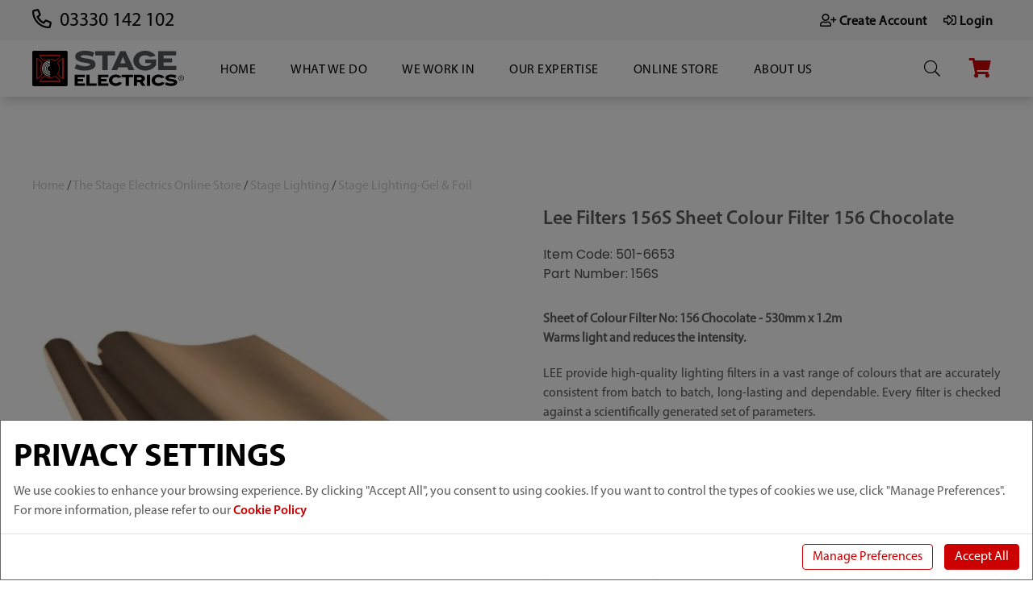

--- FILE ---
content_type: text/html; charset=utf-8
request_url: https://www.stage-electrics.co.uk/View/21175/lee-filters-156s-sheet-colour-filter-156-chocolate
body_size: 16967
content:
<!DOCTYPE html>
<html lang="en">
<head>
    
    <script>
    window.dataLayer = window.dataLayer || [];
    function gtag() { dataLayer.push(arguments); }
    gtag("consent", "default", {
        ad_storage: "denied",
        analytics_storage: "denied",
        functionality_storage: "denied",
        personalization_storage: "denied",
        security_storage: "denied"
    });
    dataLayer.push({ 'event': 'default_consent' });

    </script>
    <!--Google Tag Manager-->
    <script>
        (function (w, d, s, l, i) {
            w[l] = w[l] || []; w[l].push({
                'gtm.start':
                    new Date().getTime(), event: 'gtm.js'
            }); var f = d.getElementsByTagName(s)[0],
                j = d.createElement(s), dl = l != 'dataLayer' ? '&l=' + l : ''; j.async = true; j.src =
                    'https://www.googletagmanager.com/gtm.js?id=' + i + dl; f.parentNode.insertBefore(j, f);
        })(window, document, 'script', 'dataLayer', 'GTM-MWVLBXZ');</script>
    <!-- End Google Tag Manager -->
    <title>Lee Filters 156 Chocolate Colour Filter Sheet | Stage Electrics</title>
        <meta name="description" content="Enhance lighting effects with the 156 Chocolate Colour Filter. Ideal for theatre and live events. Same day despatch. Free deliveries on orders over &#163;150." />
    
    <meta name="viewport" content="width=device-width, initial-scale=1.0, maximum-scale=1.0, user-scalable=no">
    <link rel="preconnect" href="https://salesiq.zoho.com">
    <link rel="preconnect" href="https://www.google-analytics.com">
    <link rel="preconnect" href="https://www.google.com">

    <link rel="shortcut icon" type="image/x-icon" href="/Content/site-images/master/favicon.png">
    <link rel="apple-touch-icon" href="/Content/site-images/master/favicon.png">
    <link href="/Assets/release/site/css/v-639017442085033878/site-master.min.css" rel="stylesheet" type="text/css" />

    <link href="/Scripts/FontAwesome/v-639017416765413176/all.min.css" rel="stylesheet" type="text/css" media="print" onload="this.media='all'" async />
    <script defer src="/Scripts/v-638983634077208525/jquery.ba-throttle-debounce.min.js"></script>
    
    <!-- Open Graph Metadata -->
    <meta property="og:title" content="Lee Filters 156S Sheet Colour Filter 156 Chocolate">
    <meta property="og:description" content="&lt;p class=&quot;text-justify&quot;&gt;&lt;strong&gt;Sheet of Colour Filter No: 156 Chocolate - 530mm x 1.2m&lt;br&gt;&lt;/strong&gt;&lt;/p&gt;
&lt;p&gt;&lt;strong&gt;Warms light and reduces the intensity.&lt;/strong&gt;&lt;/p&gt;
&lt;p&gt;&lt;/p&gt;
&lt;p class=&quot;text-justify&quot;&gt;LEE provide high-quality lighting filters in a vast range of colours that are accurately consistent from batch to batch, long-lasting and dependable. Every filter is checked against a scientifically generated set of parameters.&lt;/p&gt;">
    <meta property="og:url" content="https://www.stage-electrics.co.uk/View/21175/lee-filters-156s-sheet-colour-filter-156-chocolate">
        <meta property="og:image" content="https://res.cloudinary.com/ecomsilver/image/upload/StageElectrics/product-images/23266.jpg">
    <meta property="product:brand" content="Lee Filters">
    <meta property="product:availability" content="in stock">
    <meta property="product:condition" content="new">
        <meta property="product:price:amount" content="8.376000">
        <meta property="product:price:currency" content="GBP">
    <meta property="product:retailer_item_id" content="21175">
    <!-- End Open Graph Metadata -->


<script>
    var pf_AddCartNotifyAction = 'toastr';
    var pf_CartLabel = 'Cart';
    var pf_MiniNotifySize = 'normal';
    var pf_MiniNotifyPosition = 'bottom left';
    var pf_MiniNotifyRoundedBorders = 'False' == 'True' ? true : false;
    var pf_MiniNotifyCloseDelay = '5000';
    var pf_DisplayCartOption = 'popup';
    var pf_FeefoEnableReviews = 'True';
    var pf_FeefoMerchantIdentifier = 'stage-electrics';
</script>


        <script type="text/javascript" src="https://api.feefo.com/api/javascript/stage-electrics" async></script>
            <link rel="canonical" href="https://www.stage-electrics.co.uk/View/21175/lee-filters-156s-sheet-colour-filter-156-chocolate" />
    <script async type="text/javascript" src="https://static.klaviyo.com/onsite/js/klaviyo.js?company_id=XjjuEH"></script>
    <script src="https://analytics.ahrefs.com/analytics.js" data-key="Ukvs8oT0v1hS72GRfjgC9A" async></script>
</head>

<body id="front-end" data-root="https://www.stage-electrics.co.uk/"
      data-custom-colours="" data-is-admin="False">
    <!-- Google Tag Manager (noscript) -->
    <noscript>
        <iframe src="https://www.googletagmanager.com/ns.html?id=GTM-MWVLBXZ"
                height="0" width="0" style="display:none;visibility:hidden"></iframe>
    </noscript>
    <!-- End Google Tag Manager (noscript) -->
    <script>
        var Platform = Platform || {}; Platform.Deferred = function () { var b = [], a = function () { if (window.jQuery && window.jQuery.ui) for (; b.length;)b.shift()(window.jQuery); else window.setTimeout(a, 250) }; a(); return { execute: function (a) { window.jQuery && window.jQuery.ui ? a(window.jQuery) : b.push(a) } } }();
    </script>
    <div itemscope itemtype="https://schema.org/WebSite">
        <meta itemprop="url" content="https://www.stage-electrics.co.uk/" />
        <form itemprop="potentialAction" itemscope itemtype="https://schema.org/SearchAction">
            <meta itemprop="target" content="https://www.stage-electrics.co.uk/Products/Search?search={search_term_string}" />
            <input itemprop="query-input" type="text" name="search_term_string" required aria-label="query-input"/>
            <input type="submit" />
        </form>
    </div>
    

    <div class="the-website remodal-bg
         ">



<link rel="preload" as="image" href="//res.cloudinary.com/ecomsilver/image/upload/w_213,h_50,q_auto,f_auto/StageElectrics/PageImages/WebShopLogo188px.svg" />
<header id="header-top" class="header">
    <script type="application/ld+json">
        {
        "@context": "https://schema.org",
        "@type": "Organization",
        "url": "www.stage-electrics.co.uk",
        "logo": "https://res.cloudinary.com/ecomsilver/image/upload/v1695225651/StageElectrics/PageImages/WebShopLogo188px.svg"
        }
    </script>
    

<nav id="sidenav">
    <div class="sidenav-close"><i class="fal fa-times"></i></div>
    <ul>
                        <li><a class="heading w-dropdown-link pf-multi-level-dropdown" href="/"><span class="">Home</span></a></li>
                        <li>
                            <span class="">What We Do</span>
                            <ul>
                                            <li><a class="heading w-dropdown-link pf-multi-level-dropdown" href="/sales">Equipment Sales</a></li>
                                            <li><a class="heading w-dropdown-link pf-multi-level-dropdown" href="/projects">Projects</a></li>
                                            <li><a class="heading w-dropdown-link pf-multi-level-dropdown" href="/inspection-testing">Inspection, Testing, Service &amp; Repair</a></li>
                                            <li><a class="heading w-dropdown-link pf-multi-level-dropdown" href="/manufacturing">Design &amp; Manufacturing</a></li>
                            </ul>
                        </li>
                        <li>
                            <span class="">We Work In</span>
                            <ul>
                                            <li><a class="heading w-dropdown-link pf-multi-level-dropdown" href="/broadcast">Broadcast</a></li>
                                            <li><a class="heading w-dropdown-link pf-multi-level-dropdown" href="/construction">Construction</a></li>
                                            <li><a class="heading w-dropdown-link pf-multi-level-dropdown" href="/education">Education</a></li>
                                            <li><a class="heading w-dropdown-link pf-multi-level-dropdown" href="/theatre">Theatre &amp; Performance Spaces</a></li>
                                            <li><a class="heading w-dropdown-link pf-multi-level-dropdown" href="/we-work-in-more">More</a></li>
                            </ul>
                        </li>
                        <li>
                            <span class="">Our Expertise</span>
                            <ul>
                                            <li><a class="heading w-dropdown-link pf-multi-level-dropdown" href="/lighting">Lighting</a></li>
                                            <li><a class="heading w-dropdown-link pf-multi-level-dropdown" href="/audio">Audio</a></li>
                                            <li><a class="heading w-dropdown-link pf-multi-level-dropdown" href="/video">Video Presentation Systems</a></li>
                                            <li><a class="heading w-dropdown-link pf-multi-level-dropdown" href="/staging-rigging">Staging, Trussing &amp; Rigging</a></li>
                                            <li><a class="heading w-dropdown-link pf-multi-level-dropdown" href="/tech-infrastructure">Technical Infrastructure</a></li>
                                            <li><a class="heading w-dropdown-link pf-multi-level-dropdown" href="/power-distribution">Lighting &amp; Technical Power Distribution</a></li>
                            </ul>
                        </li>
                    <li>
                        <span class="">Online Store</span>
                        <ul>
                                        <li>
                                            <span class="">Stage Lighting</span>
                                                <ol>
                                                        <li><a class="dropdownlink w-dropdown-link" href="/Category/901/stage-lighting-fixtures"><span class="">Stage Lighting Fixtures</span></a></li>
                                                        <li><a class="dropdownlink w-dropdown-link" href="/Category/912/stage-lighting-consoles-desks"><span class="">Stage Lighting-Consoles &amp; Desks</span></a></li>
                                                        <li><a class="dropdownlink w-dropdown-link" href="/Category/916/stage-lighting-gel-foil"><span class="">Stage Lighting-Gel &amp; Foil</span></a></li>
                                                        <li><a class="dropdownlink w-dropdown-link" href="/Category/917/stage-lighting-gobos"><span class="">Stage Lighting-Gobos</span></a></li>
                                                        <li><a class="dropdownlink w-dropdown-link" href="/Category/919/stage-lighting-accessories"><span class="">Stage Lighting-Accessories</span></a></li>
                                                        <li><a class="dropdownlink w-dropdown-link" href="/Category/920/stage-lighting-dimmers"><span class="">Stage Lighting-Dimmers</span></a></li>
                                                        <li><a class="dropdownlink w-dropdown-link" href="/Category/921/stage-lighting-lighting-cables-connectors"><span class="">Stage Lighting-Lighting Cables &amp; Connectors</span></a></li>
                                                        <li><a class="dropdownlink w-dropdown-link" href="/Category/922/stage-lighting-data-cables-connectors"><span class="">Stage Lighting-Data Cables &amp; Connectors</span></a></li>
                                                        <li><a class="dropdownlink w-dropdown-link" href="/Category/918/stage-lighting-lamps-holders"><span class="">Stage Lighting-Lamps &amp; Holders</span></a></li>
                                                        <li><a class="dropdownlink w-dropdown-link" href="/Category/923/stage-lighting-software-interfaces"><span class="">Stage Lighting-Software &amp; Interfaces</span></a></li>
                                                        <li><a class="dropdownlink w-dropdown-link" href="/Category/1018/stage-lighting-lighting-kits"><span class="">Stage Lighting-Lighting Kits</span></a></li>
                                                </ol>
                                        </li>
                                        <li>
                                            <span class="">Professional Audio</span>
                                                <ol>
                                                        <li><a class="dropdownlink w-dropdown-link" href="/Category/925/professional-microphones"><span class="">Professional Microphones</span></a></li>
                                                        <li><a class="dropdownlink w-dropdown-link" href="/Category/928/professional-headphones"><span class="">Professional Headphones</span></a></li>
                                                        <li><a class="dropdownlink w-dropdown-link" href="/Category/929/professional-speakers"><span class="">Professional Speakers</span></a></li>
                                                        <li><a class="dropdownlink w-dropdown-link" href="/Category/932/professional-audio-mixers"><span class="">Professional Audio Mixers</span></a></li>
                                                        <li><a class="dropdownlink w-dropdown-link" href="/Category/933/professional-audio-playback-recording-devices"><span class="">Professional Audio Playback/Recording Devices</span></a></li>
                                                        <li><a class="dropdownlink w-dropdown-link" href="/Category/937/professional-sound-systems"><span class="">Professional Sound Systems</span></a></li>
                                                        <li><a class="dropdownlink w-dropdown-link" href="/Category/934/professional-amplifiers-signal-processors"><span class="">Professional Amplifiers &amp; Signal Processors</span></a></li>
                                                        <li><a class="dropdownlink w-dropdown-link" href="/Category/935/professional-audio-cables-connectors"><span class="">Professional Audio Cables &amp; Connectors</span></a></li>
                                                        <li><a class="dropdownlink w-dropdown-link" href="/Category/936/professional-audio-accessories"><span class="">Professional Audio Accessories</span></a></li>
                                                </ol>
                                        </li>
                                        <li>
                                            <span class="">Rigging, Staging &amp; Truss</span>
                                                <ol>
                                                        <li><a class="dropdownlink w-dropdown-link" href="/Category/965/truss"><span class="">Truss</span></a></li>
                                                        <li><a class="dropdownlink w-dropdown-link" href="/Category/970/staging-decks"><span class="">Staging &amp; Decks</span></a></li>
                                                        <li><a class="dropdownlink w-dropdown-link" href="/Category/975/scaffold-tube-clamps"><span class="">Scaffold Tube &amp; Clamps</span></a></li>
                                                        <li><a class="dropdownlink w-dropdown-link" href="/Category/981/rigging-rope"><span class="">Rigging Rope</span></a></li>
                                                        <li><a class="dropdownlink w-dropdown-link" href="/Category/976/rigging-safety-bonds"><span class="">Rigging Safety Bonds</span></a></li>
                                                        <li><a class="dropdownlink w-dropdown-link" href="/Category/977/rigging-hooks-clamps"><span class="">Rigging Hooks &amp; Clamps</span></a></li>
                                                        <li><a class="dropdownlink w-dropdown-link" href="/Category/978/rigging-shackles-flying-accessories"><span class="">Rigging Shackles &amp; Flying Accessories</span></a></li>
                                                        <li><a class="dropdownlink w-dropdown-link" href="/Category/979/rigging-spigots-stands-baseplates"><span class="">Rigging Spigots, Stands &amp; Baseplates</span></a></li>
                                                        <li><a class="dropdownlink w-dropdown-link" href="/Category/980/rigging-hoists-accessories"><span class="">Rigging Hoists &amp; Accessories</span></a></li>
                                                        <li><a class="dropdownlink w-dropdown-link" href="/Category/982/production-storage-transportation"><span class="">Production Storage &amp; Transportation</span></a></li>
                                                        <li><a class="dropdownlink w-dropdown-link" href="/Category/974/nuts-bolts-fixings"><span class="">Nuts, Bolts &amp; Fixings</span></a></li>
                                                </ol>
                                        </li>
                                        <li>
                                            <span class="">Power Distribution and Electrical Equipment</span>
                                                <ol>
                                                        <li><a class="dropdownlink w-dropdown-link" href="/Category/956/portable-power-distribution"><span class="">Portable Power Distribution</span></a></li>
                                                        <li><a class="dropdownlink w-dropdown-link" href="/Category/957/power-cables"><span class="">Power Cables</span></a></li>
                                                        <li><a class="dropdownlink w-dropdown-link" href="/Category/958/power-connectors"><span class="">Power Connectors</span></a></li>
                                                        <li><a class="dropdownlink w-dropdown-link" href="/Category/959/loose-cable"><span class="">Loose Cable</span></a></li>
                                                        <li><a class="dropdownlink w-dropdown-link" href="/Category/960/internally-wired-bars-iwbs"><span class="">Internally Wired Bars (IWBs)</span></a></li>
                                                        <li><a class="dropdownlink w-dropdown-link" href="/Category/961/electrical-accessories"><span class="">Electrical Accessories</span></a></li>
                                                        <li><a class="dropdownlink w-dropdown-link" href="/Category/962/cable-storage-transport"><span class="">Cable Storage &amp; Transport</span></a></li>
                                                        <li><a class="dropdownlink w-dropdown-link" href="/Category/963/cable-wraps-labels"><span class="">Cable Wraps &amp; Labels</span></a></li>
                                                </ol>
                                        </li>
                                        <li>
                                            <span class="">Production Consumables</span>
                                                <ol>
                                                        <li><a class="dropdownlink w-dropdown-link" href="/Category/939/high-quality-adhesive-tapes"><span class="">High Quality Adhesive Tapes</span></a></li>
                                                        <li><a class="dropdownlink w-dropdown-link" href="/Category/940/high-quality-batteries"><span class="">High Quality Batteries</span></a></li>
                                                        <li><a class="dropdownlink w-dropdown-link" href="/Category/941/lighting-gel-foils"><span class="">Lighting Gel &amp; Foils</span></a></li>
                                                        <li><a class="dropdownlink w-dropdown-link" href="/Category/942/theatre-lighting-gobos"><span class="">Theatre Lighting Gobos</span></a></li>
                                                        <li><a class="dropdownlink w-dropdown-link" href="/Category/944/cable-ties"><span class="">Cable Ties</span></a></li>
                                                        <li><a class="dropdownlink w-dropdown-link" href="/Category/946/rigging-safety-bonds"><span class="">Rigging Safety Bonds</span></a></li>
                                                        <li><a class="dropdownlink w-dropdown-link" href="/Category/945/smoke-haze-fluid"><span class="">Smoke &amp; Haze Fluid</span></a></li>
                                                        <li><a class="dropdownlink w-dropdown-link" href="/Category/943/flame-retardency-treatment"><span class="">Flame Retardency Treatment</span></a></li>
                                                </ol>
                                        </li>
                                        <li>
                                            <span class="">Theatre Workshop Supplies</span>
                                                <ol>
                                                        <li><a class="dropdownlink w-dropdown-link" href="/Category/1007/tools-for-lighting-technians-and-riggers"><span class="">Tools for Lighting Technians and Riggers</span></a></li>
                                                        <li><a class="dropdownlink w-dropdown-link" href="/Category/1008/theatre-lighting-test-devices"><span class="">Theatre Lighting Test Devices</span></a></li>
                                                        <li><a class="dropdownlink w-dropdown-link" href="/Category/1009/gloves-for-riggers-and-lighting-technicians"><span class="">Gloves for Riggers and Lighting Technicians</span></a></li>
                                                        <li><a class="dropdownlink w-dropdown-link" href="/Category/1010/technical-theatre-spare-parts"><span class="">Technical Theatre Spare Parts</span></a></li>
                                                        <li><a class="dropdownlink w-dropdown-link" href="/Category/1011/19-equipment-racks-and-hardware"><span class="">19&quot; Equipment Racks and Hardware</span></a></li>
                                                </ol>
                                        </li>
                                        <li>
                                            <span class="">Stage Special Effects</span>
                                                <ol>
                                                        <li><a class="dropdownlink w-dropdown-link" href="/Category/948/stage-pyrotechnics"><span class="">Stage Pyrotechnics</span></a></li>
                                                        <li><a class="dropdownlink w-dropdown-link" href="/Category/949/smoke-and-haze-machines"><span class="">Smoke and Haze Machines</span></a></li>
                                                        <li><a class="dropdownlink w-dropdown-link" href="/Category/950/sparks-bubbles-and-snow-effects"><span class="">Sparks, Bubbles and Snow Effects</span></a></li>
                                                        <li><a class="dropdownlink w-dropdown-link" href="/Category/951/confetti-glitter-and-streamers"><span class="">Confetti, Glitter and Streamers</span></a></li>
                                                        <li><a class="dropdownlink w-dropdown-link" href="/Category/952/co2-effects"><span class="">CO2 Effects</span></a></li>
                                                        <li><a class="dropdownlink w-dropdown-link" href="/Category/953/special-effects-fans"><span class="">Special Effects Fans</span></a></li>
                                                        <li><a class="dropdownlink w-dropdown-link" href="/Category/954/smoke-and-haze-fluids"><span class="">Smoke and Haze Fluids</span></a></li>
                                                </ol>
                                        </li>
                                        <li>
                                            <span class="">Comms, Stage Management &amp; Cue Lights</span>
                                                <ol>
                                                        <li><a class="dropdownlink w-dropdown-link" href="/Category/984/stage-communication-systems"><span class="">Stage Communication Systems</span></a></li>
                                                        <li><a class="dropdownlink w-dropdown-link" href="/Category/985/stage-management-desks"><span class="">Stage Management Desks</span></a></li>
                                                        <li><a class="dropdownlink w-dropdown-link" href="/Category/986/theatre-cue-light-systems"><span class="">Theatre Cue Light Systems</span></a></li>
                                                </ol>
                                        </li>
                                        <li>
                                            <span class="">Scenic Materials for Theatres</span>
                                                <ol>
                                                        <li><a class="dropdownlink w-dropdown-link" href="/Category/988/curtain-track-for-theatres"><span class="">Curtain track for Theatres</span></a></li>
                                                        <li><a class="dropdownlink w-dropdown-link" href="/Category/989/stage-fabrics-for-theatres"><span class="">Stage Fabrics for Theatres</span></a></li>
                                                        <li><a class="dropdownlink w-dropdown-link" href="/Category/990/hook-loop-fasteners"><span class="">Hook &amp; Loop Fasteners</span></a></li>
                                                        <li><a class="dropdownlink w-dropdown-link" href="/Category/991/scenic-paint-for-theatres"><span class="">Scenic Paint for Theatres</span></a></li>
                                                        <li><a class="dropdownlink w-dropdown-link" href="/Category/992/dirty-down-spray"><span class="">Dirty Down Spray</span></a></li>
                                                        <li><a class="dropdownlink w-dropdown-link" href="/Category/993/flame-retardency-treatment"><span class="">Flame Retardency Treatment</span></a></li>
                                                        <li><a class="dropdownlink w-dropdown-link" href="/Category/994/flight-cases-bags-covers"><span class="">Flight Cases, Bags &amp; Covers</span></a></li>
                                                        <li><a class="dropdownlink w-dropdown-link" href="/Category/995/stage-drapes-for-theatres"><span class="">Stage Drapes for Theatres</span></a></li>
                                                        <li><a class="dropdownlink w-dropdown-link" href="/Category/996/slit-drapes-for-theatres"><span class="">Slit Drapes for Theatres</span></a></li>
                                                        <li><a class="dropdownlink w-dropdown-link" href="/Category/997/stage-weights-braces-for-theatres"><span class="">Stage Weights &amp; Braces for Theatres</span></a></li>
                                                        <li><a class="dropdownlink w-dropdown-link" href="/Category/998/scenic-fittings-for-theatre"><span class="">Scenic Fittings for Theatre</span></a></li>
                                                        <li><a class="dropdownlink w-dropdown-link" href="/Category/999/pvc-dancefloors-and-flooring-cleaner"><span class="">PVC Dancefloors and Flooring Cleaner</span></a></li>
                                                </ol>
                                        </li>
                                        <li>
                                            <span class="">Professional Video Technology</span>
                                                <ol>
                                                        <li><a class="dropdownlink w-dropdown-link" href="/Category/1002/video-playback-and-recording-devices"><span class="">Video Playback and Recording Devices</span></a></li>
                                                        <li><a class="dropdownlink w-dropdown-link" href="/Category/1003/video-processors-and-splitters"><span class="">Video Processors and Splitters</span></a></li>
                                                        <li><a class="dropdownlink w-dropdown-link" href="/Category/1004/video-projectors"><span class="">Video Projectors</span></a></li>
                                                        <li><a class="dropdownlink w-dropdown-link" href="/Category/1005/video-cables-connectors"><span class="">Video Cables &amp; Connectors</span></a></li>
                                                </ol>
                                        </li>
                                        <li><a class="heading w-dropdown-link" href="/Category/300/stage-electrics-clearance-offers"><span class="">Stage Electrics Clearance Offers</span></a></li>
                                        <li><a class="heading w-dropdown-link" href="/Category/1020/special-offers"><span class="">Special Offers</span></a></li>
                        </ul>
                    </li>
                        <li>
                            <span class="">About Us</span>
                            <ul>
                                            <li><a class="heading w-dropdown-link pf-multi-level-dropdown" href="/case-studies">Case Studies</a></li>
                                            <li><a class="heading w-dropdown-link pf-multi-level-dropdown" href="/contact-us">Contact Us</a></li>
                                            <li><a class="heading w-dropdown-link pf-multi-level-dropdown" href="/blog">Features &amp; Resources</a></li>
                                            <li><a class="heading w-dropdown-link pf-multi-level-dropdown" href="/showcase">Showcase</a></li>
                                            <li><a class="heading w-dropdown-link pf-multi-level-dropdown" href="/history">Company History</a></li>
                                            <li><a class="heading w-dropdown-link pf-multi-level-dropdown" href="/stage-electrics-core-values">Our Core Values</a></li>
                                            <li><a class="heading w-dropdown-link pf-multi-level-dropdown" href="/board">Board &amp; Management team</a></li>
                                            <li><a class="heading w-dropdown-link pf-multi-level-dropdown" href="/carbon-reduction-plan">Carbon Reduction Plan</a></li>
                                            <li><a class="heading w-dropdown-link pf-multi-level-dropdown" href="/CSR">Corporate Social Responsibility</a></li>
                                            <li><a class="heading w-dropdown-link pf-multi-level-dropdown" href="/jobs">Vacancies</a></li>
                                            <li><a class="heading w-dropdown-link pf-multi-level-dropdown" href="/educational-resources">Educational Resources</a></li>
                            </ul>
                        </li>
    </ul>
</nav>
    
    <div class="nav-ad"></div>
    <div class="topnav">
        <div class="ecs-row">
            <nav role="navigation" class="nav-menu top">
                <div class="ecs-column-2 telephone">
                    <div class="" data-empty="false"><p><i class="far fa-phone-alt"></i>&nbsp;&nbsp;<a href="tel:03330142102">03330 142 102</a></p></div>
                </div>
                <div class="ecs-column-2">
    <a href="/UserAccount/Login?returnUrl=/View/21175/lee-filters-156s-sheet-colour-filter-156-chocolate" class="nav-link mid w-nav-link pull-right"><i class="far fa-sign-in-alt"></i> <span class="hidemobile">Login</span></a>
    <a href="/UserAccount/Signup" class="nav-link mid w-nav-link pull-right nav-fa-user"><i class="far fa-user-plus"></i> <span class="hidemobile">Create Account</span></a>

                </div>
            </nav>
        </div>
    </div>
    <div class="midnav">
            <div class="mobile-search-icon mobile-flex-col search-opener"><i class="fas fa-search"></i></div>
        <div class="ecs-row mobile-flex-col-logo">
            <nav role="navigation" class="nav-menu top">
                <a href="/" class="brand">
                    <img class="img-responsive mbss-image-scale lazyload" data-src="https://res.cloudinary.com/ecomsilver/image/upload/v1695225651/StageElectrics/PageImages/WebShopLogo188px.svg" width="188" height="44" alt="Stage Electrics Website">
                </a>
                <div data-collapse="small" data-animation="default" data-duration="400" class="nav w-nav" id="header-nav">
                    <div class="nav-container ecs-row">
                        
                        <nav role="navigation" class="nav-menu w-nav-menu">

                    <a class="w-nav-link nav-link" href="/" data-ix="new-interaction"><span >Home</span></a>
                    <div class="pf-multi-level-nav w-dropdown">
                        <div class="pf-multi-level-heading w-dropdown-toggle nav-link nav-dropdown" data-ix="dropdown-icon">
                            <div class="">What We Do <i class="fas fa-angle-down"></i></div>
                        </div>
                        <nav class="pf-multi-level-sub-nav w-dropdown-list">
                            <div class="pf-multi-level-sub-nav-wrapper">
                                        <div class="ecs-nav-group">
                                                <a class="heading w-dropdown-link pf-multi-level-dropdown" href="/sales">Equipment Sales</a>
                                        </div>
                                        <div class="ecs-nav-group">
                                                <a class="heading w-dropdown-link pf-multi-level-dropdown" href="/projects">Projects</a>
                                        </div>
                                        <div class="ecs-nav-group">
                                                <a class="heading w-dropdown-link pf-multi-level-dropdown" href="/inspection-testing">Inspection, Testing, Service &amp; Repair</a>
                                        </div>
                                        <div class="ecs-nav-group">
                                                <a class="heading w-dropdown-link pf-multi-level-dropdown" href="/manufacturing">Design &amp; Manufacturing</a>
                                        </div>
                            </div>
                        </nav>
                    </div>
                    <div class="pf-multi-level-nav w-dropdown">
                        <div class="pf-multi-level-heading w-dropdown-toggle nav-link nav-dropdown" data-ix="dropdown-icon">
                            <div class="">We Work In <i class="fas fa-angle-down"></i></div>
                        </div>
                        <nav class="pf-multi-level-sub-nav w-dropdown-list">
                            <div class="pf-multi-level-sub-nav-wrapper">
                                        <div class="ecs-nav-group">
                                                <a class="heading w-dropdown-link pf-multi-level-dropdown" href="/broadcast">Broadcast</a>
                                        </div>
                                        <div class="ecs-nav-group">
                                                <a class="heading w-dropdown-link pf-multi-level-dropdown" href="/construction">Construction</a>
                                        </div>
                                        <div class="ecs-nav-group">
                                                <a class="heading w-dropdown-link pf-multi-level-dropdown" href="/education">Education</a>
                                        </div>
                                        <div class="ecs-nav-group">
                                                <a class="heading w-dropdown-link pf-multi-level-dropdown" href="/theatre">Theatre &amp; Performance Spaces</a>
                                        </div>
                                        <div class="ecs-nav-group">
                                                <a class="heading w-dropdown-link pf-multi-level-dropdown" href="/we-work-in-more">More</a>
                                        </div>
                            </div>
                        </nav>
                    </div>
                    <div class="pf-multi-level-nav w-dropdown">
                        <div class="pf-multi-level-heading w-dropdown-toggle nav-link nav-dropdown" data-ix="dropdown-icon">
                            <div class="">Our Expertise <i class="fas fa-angle-down"></i></div>
                        </div>
                        <nav class="pf-multi-level-sub-nav w-dropdown-list">
                            <div class="pf-multi-level-sub-nav-wrapper">
                                        <div class="ecs-nav-group">
                                                <a class="heading w-dropdown-link pf-multi-level-dropdown" href="/lighting">Lighting</a>
                                        </div>
                                        <div class="ecs-nav-group">
                                                <a class="heading w-dropdown-link pf-multi-level-dropdown" href="/audio">Audio</a>
                                        </div>
                                        <div class="ecs-nav-group">
                                                <a class="heading w-dropdown-link pf-multi-level-dropdown" href="/video">Video Presentation Systems</a>
                                        </div>
                                        <div class="ecs-nav-group">
                                                <a class="heading w-dropdown-link pf-multi-level-dropdown" href="/staging-rigging">Staging, Trussing &amp; Rigging</a>
                                        </div>
                                        <div class="ecs-nav-group">
                                                <a class="heading w-dropdown-link pf-multi-level-dropdown" href="/tech-infrastructure">Technical Infrastructure</a>
                                        </div>
                                        <div class="ecs-nav-group">
                                                <a class="heading w-dropdown-link pf-multi-level-dropdown" href="/power-distribution">Lighting &amp; Technical Power Distribution</a>
                                        </div>
                            </div>
                        </nav>
                    </div>
                    <div class="w-dropdown">
                        <div class="nav-link nav-dropdown w-dropdown-toggle">
                            <div >
<a class="mega-nav-heading-link" href="/shop">Online Store</a>                            </div>
                            <div class="dropdown-icon"><i class="fas fa-angle-down"></i></div>
                        </div>
                        <nav class="mega-list w-dropdown-list">
                            <div class="ecs-row">
                                    <div class="pf-nav-links pf-nav-cols-4">
                                            <div class="ecs-nav-group">
                                                    <a class="heading w-dropdown-link" href="/Category/900/stage-lighting">
Stage Lighting                                                    </a>

                                            </div>
                                            <div class="ecs-nav-group">
                                                    <a class="heading w-dropdown-link" href="/Category/924/professional-audio">
Professional Audio                                                    </a>

                                            </div>
                                            <div class="ecs-nav-group">
                                                    <a class="heading w-dropdown-link" href="/Category/964/rigging-staging-truss">
Rigging, Staging &amp; Truss                                                    </a>

                                            </div>
                                            <div class="ecs-nav-group">
                                                    <a class="heading w-dropdown-link" href="/Category/955/power-distribution-and-electrical-equipment">
Power Distribution and Electrical Equipment                                                    </a>

                                            </div>
                                            <div class="ecs-nav-group">
                                                    <a class="heading w-dropdown-link" href="/Category/938/production-consumables">
Production Consumables                                                    </a>

                                            </div>
                                            <div class="ecs-nav-group">
                                                    <a class="heading w-dropdown-link" href="/Category/1006/theatre-workshop-supplies">
Theatre Workshop Supplies                                                    </a>

                                            </div>
                                            <div class="ecs-nav-group">
                                                    <a class="heading w-dropdown-link" href="/Category/947/stage-special-effects">
Stage Special Effects                                                    </a>

                                            </div>
                                            <div class="ecs-nav-group">
                                                    <a class="heading w-dropdown-link" href="/Category/983/comms-stage-management-cue-lights">
Comms, Stage Management &amp; Cue Lights                                                    </a>

                                            </div>
                                            <div class="ecs-nav-group">
                                                    <a class="heading w-dropdown-link" href="/Category/987/scenic-materials-for-theatres">
Scenic Materials for Theatres                                                    </a>

                                            </div>
                                            <div class="ecs-nav-group">
                                                    <a class="heading w-dropdown-link" href="/Category/1001/professional-video-technology">
Professional Video Technology                                                    </a>

                                            </div>
                                            <div class="ecs-nav-group">
                                                    <a class="heading w-dropdown-link" href="/Category/300/stage-electrics-clearance-offers">
Stage Electrics Clearance Offers                                                    </a>

                                            </div>
                                            <div class="ecs-nav-group">
                                                    <a class="heading w-dropdown-link" href="/Category/1020/special-offers">
Special Offers                                                    </a>

                                            </div>
                                    </div>
                            </div>
                        </nav>
                    </div>
                    <div class="pf-multi-level-nav w-dropdown">
                        <div class="pf-multi-level-heading w-dropdown-toggle nav-link nav-dropdown" data-ix="dropdown-icon">
                            <div class="">About Us <i class="fas fa-angle-down"></i></div>
                        </div>
                        <nav class="pf-multi-level-sub-nav w-dropdown-list">
                            <div class="pf-multi-level-sub-nav-wrapper">
                                        <div class="ecs-nav-group">
                                                <a class="heading w-dropdown-link pf-multi-level-dropdown" href="/case-studies">Case Studies</a>
                                        </div>
                                        <div class="ecs-nav-group">
                                                <a class="heading w-dropdown-link pf-multi-level-dropdown" href="/contact-us">Contact Us</a>
                                        </div>
                                        <div class="ecs-nav-group">
                                                <a class="heading w-dropdown-link pf-multi-level-dropdown" href="/blog">Features &amp; Resources</a>
                                        </div>
                                        <div class="ecs-nav-group">
                                                <a class="heading w-dropdown-link pf-multi-level-dropdown" href="/showcase">Showcase</a>
                                        </div>
                                        <div class="ecs-nav-group">
                                                <a class="heading w-dropdown-link pf-multi-level-dropdown" href="/history">Company History</a>
                                        </div>
                                        <div class="ecs-nav-group">
                                                <a class="heading w-dropdown-link pf-multi-level-dropdown" href="/stage-electrics-core-values">Our Core Values</a>
                                        </div>
                                        <div class="ecs-nav-group">
                                                <a class="heading w-dropdown-link pf-multi-level-dropdown" href="/board">Board &amp; Management team</a>
                                        </div>
                                        <div class="ecs-nav-group">
                                                <a class="heading w-dropdown-link pf-multi-level-dropdown" href="/carbon-reduction-plan">Carbon Reduction Plan</a>
                                        </div>
                                        <div class="ecs-nav-group">
                                                <a class="heading w-dropdown-link pf-multi-level-dropdown" href="/CSR">Corporate Social Responsibility</a>
                                        </div>
                                        <div class="ecs-nav-group">
                                                <a class="heading w-dropdown-link pf-multi-level-dropdown" href="/jobs">Vacancies</a>
                                        </div>
                                        <div class="ecs-nav-group">
                                                <a class="heading w-dropdown-link pf-multi-level-dropdown" href="/educational-resources">Educational Resources</a>
                                        </div>
                            </div>
                        </nav>
                    </div>


                        </nav>
                    </div>
                </div>
                    <a href="#" id="bag-opener" class="bag-opener nav-link mid">
                        <i class="fas fa-shopping-cart" aria-hidden="true"></i>
                        <div class="top-nav-links"><span class="cart-total-qty"></span></div>
                        <span class="hide">Cart</span>
                    </a>
                <div class="user-navigation-icons">
                        <a href="/UserAccount/Login?returnUrl=https://www.stage-electrics.co.uk/View/21175/lee-filters-156s-sheet-colour-filter-156-chocolate" class="nav-link mid w-nav-link"><i class="far fa-sign-in-alt"></i></a>
                </div>
                    <div class="desktop-search-icon mobile-flex-col search-opener"><i class="fal fa-search"></i></div>

                    <div id="search-form" class="searchform-wrapper w-form">
                        <div id="email-form" class="searchform w-clearfix">
                            <input type="submit" value="" class="login-btn w-button" id="prod-search-btn"><i class="fal fa-search" onclick="showSearch()"></i>
                            <div class="searchform-clear"><img src="/Assets/release/site/css/images/close.png" alt="Close-icon"></div>
                            <input type="search" id="prod-search-tbx" name="Search" data-name="Search" placeholder="Search..." maxlength="256" class="inline input w-input">
                        </div>
                    </div>
            </nav>
        </div>
        
        <div class="mobile-flex-col">
            <div class="sidenav-btn-wrapper menu-button sidenav-btn">
                <i class="far fa-bars"></i>
            </div>
        </div>
        

    </div>



</header>






        




<div class="ecs-main-container ecs-row-container pf-page-wrapper" id="pf-product-details-page"
     data-fb-pixel="False"
     data-logged-in="False"
     data-product-has-components="False"
     data-product-id="21175"
     data-product-component-price-type="FIXED_PRICE"
     data-limit-to-stock="False"
     data-has-variants="False"
     data-show-stock-count="True"
     data-hide-stock-numbers="False"
     data-product-personalisation-required="False">
    <div class="ecs-row">
        <div class="breadcrumb">
                <div itemscope itemtype="https://schema.org/BreadcrumbList">
                    <div itemprop="itemListElement" itemscope itemtype="https://schema.org/ListItem" class="breadcrumb-inline"><a class="pf-normal-link" itemprop="item" href="/"><span itemprop="name">Home</span><meta itemprop="position" content="1" /></a></div>
                                <span class="breadcrumb-inline"> / </span>
                                <div itemprop="itemListElement" itemscope itemtype="https://schema.org/ListItem" class="breadcrumb-inline">
                                    <a class="pf-normal-link" href="/Shop?slug=the-stage-electrics-online-store" itemprop="item"><span itemprop="name">The Stage Electrics Online Store </span><meta itemprop="position" content="2" /></a>
                                </div>
                                <span class="breadcrumb-inline"> / </span>
                                <div itemprop="itemListElement" itemscope itemtype="https://schema.org/ListItem" class="breadcrumb-inline">
                                    <a class="pf-normal-link" href="/Category/900/stage-lighting" itemprop="item"><span itemprop="name">Stage Lighting </span><meta itemprop="position" content="3" /></a>
                                </div>
                                <span class="breadcrumb-inline"> / </span>
                                <div itemprop="itemListElement" itemscope itemtype="https://schema.org/ListItem" class="breadcrumb-inline">
                                    <a class="pf-normal-link" href="/Category/916/stage-lighting-gel-foil" itemprop="item"><span itemprop="name">Stage Lighting-Gel &amp; Foil </span><meta itemprop="position" content="4" /></a>
                                </div>

                </div>
            <div class="brand-filter pf-brand-info">
                <p class="brand-filter-text">
                    <strong>Brand Name</strong>
                </p>
            </div>
        </div>
        <div>
            <div class="pf-sale-cart-tag hidden" id="cart-product-21175">

                    <p>
                        <span>You have successfully added  </span>
                        <span id="quantityFor_21175"></span>
                        <span>  to your cart </span>
                    </p>

                <a class="pf-btn pf-btn-sm pf-btn-primary pf-view-cart">View Cart <i class="fa fa-arrow-right" aria-hidden="true"></i></a>
            </div>
        </div>



        <div class="ecs-column-2">

            <div data-duration-in="300" data-duration-out="100" class="w-tabs tabs pf-product-images-wrapper-static" id="product-media-holder">
                <div class="w-tab-content productcontent pf-product-main-image-wrapper">
                                    <div data-w-tab="tab-0" class="w-tab-pane product-media w--tab-active" data-src="//res.cloudinary.com/ecomsilver/image/upload/q_auto,f_auto/StageElectrics/product-images/23266.jpg" data-sub-html="Lee Filters 156 Chocolate Colour Filter Sheet Stage Electrics">
                                        <img alt="Lee Filters 156 Chocolate Colour Filter Sheet Stage Electrics" title="Lee Filters 156 Chocolate Colour Filter Sheet Stage Electrics" data-src="//res.cloudinary.com/ecomsilver/image/upload/w_570,h_570,c_pad,f_auto,q_auto/StageElectrics/product-images/23266.jpg" width="570" height="570"   src="//res.cloudinary.com/ecomsilver/image/upload/w_570,h_570,c_pad,f_auto,q_auto/StageElectrics/product-images/23266.jpg"    class="img lazyload loading=" lazy"" />
                                    </div>
                                    <div data-w-tab="tab-1" class="w-tab-pane product-media" data-src="//res.cloudinary.com/ecomsilver/image/upload/q_auto,f_auto/StageElectrics/product-images/14937.jpg" data-sub-html="Lee Filters 156 Chocolate Colour Filter Sheet 1.2 m Stage Electrics">
                                        <img alt="Lee Filters 156 Chocolate Colour Filter Sheet 1.2 m Stage Electrics" title="Lee Filters 156 Chocolate Colour Filter Sheet 1.2 m Stage Electrics" data-src="//res.cloudinary.com/ecomsilver/image/upload/w_570,h_570,c_pad,f_auto,q_auto/StageElectrics/product-images/14937.jpg" width="570" height="570"  class="img lazyload lazypreload loading=" lazy"" />
                                    </div>

                </div>
                <div class="w-tab-menu w-clearfix product-tab-menu pf-product-image-thumb-wrapper">
                                <a data-w-tab="tab-0" class="w-tab-link w-inline-block product-tab w--current pf-product-image-thumb" data-src="//res.cloudinary.com/ecomsilver/image/upload/StageElectrics/product-images/23266.jpg" data-sub-html="Lee Filters 156S Sheet Colour Filter 156 Chocolate">
                                    <img alt="Lee Filters 156 Chocolate Colour Filter Sheet Stage Electrics" title="Lee Filters 156 Chocolate Colour Filter Sheet Stage Electrics" data-src="//res.cloudinary.com/ecomsilver/image/upload/w_190,h_190,c_fill,f_auto,q_auto/StageElectrics/product-images/23266.jpg" class="product-tab-img lazyload" />
                                </a>
                                <a data-w-tab="tab-1" class="w-tab-link w-inline-block product-tab pf-product-image-thumb" data-src="//res.cloudinary.com/ecomsilver/image/upload/StageElectrics/product-images/14937.jpg" data-sub-html="Lee Filters 156S Sheet Colour Filter 156 Chocolate">
                                    <img alt="Lee Filters 156 Chocolate Colour Filter Sheet 1.2 m Stage Electrics" title="Lee Filters 156 Chocolate Colour Filter Sheet 1.2 m Stage Electrics" data-src="//res.cloudinary.com/ecomsilver/image/upload/w_190,h_190,c_fill,f_auto,q_auto/StageElectrics/product-images/14937.jpg" class="product-tab-img lazyload" />
                                </a>

                </div>
            </div>
        </div>

        <div class="ecs-column-2">
            <div class="pf-product-details-info-wrapper">
                <div data-animation="slide" data-duration="500" data-infinite="1" class="w-slider product-detail-slider pf-product-images-wrapper-slider" id="product-media-holder-2">
                    <div class="w-slider-mask">
                                    <div class="w-slide product-detail-slide">
                                        <img width="370" height="370" alt="Lee Filters 156 Chocolate Colour Filter Sheet Stage Electrics" data-src="//res.cloudinary.com/ecomsilver/image/upload/w_370,h_370,c_pad,f_auto,q_auto/StageElectrics/product-images/23266.jpg"   src="//res.cloudinary.com/ecomsilver/image/upload/w_370,h_370,c_pad,f_auto,q_auto/StageElectrics/product-images/23266.jpg"    class="">
                                    </div>
                                    <div class="w-slide product-detail-slide">
                                        <img width="370" height="370" alt="Lee Filters 156 Chocolate Colour Filter Sheet 1.2 m Stage Electrics" data-src="//res.cloudinary.com/ecomsilver/image/upload/w_370,h_370,c_pad,f_auto,q_auto/StageElectrics/product-images/14937.jpg"  class="lazyload lazypreload">
                                    </div>
                                            </div>
                        <div class="w-slider-arrow-left product-detail-slider-arrow">
                            <div class="w-icon-slider-left"><i class="fas fa-chevron-left"></i></div>
                        </div>
                        <div class="w-slider-arrow-right product-detail-slider-arrow">
                            <div class="w-icon-slider-right"><i class="fas fa-chevron-right"></i></div>
                        </div>
                        <div class="w-slider-nav w-slider-nav-invert w-round product-detail-slider-nav"></div>
                </div>
                <h1 class="pf-product-details-heading mobile">Lee Filters 156S Sheet Colour Filter 156 Chocolate</h1>
                <div class="pf-product-code">
                        <div class="product-code">
                            <span class="prod-code-label">Item Code:</span> 501-6653
                        </div>
                                            <div class="feefo-product-stars-widget" data-product-sku=501-6653></div>
                    
                        <div class="alternative-product-code pf-product-alt-code">
                            Part Number: 156S
                        </div>
                </div>
                <div class="product-detail-description p pf-product-details-description">
                    <p class="text-justify"><strong>Sheet of Colour Filter No: 156 Chocolate - 530mm x 1.2m<br></strong></p>
<p><strong>Warms light and reduces the intensity.</strong></p>
<p></p>
<p class="text-justify">LEE provide high-quality lighting filters in a vast range of colours that are accurately consistent from batch to batch, long-lasting and dependable. Every filter is checked against a scientifically generated set of parameters.</p>
                </div>

                    <h2 class="table-title pf-product-details-sub-heading">Specifications</h2>
                    <div class="w-embed spec-table pf-spec-table">
                        <table>
                            <tbody>
                                        <tr>
                                            <td>Length</td>
                                            <td>1.2m</td>
                                        </tr>
                                        <tr>
                                            <td>Colour Code</td>
                                            <td>156</td>
                                        </tr>
                                        <tr>
                                            <td>Model</td>
                                            <td>156S</td>
                                        </tr>
                                        <tr>
                                            <td>Width</td>
                                            <td>530mm</td>
                                        </tr>
                                        <tr>
                                            <td>Size</td>
                                            <td>530mm x 1.2m Sheet</td>
                                        </tr>
                                        <tr>
                                            <td>Colour Name</td>
                                            <td>Chocolate</td>
                                        </tr>
                                        <tr>
                                            <td>Product Range</td>
                                            <td>Gel</td>
                                        </tr>
                                        <tr>
                                            <td>Brand</td>
                                            <td>Lee Filter</td>
                                        </tr>
                                        <tr>
                                            <td>Condition</td>
                                            <td>New</td>
                                        </tr>
                            </tbody>
                        </table>
                    </div>

                

            </div>


            
            
            <div id="pf-product-actions-wrapper">



                    <div itemscope itemtype="http://schema.org/Product">
                            <meta itemprop="sku" content="501-6653" />
                                                    <meta itemprop="gtin" content="5056351600852" />
                        <meta itemprop="name" content="Lee Filters 156S Sheet Colour Filter 156 Chocolate" />
                        <meta itemprop="description" content="&lt;p class=&quot;text-justify&quot;&gt;&lt;strong&gt;Sheet of Colour Filter No: 156 Chocolate - 530mm x 1.2m&lt;br&gt;&lt;/strong&gt;&lt;/p&gt;
&lt;p&gt;&lt;strong&gt;Warms light and reduces the intensity.&lt;/strong&gt;&lt;/p&gt;
&lt;p&gt;&lt;/p&gt;
&lt;p class=&quot;text-justify&quot;&gt;LEE provide high-quality lighting filters in a vast range of colours that are accurately consistent from batch to batch, long-lasting and dependable. Every filter is checked against a scientifically generated set of parameters.&lt;/p&gt;" />
                        <meta itemprop="brand" content="Lee Filters">
                        <meta itemprop="productID" content="21175">
                        <meta itemprop="itemCondition" content="new">
                        <meta itemprop="url" content="https://www.stage-electrics.co.uk/View/21175/lee-filters-156s-sheet-colour-filter-156-chocolate">
                            <meta itemprop="image" content="https://res.cloudinary.com/ecomsilver/image/upload/StageElectrics/product-images/23266.jpg">
                                                                                                                            <div class="pf-product-details-price-wrapper">
                                <div class="product-detail-price" itemprop="offers" itemscope itemtype="http://schema.org/Offer">
                                    <meta itemprop="url" content="https://www.stage-electrics.co.uk/View/21175/lee-filters-156s-sheet-colour-filter-156-chocolate">
                                        <div class="trade-price">
                                                <span class="trade-price-label">Trade Price:</span>
                                            <span class="price-old pf-price-old"></span>
                                            <span itemprop="price" content="8.96">&#163;8.96 (Inc VAT)</span>
                                            <meta itemprop="priceCurrency" content="GBP" />
                                                <meta itemprop="availability" content="http://schema.org/InStock" />
                                        </div>
                                                                    </div>
                            </div>
                    </div>


                        <div id="add-to-bag" class="w-clearfix qtybasket">
                                <div class="pf-stock-info pf-block " id="product-stock-info">
                                        <span class="pf-stock-summary pf-stock-summary-available">
<span class="stock-count pf-stock-count">7</span>in stock
                                        </span>
                                                                    </div>
                                                            <a class="pf-login-to-buy-btn login-modal-btn" href="#"><span class="text-underlined">Login</span> For Discount Pricing</a>
                                                            <div class="pf-detail-view-add-cart-wrapper">
                                    <div class="pf-qty-wrapper">

                                        <button class="qty-btn pf-qty-btn pf-qty-btn-minus"><i class="fa fa-minus"></i></button><input type="text" class="quantity qty-tbx pf-qty-select" data-min="0" data-uom="1" value="1"  /><button class="qty-btn pf-qty-btn pf-qty-btn-plus"><i class="fa fa-plus"></i></button>
                                    </div><a class="pf-add-to-cart-btn pf-btn pf-btn-sm pf-btn-primary pf-btn-with-qty" href="#" data-variant-id="0" data-id="21175"><i class="fas fa-shopping-cart"></i> Add to Cart</a>
                                </div>
                                                    </div>
            </div>
        </div>
    </div>
</div>


<div class="pf-related-product-zone">
    <div id="RelatedRecentlyProducts" data-prod-id="21175"></div>
</div>




<div class="remodal pf-modal-w575" data-remodal-id="stock-notify-modal" data-remodal-options="hashTracking: false">
    <button data-remodal-action="close" class="remodal-close"></button>
    <h3>Item Out of Stock - Notify Me</h3>
    <div id="stock-notify-content">
        <div>Enter your email address below to be notified when this item is back in stock.</div>
        <br />
        <div class="w-form">
            <form id="register-stock-notify-form" action="/UserAccount/RegisterStockNotify" method="post">
                <input type="hidden" name="prodId" id="pf-notify-me-product-id" />
                <input type="hidden" name="isVariant" id="pf-notify-me-is-variant" />
                <div class="pf-form-row-input-with-btn">
                    <input class="input w-input pf-input" data-name="email" id="stock-notify-email" maxlength="256" name="email" placeholder="Email Address" required="required" type="email">
                    <button class="pf-btn pf-btn-sm pf-btn-secondary" type="submit">Notify Me</button>
                </div>
            </form>
        </div>
    </div>
    <div id="stock-notify-rsp" style="display:none">
        <i class="fas fa-check-circle pf-green"></i> You will receive an email notification when this item is back in stock.
    </div>
</div>



<footer class="top-footer ecs-bottom-container">
    <div class="ecs-row footer-subscribe">
        <div class="ecs-column-3">
            <div class="subscribe-title" data-empty="false"><h6>Subscribe to our newsletter<span class="hide-mobile"> |&nbsp;</span></h6><p><span class="show-mobile"><br></span>For latest news & offers</p></div>
        </div>
        <div class="ecs-column-3-2 subscribe-widget">

<!-- Begin Mailchimp Signup Form -->
<link href="//cdn-images.mailchimp.com/embedcode/horizontal-slim-10_7.css" rel="stylesheet" type="text/css">
<div id="mc_embed_signup">
    <form action="https://stage-electrics.us16.list-manage.com/subscribe/post?u=f2f7007983a601f1cce6b0c35&amp;id=74bbd152e0" method="post" id="mc-embedded-subscribe-form" name="mc-embedded-subscribe-form" class="validate" target="_blank" novalidate>
        <div id="mc_embed_signup_scroll">
            <input type="email" value="" name="EMAIL" class="email" id="mce-EMAIL" placeholder="Enter your Email Address" required>
            <!-- real people should not fill this in and expect good things - do not remove this or risk form bot signups-->
            <div style="position: absolute; left: -5000px;" aria-hidden="true"><input type="text" name="b_f2f7007983a601f1cce6b0c35_74bbd152e0" tabindex="-1" value=""></div>
            <div class="clear"><input type="submit" value="Subscribe" name="subscribe" id="mc-embedded-subscribe" class="button"></div>
        </div>
    </form>
</div>
<!--End mc_embed_signup-->
        </div>
    </div>
</footer>
<footer class="mid-footer ecs-bottom-container">
    <div class="ecs-row">
        <div class="ecs-column-3">
            <div class="" data-empty="false"><h3>PRODUCT LINKS</h3></div>
            <div class="ecs-column-2 footer-links">
                <div class="" data-empty="false"><p><a href="/Category/939/high-quality-adhesive-tapes">Adhesive Tapes</a></p><p><a href="/Category/937/professional-sound-systems">Audio</a></p><p><a href="/Category/300/clearance-offers?ca=300"></a><a href="/Category/300/stage-electrics-clearance-offers">Clearance Offers</a></p><p><a href="/Category/355/communication"></a><a href="/Category/984/stage-communication-systems">Comms Systems</a></p><p><a href="/Category/958/power-connectors">Connectors</a></p></div>
            </div>
            <div class="ecs-column-2 footer-links">
                <div class="" data-empty="false"><p><a href="/Category/993/flame-retardency-treatment">Flame Retardancy</a></p><p><a href="/Category/900/stage-lighting">Lighting</a></p><p><a href="/Category/947/stage-special-effects">Special Effects</a></p><a href="https://stageelectrics.azurewebsites.net/Category/489/video"></a><p><a href="/Category/965/truss">Truss</a><a href="https://stageelectrics.azurewebsites.net/Category/489/video"></a></p><a href="/Category/1001/professional-video-technology">Video</a></div>
            </div>
        </div>
        <div class="ecs-column-3 footer-links">
            <div class="" data-empty="false"><h3>SITE LINKS</h3><p><a href="/locations"></a><a href="/locations">Locations</a></p><p><a href="/delivery">Delivery Information</a></p><p><a href="/packaging-materials">Packaging Materials</a></p><p><a href="/terms-and-conditions">Ecommerce&nbsp;Terms and Conditions</a></p><p><a href="/returns">Ecommerce&nbsp;Cancellation & Returns Policy</a></p><p><a href="/gdpr">Stage Electrics&nbsp;GDPR Policy</a><a href="/gdpr"></a></p><p><a href="/cookie-policy" target="_blank">Cookie Policy</a></p><p><a href="/content/uploads/library/FY2526SEgModernSlaveryStatement-Signed-FinalVr.pdf" target="_blank">Modern Slavery Statement</a></p><p><a href="/newsletter" target="_blank">Newsletter Signup</a></p><p><a href="/accreditations" target="_blank">Accreditations</a></p><p></p></div>
        </div>
        <div class="ecs-column-3">
            <div class="" data-empty="false"><h3>CONTACT US</h3><p><strong><span style="color: rgb(0, 0, 0);"></span></strong></p><span style="color: rgb(0, 0, 0);">Stage Electrics&nbsp;<br>
800-900 Quadrant&nbsp;<br>
Ash Ridge Road<br>Bradley Stoke&nbsp;<br>
Bristol&nbsp;<br>
BS32 4QA</span><p><br></p><p>10.00 - 17.00 (GMT)<br></p><p><br></p><p><strong>Phone:</strong> 03330 142 102</p></div>

                <div class="social-icon"><a href="https://twitter.com/stage_electrics" target="_blank" rel="noopener" class="social-link"><i class="fab fa-twitter" aria-hidden="true"></i><span class="hide">Twitter</span></a></div>
                            <div class="social-icon"><a href="https://www.facebook.com/StageElectrics/ " target="_blank" rel="noopener" class="social-link"><i class="fab fa-facebook-f" aria-hidden="true"></i><span class="hide">FAcebook</span></a></div>
            
                <div class="social-icon"><a href="https://www.instagram.com/stage_electrics/" target="_blank" rel="noopener" class="social-link"><i class="fab fa-instagram"></i><span class="hide">Instagram</span></a></div>
                            <div class="social-icon"><a href="https://www.linkedin.com/company/stage-electrics/ " target="_blank" rel="noopener" class="social-link"><i class="fab fa-linkedin-in"></i><span class="hide">Linkedin</span></a></div>
                    </div>
    </div>
</footer>
<footer class="bottomfooter ecs-bottom-container">
    <div class="ecs-row">
        <div class="ecs-column-2 text-align-left">
            <div class="" data-empty="false"><p>&copy; 2023 Stage Electrics</p></div>
        </div>
        <div class="ecs-column-2 text-align-right">
            <div class="" data-empty="false"><p><a href="/terms-and-conditions">Terms & Conditions</a>&nbsp;|&nbsp;<a href="/privacy">Privacy Notice</a></p></div>
        </div>
    </div>
</footer>

    </div>
        <div id="feefo-service-review-floating-widgetId"></div>
    <div data-remodal-id="modal">
        <button data-remodal-action="close" class="remodal-close"></button>
        <h3 style="text-align:center;">Signup Success</h3>
        <p style="text-align:center;">Thank you for registering for our newsletter.</p>
    </div>
    <div data-remodal-id="modal2" id="emailNotCorrect">
        <button data-remodal-action="close" class="remodal-close"></button>
        <h3 style="text-align:center;">Email not correct</h3>
        <p style="text-align:center;">Please provide valid email address</p>
    </div>
    <div data-remodal-id="modal3" id="emailError">
        <button data-remodal-action="close" class="remodal-close"></button>
        <h3 style="text-align:center;">An Error Occured</h3>
        <p class="errorMessage" style="text-align:center;"></p>
    </div>
    <div data-remodal-id="platformModal" id="platformModal" class="pf-platform-modal">
        <button data-remodal-action="close" class="remodal-close"></button>
        <div class="pf-platform-modal-title" id="platformModalTitle"></div>
        <hr />
        <div class="pf-platform-modal-text" id="platformModalText"></div>
    </div>
    <div id="iframe-modal" data-remodal-id="iframe-modal" class="pf-modal-iframe">
        <button data-remodal-action="close" class="remodal-close"></button>
        <div id="iframe-modal-content">
            
        </div>
    </div>
        <div data-remodal-id="cartModal" id="cartModal" class="pf-cart-modal">
            <button data-remodal-action="close" class="remodal-close"></button>
            <div id="pf-popup-cart-wrapper">
                <h3>You have <span class="cart-total-qty">0 </span> in your Cart</h3>
                <div class="pf-popup-cart-loader"></div><br>
                <div class="ecs-row-container cart-buttons-popup">
                    <a href="/Checkout/CheckoutLogin" class="pull-right pf-btn pf-btn-sm pf-btn-primary pf-proceed-checkout-btn">Proceed to Checkout <i class="far fa-angle-right"></i></a>
                    <a href="#" data-remodal-action="close" class="pull-left pf-btn pf-btn-sm pf-btn-default pf-continue-shopping-cart"><i class="far fa-angle-left"></i> Continue Shopping </a>
                </div>
            </div>
        </div>
            <div class="remodal" data-remodal-id="login-modal" id="login-modal" data-remodal-options="hashTracking: false">
            <button data-remodal-action="close" class="remodal-close"></button>
            <h3>Account Login</h3>
            <div class="w-form">
                <form id="login-form-modal" name="email-form" data-name="Email Form" action="/UserAccount/DoLogin" method="post">
                    <div class="login-warning errormessage" id="modal-login-warning">Login failed, please check your details</div>
                    <input class="input w-input" data-name="email" id="email" maxlength="256" name="email" placeholder="Email Address" required="required" type="email">
                    <input class="input w-input" data-name="password" id="password" maxlength="256" name="pass" placeholder="Password" required="required" type="password">
                    <input type="hidden" name="returnUrl" value="https://www.stage-electrics.co.uk/View/21175/lee-filters-156s-sheet-colour-filter-156-chocolate" />
                    <div class="m-button-wrapper w-clearfix">
                        <button class="pf-pull-left pf-btn pf-btn-sm pf-btn-primary" type="submit"><i class="fas fa-sign-in-alt"></i> Login</button>
                        <div class="forgotten-password">
                            <a class="pf-normal-link" href="/UserAccount/ResetPass">Forgotten password?</a>
                        </div>
                    </div>
                    <div class="login-modal-register">
                        <span>If you don't have an account, please create one here:</span>
                        <a class="pf-btn pf-btn-sm pf-btn-primary" href="/UserAccount/Signup"><i class="far fa-user-plus"></i> Create Account</a>
                    </div>
                </form>
            </div>
        </div>
    
    <!--[if lte IE 9]><script src="//cdnjs.cloudflare.com/ajax/libs/placeholders/3.0.2/placeholders.min.js"></script><![endif]-->

    <script type="text/javascript" src="//ajax.googleapis.com/ajax/libs/jquery/1.11.1/jquery.min.js"></script>
    <script src="https://cdn.jsdelivr.net/npm/bootstrap@5.0.2/dist/js/bootstrap.bundle.min.js" integrity="sha384-MrcW6ZMFYlzcLA8Nl+NtUVF0sA7MsXsP1UyJoMp4YLEuNSfAP+JcXn/tWtIaxVXM" crossorigin="anonymous"></script>
    <script src="/Scripts/bootstrap-cookie-consent-settings.js"></script>
    <script>
        jQuery.event.special.touchstart = {
            setup: function (_, ns, handle) {
                this.addEventListener("touchstart", handle, { passive: !ns.includes("noPreventDefault") });
            }
        };
        jQuery.event.special.touchmove = {
            setup: function (_, ns, handle) {
                this.addEventListener("touchmove", handle, { passive: !ns.includes("noPreventDefault") });
            }
        };
        jQuery.event.special.wheel = {
            setup: function (_, ns, handle) {
                this.addEventListener("wheel", handle, { passive: true });
            }
        };
        jQuery.event.special.mousewheel = {
            setup: function (_, ns, handle) {
                this.addEventListener("mousewheel", handle, { passive: true });
            }
        };</script>
    <script src="/Assets/release/site/js/v-639017442100104101/site-master.min.js" defer></script>
    <script src="/assets/release/site/js/v-639017442101849009/ecom-cart.min.js" type="text/javascript" defer></script>
        <div id="AnalyticsCode"></div>



    
    <link type="text/css" rel="stylesheet" href="/assets/release/site/css/v-639017442085456830/ecom-details-view-plugins.min.css" />
    <script src="/assets/release/site/js/v-639017442101660963/ecom-details-view.min.js" defer></script>
    


</body>
</html>


--- FILE ---
content_type: text/html; charset=utf-8
request_url: https://www.stage-electrics.co.uk/Products/RelatedRecentlyProducts?prodID=21175
body_size: 2440
content:
<script type="text/javascript">
    $(function () {
        $('#pf-related-slider').slick({
            slidesToShow: 4,
            slidesToScroll: 4,
            infinite: false,
            prevArrow: "<div class=\"pf-slider-button pf-slider-button-prev\"><i class=\"fas fa-chevron-left\"></i></div>",
            nextArrow: "<div class=\"pf-slider-button pf-slider-button-next\"><i class=\"fas fa-chevron-right\"></i></div>",
            responsive: [
                {
                    breakpoint: 1025,
                    settings: {
                        slidesToShow: 3
                    }
                },
                {
                    breakpoint: 768,
                    settings: {
                        slidesToShow: 2
                    }
                },
                {
                    breakpoint: 450,
                    settings: {
                        slidesToShow: 1,
                        slidesToScroll: 1
                    }
                },
            ]
        });

        $('#pf-recent-slider').slick({
            slidesToShow: 4,
            slidesToScroll: 4,
            infinite: false,
            prevArrow: "<div class=\"pf-slider-button pf-slider-button-prev\"><i class=\"fas fa-chevron-left\"></i></div>",
            nextArrow: "<div class=\"pf-slider-button pf-slider-button-next\"><i class=\"fas fa-chevron-right\"></i></div>",
            responsive: [
                {
                    breakpoint: 1025,
                    settings: {
                        slidesToShow: 3
                    }
                },
                {
                    breakpoint: 768,
                    settings: {
                        slidesToShow: 2
                    }
                },
                {
                    breakpoint: 450,
                    settings: {
                        slidesToShow: 1,
                        slidesToScroll: 1
                    }
                },
            ]
        });
        $('#pf-related-recent-products-wrapper .pf-product-name').matchHeight();
        // adding to cart
        $(document).on('click', '.product-list-add-to-cart-btn', function () {
            var fbPixelEnabled = $('#product-view-container').data("fb-pixel");
            var btn = $(this);
            var id = btn.data("id");
            var wrapper = btn.closest('.list-view-add-cart-wrapper');
            var qty = wrapper.find('.qty-tbx').val();

            $.ajax({
                url: root + "Cart/AddToCart",
                type: 'POST',
                dataType: 'json',
                data: JSON.stringify({ productId: id, quantity: qty }),
                contentType: 'application/json; charset=utf-8',
                success: function (data) {
                    //AddedToCart(data);
                    $(document).trigger('itemAdded.product.platform', data);
                    //SetCartQty();
                    if (fbPixelEnabled == "True") {
                        fbq_addToBag();
                    }
                }
            });
            return false;
        });



        $(document).on('click', '.list-view-add-cart-wrapper .pf-qty-btn-minus', function () {
            var wrapper = $(this).closest('.qtywrapper');
            var qtyTbx = wrapper.find('.qty-tbx');
            var qty = Number(qtyTbx.val());
            var uom = qtyTbx.data('uom');
            var min = qtyTbx.data('min');

            var minQty = min;
            if (minQty % uom !== 0)
                minQty = minQty - (minQty % uom) + uom;

            if (qty > uom)
                qty -= uom;

            if (minQty > 1 && qty < minQty) {
                qty = minQty;
                Lobibox.notify('warning', {
                    msg: 'This product has a minimum order quantity of ' + minQty,
                    icon: 'fas fa-info-circle',
                    title: 'Minimum Order Quantity'
                });
            }
            qtyTbx.val(qty);
        });

        $(document).on('click', '.list-view-add-cart-wrapper .pf-qty-btn-plus', function () {
            var wrapper = $(this).closest('.qtywrapper');
            var qtyTbx = wrapper.find('.qty-tbx');
            var qty = Number(qtyTbx.val());
            var uom = qtyTbx.data('uom');
            qty += uom;
            qtyTbx.val(qty);
        });
        // login modal trigger
        loginModal = $('#login-modal').remodal();
        $(document).on('click', '.login-modal-btn', function () {
            loginModal.open();
        });
        // login from modal form
        $('#login-form-modal').submit(function () {
            $.ajax({
                url: $(this).attr('action'),
                type: $(this).attr('method'),
                dataType: 'json',
                data: $(this).serialize(),
                success: function (data) {
                    if (data.result == "ok") {
                        if (data.redirecturl != "") {
                            window.location.href = data.redirecturl;
                        }
                        else {
                            window.location.reload();
                        }
                    }
                    else if (data.result == "fail") {
                        $('#modal-login-warning').fadeIn();
                    }
                    else {
                        alert("Error: " + data.error);
                    }
                },
                error: function (xhr, err) {
                    alert('Error: ' + err);
                }
            });
            return false;
        });
    });
</script>
<div class="product-detail-bottom-tabs-section" id="pf-related-recent-products-wrapper">
            <div class="pf-recent-viewed-section">
                <div class="ecs-row">
                    <div class="pf-recent-related-header">
                        Recently Viewed Products
                    </div>
                    <div class="pf-recent-list-wrapper">
                        <div id="pf-recent-slider" data-count="1">
                                <div class="pf-slide-item">
                                    <a href="/View/21175/lee-filters-156s-sheet-colour-filter-156-chocolate"><img data-src="//res.cloudinary.com/ecomsilver/image/upload/w_290,h_290,c_pad,f_auto,q_auto/StageElectrics/product-images/23266.jpg" class="product-image lazyload" alt="Lee Filters 156S Sheet Colour Filter 156 Chocolate" title="Lee Filters 156S Sheet Colour Filter 156 Chocolate" width="290" height="290"></a>
                                    <div class="pf-product-name">Lee Filters 156S Sheet Colour Filter 156 Chocolate</div>
                                    <div class="pf-product-code"><span>Item Code:</span> 501-6653</div>
                                            <div class="pf-product-price">&#163;8.96 (Inc VAT)</div>
                                <div class="list-view-add-cart-wrapper pf-add-cart-wrapper">

                                                <a class="login-modal-btn pf-login-to-buy-btn" href="#"><span class="text-underlined">Login</span> For Discount Pricing</a>
                                                    <div class="qtywrapper pf-qty-wrapper">

                                                        <button class="qty-btn pf-qty-btn pf-qty-btn-minus"><i class="fa fa-minus"></i></button><input type="text" class="quantity qty-tbx pf-qty-select" data-min="0" data-uom="1" value="1"  /><button class="qty-btn pf-qty-btn pf-qty-btn-plus"><i class="fa fa-plus"></i></button>
                                                    </div><a class="product-list-add-to-cart-btn pf-add-to-cart-btn pf-btn pf-btn-sm pf-btn-primary pf-btn-with-qty" href="#" data-variant-id="0" data-id="21175"><i class="fa fa-shopping-cart"></i> Add</a>
                                </div>
                                                                            <div class="feefo-product-stars-widget" data-product-sku="501-6653"></div>
                                </div>
                        </div>
                    </div>
                </div>
            </div>
</div>


--- FILE ---
content_type: text/html; charset=utf-8
request_url: https://www.stage-electrics.co.uk/cart/GetCart
body_size: 433
content:

<div class="row">
    <div class="table-holder">
        <table class="table cart-table pf-checkout-cart-table" id="checkout-cart">
        <tbody>
                <tr>
                    <td class="text-center">Your Cart is empty</td>
                </tr>
        </tbody>
        </table>
    </div>
</div>




<script type="text/javascript">
    $('.pf-purchaserNote').each(function () {
        var value = $(this).val();
        if (!value && !value.trim()) {
            $(this).hide();
        } else {
            var wrapper = $(this).closest('tr');
            wrapper.find('.pf-btn-showAddNote').hide();
        }
    });
</script>

--- FILE ---
content_type: text/javascript
request_url: https://www.stage-electrics.co.uk/Assets/release/site/js/v-639017442100104101/site-master.min.js
body_size: 114523
content:
/*!
 * Webflow: Front-end site library
 * @license MIT
 * Inline scripts may access the api using an async handler:
 *   var Webflow = Webflow || [];
 *   Webflow.push(readyFunction);
 */var root,loginModal,mobileMenu,mobileNavigation,mobileDrawer;function InitPage(){$("#top-cart-holder").hide(),SetCartQty(),LoadCart(),CheckItems(),CheckItemsOnCart()}function CheckItemsOnCart(){setTimeout((function(){$(".productsOnCart").each((function(){var t=$(this).val(),e=$(this).attr("quantity");$("#cart-product-"+t).css("display","block"),$("#quantityFor_"+t).text(e),$(".product-match-height").matchHeight()}))}),500)}function CheckItems(){$.get(root+"Checkout/CheckItemsCount",(function(t){var e=$(".pf-proceed-checkout-btn"),i=$(".pf-request-check-stock");t.hasItems?(e.show(),$("a.pf-request-check-stock").length&&i.show()):(e.hide(),$("a.pf-request-check-stock").length&&i.hide())}))}function GetCart(){LoadCart()}function SlideTopCart(){$("#top-cart-holder").is(":hidden")?$("#top-cart-holder").slideDown():$("#top-cart-holder").slideUp()}function OpenCartPopup(){$("[data-remodal-id=cartModal]").remodal().open()}function GetAndOpenTopCart(){GetCart(),$("#top-cart-holder").is(":hidden")&&$("#top-cart-holder").slideDown()}function SetCartQty(){$.post(root+"Cart/GetNumCartItems",(function(t){"ok"===t.result&&(1===t.qty?$(".cart-total-qty").html(t.qty+" Item"):$(".cart-total-qty").html(t.qty+" Items")),CheckItemsOnCart()}))}function ToggleMobileSearch(){var t=document.getElementById("search-form");"block"===t.style.display?t.style.display="none":t.style.display="block"}function RegisterRsp(t){"ok"==t.result?($("[data-remodal-id=modal]").remodal().open(),$("#signup-tbx").val("")):($(".errorMessage").html(t.result),$("#emailError").remodal().open())}function emailNotCorrect(t){$("#emailNotCorrect").remodal().open()}function LoadCart(t){switch(pf_DisplayCartOption){case"slide":$(".pf-top-cart-loader").load(root+"cart/GetCart",(function(){t&&t()}));break;case"popup":$(".pf-popup-cart-loader").load(root+"cart/GetCart",(function(){t&&t()}))}}function OpenTopCart(){$("#top-cart-holder").is(":hidden")&&$("#top-cart-holder").slideDown()}function SetPlatformModalContent(t,e){$("#platformModalTitle").html(t),$("#platformModalText").html(e)}function OpenPlatformModal(t){document.getElementById("platformModal").style.maxWidth=t||"none",platformModal.open()}function ClosePlatformModal(){platformModal.close()}function ImagehtmlFromUrl(t){return'<img class="notification-image" src="'+t+'" class="brand-filter-img">'}function WishListOpenerEvent(){$("#quote-opener-notification").click((function(){window.location.href="/UserAccount/Favorites"}))}function LoadRequestStockForm(){switch(pf_DisplayCartOption){case"slide":$("#pf-top-cart-wrapper .pf-request-check-stock-loader").load(root+"cart/GetCheckStockForm",(function(){}));break;case"popup":$("#pf-popup-cart-wrapper .pf-request-check-stock-loader").load(root+"cart/GetCheckStockForm",(function(){}));break;case"page":$("#pf-checkout-signin .pf-request-check-stock-loader").load(root+"cart/GetCheckStockForm",(function(){}))}}function CheckStockItemCarts(){var t=$("input[name=deliveryOption]:radio:checked").val();["51","56","61","66","71","76","81","86","91","96"].includes(t)?$.post(root+"Custom/AnyCartItemOutOfStock",(function(t){"True"==t?$(".custom-express-message .checkbox-field").css("display","block"):$(".custom-express-message .checkbox-field").css("display","none")})):$(".custom-express-message .checkbox-field").css("display","none")}function SetNavDropdownMaxHeight(){$(window).width()<768?($(".w-nav-overlay").css("max-height",$(window).height()-$("header.header").outerHeight()+"px"),$(".topheader").css("max-height",$(window).height()-$("header.header").outerHeight()+"px"),$(".mega-list").css("max-height","100%")):($(".mega-list").css("max-height",$(window).height()-$("header.header").outerHeight()+"px"),$(".topheader").css("max-height","400px"),$(".topheader").css("overflow","auto"),$(".w-nav-overlay").css("max-height","100%"))}function InitBannerSlider(){var t=$(".w-slider:visible");t.data("initialised")||(Webflow.require("slider").redraw(),t.data("initialised",!0))}function InitFeaturedProductSlider(t){$(".featured-products").each((function(){var e=$(this);$(window).outerWidth()>768&&e.hasClass("slick-initialized")&&e.slick("unslick"),$(window).outerWidth()<=768&&(t&&e.hasClass("slick-initialized")&&e.slick("unslick"),!t&&e.hasClass("slick-initialized")||$(".featured-products").slick({slidesToShow:2,rows:0,prevArrow:'<div class="pf-slider-button pf-slider-button-prev"><i class="fas fa-chevron-left"></i></div>',nextArrow:'<div class="pf-slider-button pf-slider-button-next"><i class="fas fa-chevron-right"></i></div>',responsive:[{breakpoint:768,settings:{slidesToShow:2,slidesToScroll:2}},{breakpoint:450,settings:{slidesToShow:1,slidesToScroll:1}}]}))})),$(".product-match-height.pf-product-list-item .pf-product-name").matchHeight(),$(".pf-recent-related-product-item.product-match-height").matchHeight()}!function(t){var e={};function i(n){if(e[n])return e[n].exports;var o=e[n]={exports:{},id:n,loaded:!1};return t[n].call(o.exports,o,o.exports,i),o.loaded=!0,o.exports}i.m=t,i.c=e,i.p="/",i(0)}([function(t,e,i){i(5),i(6),i(7),i(8),i(9),i(10),i(11),i(12),i(1),i(13),i(14),i(15),i(16),i(17),i(18),i(19),t.exports=i(20)},function(t,e,i){(function(e){"use strict";var n={},o={},s=[],r=window.Webflow||[],a=window.jQuery,l=a(window),c=a(document),d=a.isFunction,u=n._=i(21),h=i(3)&&a.tram,p=!1,f=!1,m=window.Modernizr;function g(t){n.env()&&(d(t.design)&&l.on("__wf_design",t.design),d(t.preview)&&l.on("__wf_preview",t.preview)),d(t.destroy)&&l.on("__wf_destroy",t.destroy),t.ready&&d(t.ready)&&function(t){if(p)return void t.ready();if(u.contains(s,t.ready))return;s.push(t.ready)}(t)}function v(t){d(t.design)&&l.off("__wf_design",t.design),d(t.preview)&&l.off("__wf_preview",t.preview),d(t.destroy)&&l.off("__wf_destroy",t.destroy),t.ready&&d(t.ready)&&function(t){s=u.filter(s,(function(e){return e!==t.ready}))}(t)}h.config.hideBackface=!1,h.config.keepInherited=!0,n.define=function(t,e,i){o[t]&&v(o[t]);var n=o[t]=e(a,u,i)||{};return g(n),n},n.require=function(t){return o[t]},n.push=function(t){p?d(t)&&t():r.push(t)},n.env=function(t){var i=window.__wf_design,n=void 0!==i;return t?"design"===t?n&&i:"preview"===t?n&&!i:"slug"===t?n&&window.__wf_slug:"editor"===t?window.WebflowEditor:"test"===t?"test"===e.env.NODE_ENV||window.__wf_test:"frame"===t?window!==window.top:void 0:n};var b,w=navigator.userAgent.toLowerCase(),y=navigator.appVersion.toLowerCase(),$=n.env.touch="ontouchstart"in window||window.DocumentTouch&&document instanceof window.DocumentTouch,k=n.env.chrome=/chrome/.test(w)&&/Google/.test(navigator.vendor)&&parseInt(y.match(/chrome\/(\d+)\./)[1],10),C=n.env.ios=m&&m.ios;n.env.safari=/safari/.test(w)&&!k&&!C,$&&c.on("touchstart mousedown",(function(t){b=t.target})),n.validClick=$?function(t){return t===b||a.contains(t,b)}:function(){return!0};var x,T="resize.webflow orientationchange.webflow load.webflow";function S(t,e){var i=[],n={};return n.up=u.throttle((function(t){u.each(i,(function(e){e(t)}))})),t&&e&&t.on(e,n.up),n.on=function(t){"function"==typeof t&&(u.contains(i,t)||i.push(t))},n.off=function(t){i=arguments.length?u.filter(i,(function(e){return e!==t})):[]},n}if(n.resize=S(l,T),n.scroll=S(l,"scroll.webflow resize.webflow orientationchange.webflow load.webflow"),n.redraw=S(),n.location=function(t){window.location=t},n.app=n.env()?{}:null,n.app){var E=new Event("__wf_redraw");n.app.redrawElement=function(t,e){e.dispatchEvent(E)},n.location=function(t){window.dispatchEvent(new CustomEvent("__wf_location",{detail:t}))}}function O(t){d(t)&&t()}function _(){x&&(x.reject(),l.off("load",x.resolve)),x=new a.Deferred,l.on("load",x.resolve)}n.ready=function(){p=!0,f?(f=!1,u.each(o,g)):u.each(s,O),u.each(r,O),n.resize.up()},n.load=function(t){x.then(t)},n.destroy=function(t){t=t||{},f=!0,l.triggerHandler("__wf_destroy"),null!=t.domready&&(p=t.domready),u.each(o,v),n.resize.off(),n.scroll.off(),n.redraw.off(),s=[],r=[],"pending"===x.state()&&_()},a(n.ready),_(),t.exports=window.Webflow=n}).call(e,i(4))},function(t,e){"use strict";var i=window.jQuery,n={},o=[],s={reset:function(t,e){e.__wf_intro=null},intro:function(t,e){e.__wf_intro||(e.__wf_intro=!0,i(e).triggerHandler(n.types.INTRO))},outro:function(t,e){e.__wf_intro&&(e.__wf_intro=null,i(e).triggerHandler(n.types.OUTRO))}};n.triggers={},n.types={INTRO:"w-ix-intro.w-ix",OUTRO:"w-ix-outro.w-ix"},n.init=function(){for(var t=o.length,e=0;e<t;e++){var r=o[e];r[0](0,r[1])}o=[],i.extend(n.triggers,s)},n.async=function(){for(var t in s){var e=s[t];s.hasOwnProperty(t)&&(n.triggers[t]=function(t,i){o.push([e,i])})}},n.async(),t.exports=n},function(t,e){
/*!
	 * tram.js v0.8.1-global
	 * Cross-browser CSS3 transitions in JavaScript
	 * https://github.com/bkwld/tram
	 * MIT License
	 */
window.tram=function(t){function e(t,e){return(new M.Bare).init(t,e)}function i(t){return t.replace(/[A-Z]/g,(function(t){return"-"+t.toLowerCase()}))}function n(t){var e=parseInt(t.slice(1),16);return[e>>16&255,e>>8&255,255&e]}function o(t,e,i){return"#"+(1<<24|t<<16|e<<8|i).toString(16).slice(1)}function s(){}function r(t,e,i){if(void 0!==e&&(i=e),void 0===t)return i;var n=i;return Q.test(t)||!V.test(t)?n=parseInt(t,10):V.test(t)&&(n=1e3*parseFloat(t)),0>n&&(n=0),n==n?n:i}var a=function(t,e,i){function n(t){return"object"==typeof t}function o(t){return"function"==typeof t}function s(){}return function i(r,a){function l(){var t=new c;return o(t.init)&&t.init.apply(t,arguments),t}function c(){}void 0===a&&(a=r,r=Object),l.Bare=c;var d,u=s[t]=r[t],h=c[t]=l[t]=new s;return h.constructor=l,l.mixin=function(e){return c[t]=l[t]=i(l,e)[t],l},l.open=function(t){if(d={},o(t)?d=t.call(l,h,u,l,r):n(t)&&(d=t),n(d))for(var i in d)e.call(d,i)&&(h[i]=d[i]);return o(h.init)||(h.init=r),l},l.open(a)}}("prototype",{}.hasOwnProperty),l={ease:["ease",function(t,e,i,n){var o=(t/=n)*t,s=o*t;return e+i*(-2.75*s*o+11*o*o+-15.5*s+8*o+.25*t)}],"ease-in":["ease-in",function(t,e,i,n){var o=(t/=n)*t,s=o*t;return e+i*(-1*s*o+3*o*o+-3*s+2*o)}],"ease-out":["ease-out",function(t,e,i,n){var o=(t/=n)*t,s=o*t;return e+i*(.3*s*o+-1.6*o*o+2.2*s+-1.8*o+1.9*t)}],"ease-in-out":["ease-in-out",function(t,e,i,n){var o=(t/=n)*t,s=o*t;return e+i*(2*s*o+-5*o*o+2*s+2*o)}],linear:["linear",function(t,e,i,n){return i*t/n+e}],"ease-in-quad":["cubic-bezier(0.550, 0.085, 0.680, 0.530)",function(t,e,i,n){return i*(t/=n)*t+e}],"ease-out-quad":["cubic-bezier(0.250, 0.460, 0.450, 0.940)",function(t,e,i,n){return-i*(t/=n)*(t-2)+e}],"ease-in-out-quad":["cubic-bezier(0.455, 0.030, 0.515, 0.955)",function(t,e,i,n){return(t/=n/2)<1?i/2*t*t+e:-i/2*(--t*(t-2)-1)+e}],"ease-in-cubic":["cubic-bezier(0.550, 0.055, 0.675, 0.190)",function(t,e,i,n){return i*(t/=n)*t*t+e}],"ease-out-cubic":["cubic-bezier(0.215, 0.610, 0.355, 1)",function(t,e,i,n){return i*((t=t/n-1)*t*t+1)+e}],"ease-in-out-cubic":["cubic-bezier(0.645, 0.045, 0.355, 1)",function(t,e,i,n){return(t/=n/2)<1?i/2*t*t*t+e:i/2*((t-=2)*t*t+2)+e}],"ease-in-quart":["cubic-bezier(0.895, 0.030, 0.685, 0.220)",function(t,e,i,n){return i*(t/=n)*t*t*t+e}],"ease-out-quart":["cubic-bezier(0.165, 0.840, 0.440, 1)",function(t,e,i,n){return-i*((t=t/n-1)*t*t*t-1)+e}],"ease-in-out-quart":["cubic-bezier(0.770, 0, 0.175, 1)",function(t,e,i,n){return(t/=n/2)<1?i/2*t*t*t*t+e:-i/2*((t-=2)*t*t*t-2)+e}],"ease-in-quint":["cubic-bezier(0.755, 0.050, 0.855, 0.060)",function(t,e,i,n){return i*(t/=n)*t*t*t*t+e}],"ease-out-quint":["cubic-bezier(0.230, 1, 0.320, 1)",function(t,e,i,n){return i*((t=t/n-1)*t*t*t*t+1)+e}],"ease-in-out-quint":["cubic-bezier(0.860, 0, 0.070, 1)",function(t,e,i,n){return(t/=n/2)<1?i/2*t*t*t*t*t+e:i/2*((t-=2)*t*t*t*t+2)+e}],"ease-in-sine":["cubic-bezier(0.470, 0, 0.745, 0.715)",function(t,e,i,n){return-i*Math.cos(t/n*(Math.PI/2))+i+e}],"ease-out-sine":["cubic-bezier(0.390, 0.575, 0.565, 1)",function(t,e,i,n){return i*Math.sin(t/n*(Math.PI/2))+e}],"ease-in-out-sine":["cubic-bezier(0.445, 0.050, 0.550, 0.950)",function(t,e,i,n){return-i/2*(Math.cos(Math.PI*t/n)-1)+e}],"ease-in-expo":["cubic-bezier(0.950, 0.050, 0.795, 0.035)",function(t,e,i,n){return 0===t?e:i*Math.pow(2,10*(t/n-1))+e}],"ease-out-expo":["cubic-bezier(0.190, 1, 0.220, 1)",function(t,e,i,n){return t===n?e+i:i*(1-Math.pow(2,-10*t/n))+e}],"ease-in-out-expo":["cubic-bezier(1, 0, 0, 1)",function(t,e,i,n){return 0===t?e:t===n?e+i:(t/=n/2)<1?i/2*Math.pow(2,10*(t-1))+e:i/2*(2-Math.pow(2,-10*--t))+e}],"ease-in-circ":["cubic-bezier(0.600, 0.040, 0.980, 0.335)",function(t,e,i,n){return-i*(Math.sqrt(1-(t/=n)*t)-1)+e}],"ease-out-circ":["cubic-bezier(0.075, 0.820, 0.165, 1)",function(t,e,i,n){return i*Math.sqrt(1-(t=t/n-1)*t)+e}],"ease-in-out-circ":["cubic-bezier(0.785, 0.135, 0.150, 0.860)",function(t,e,i,n){return(t/=n/2)<1?-i/2*(Math.sqrt(1-t*t)-1)+e:i/2*(Math.sqrt(1-(t-=2)*t)+1)+e}],"ease-in-back":["cubic-bezier(0.600, -0.280, 0.735, 0.045)",function(t,e,i,n,o){return void 0===o&&(o=1.70158),i*(t/=n)*t*((o+1)*t-o)+e}],"ease-out-back":["cubic-bezier(0.175, 0.885, 0.320, 1.275)",function(t,e,i,n,o){return void 0===o&&(o=1.70158),i*((t=t/n-1)*t*((o+1)*t+o)+1)+e}],"ease-in-out-back":["cubic-bezier(0.680, -0.550, 0.265, 1.550)",function(t,e,i,n,o){return void 0===o&&(o=1.70158),(t/=n/2)<1?i/2*t*t*((1+(o*=1.525))*t-o)+e:i/2*((t-=2)*t*((1+(o*=1.525))*t+o)+2)+e}]},c={"ease-in-back":"cubic-bezier(0.600, 0, 0.735, 0.045)","ease-out-back":"cubic-bezier(0.175, 0.885, 0.320, 1)","ease-in-out-back":"cubic-bezier(0.680, 0, 0.265, 1)"},d=document,u=window,h="bkwld-tram",p=/[\-\.0-9]/g,f=/[A-Z]/,m="number",g=/^(rgb|#)/,v=/(em|cm|mm|in|pt|pc|px)$/,b=/(em|cm|mm|in|pt|pc|px|%)$/,w=/(deg|rad|turn)$/,y="unitless",$=/(all|none) 0s ease 0s/,k=/^(width|height)$/,C=" ",x=d.createElement("a"),T=["Webkit","Moz","O","ms"],S=["-webkit-","-moz-","-o-","-ms-"],E=function(t){if(t in x.style)return{dom:t,css:t};var e,i,n="",o=t.split("-");for(e=0;e<o.length;e++)n+=o[e].charAt(0).toUpperCase()+o[e].slice(1);for(e=0;e<T.length;e++)if((i=T[e]+n)in x.style)return{dom:i,css:S[e]+t}},O=e.support={bind:Function.prototype.bind,transform:E("transform"),transition:E("transition"),backface:E("backface-visibility"),timing:E("transition-timing-function")};if(O.transition){var _=O.timing.dom;if(x.style[_]=l["ease-in-back"][0],!x.style[_])for(var A in c)l[A][0]=c[A]}var L=e.frame=function(){var t=u.requestAnimationFrame||u.webkitRequestAnimationFrame||u.mozRequestAnimationFrame||u.oRequestAnimationFrame||u.msRequestAnimationFrame;return t&&O.bind?t.bind(u):function(t){u.setTimeout(t,16)}}(),I=e.now=function(){var t=u.performance,e=t&&(t.now||t.webkitNow||t.msNow||t.mozNow);return e&&O.bind?e.bind(t):Date.now||function(){return+new Date}}(),P=a((function(e){function n(t,e){var i=function(t){for(var e=-1,i=t?t.length:0,n=[];++e<i;){var o=t[e];o&&n.push(o)}return n}((""+t).split(C)),n=i[0];e=e||{};var o=G[n];if(!o)return Y("Unsupported property: "+n);if(!e.weak||!this.props[n]){var s=o[0],r=this.props[n];return r||(r=this.props[n]=new s.Bare),r.init(this.$el,i,o,e),r}}function o(t,e,i){if(t){var o=typeof t;if(e||(this.timer&&this.timer.destroy(),this.queue=[],this.active=!1),"number"==o&&e)return this.timer=new W({duration:t,context:this,complete:s}),void(this.active=!0);if("string"==o&&e){switch(t){case"hide":l.call(this);break;case"stop":a.call(this);break;case"redraw":c.call(this);break;default:n.call(this,t,i&&i[1])}return s.call(this)}if("function"==o)return void t.call(this,this);if("object"==o){var h=0;u.call(this,t,(function(t,e){t.span>h&&(h=t.span),t.stop(),t.animate(e)}),(function(t){"wait"in t&&(h=r(t.wait,0))})),d.call(this),h>0&&(this.timer=new W({duration:h,context:this}),this.active=!0,e&&(this.timer.complete=s));var p=this,f=!1,m={};L((function(){u.call(p,t,(function(t){t.active&&(f=!0,m[t.name]=t.nextStyle)})),f&&p.$el.css(m)}))}}}function s(){if(this.timer&&this.timer.destroy(),this.active=!1,this.queue.length){var t=this.queue.shift();o.call(this,t.options,!0,t.args)}}function a(t){var e;this.timer&&this.timer.destroy(),this.queue=[],this.active=!1,"string"==typeof t?(e={})[t]=1:e="object"==typeof t&&null!=t?t:this.props,u.call(this,e,p),d.call(this)}function l(){a.call(this),this.el.style.display="none"}function c(){this.el.offsetHeight}function d(){var t,e,i=[];for(t in this.upstream&&i.push(this.upstream),this.props)(e=this.props[t]).active&&i.push(e.string);i=i.join(","),this.style!==i&&(this.style=i,this.el.style[O.transition.dom]=i)}function u(t,e,o){var s,r,a,l,c=e!==p,d={};for(s in t)a=t[s],s in X?(d.transform||(d.transform={}),d.transform[s]=a):(f.test(s)&&(s=i(s)),s in G?d[s]=a:(l||(l={}),l[s]=a));for(s in d){if(a=d[s],!(r=this.props[s])){if(!c)continue;r=n.call(this,s)}e.call(this,r,a)}o&&l&&o.call(this,l)}function p(t){t.stop()}function m(t,e){t.set(e)}function g(t){this.$el.css(t)}function v(t,i){e[t]=function(){return this.children?b.call(this,i,arguments):(this.el&&i.apply(this,arguments),this)}}function b(t,e){var i,n=this.children.length;for(i=0;n>i;i++)t.apply(this.children[i],e);return this}e.init=function(e){if(this.$el=t(e),this.el=this.$el[0],this.props={},this.queue=[],this.style="",this.active=!1,F.keepInherited&&!F.fallback){var i=U(this.el,"transition");i&&!$.test(i)&&(this.upstream=i)}O.backface&&F.hideBackface&&B(this.el,O.backface.css,"hidden")},v("add",n),v("start",o),v("wait",(function(t){t=r(t,0),this.active?this.queue.push({options:t}):(this.timer=new W({duration:t,context:this,complete:s}),this.active=!0)})),v("then",(function(t){return this.active?(this.queue.push({options:t,args:arguments}),void(this.timer.complete=s)):Y("No active transition timer. Use start() or wait() before then().")})),v("next",s),v("stop",a),v("set",(function(t){a.call(this,t),u.call(this,t,m,g)})),v("show",(function(t){"string"!=typeof t&&(t="block"),this.el.style.display=t})),v("hide",l),v("redraw",c),v("destroy",(function(){a.call(this),t.removeData(this.el,h),this.$el=this.el=null}))})),M=a(P,(function(e){function i(e,i){var n=t.data(e,h)||t.data(e,h,new P.Bare);return n.el||n.init(e),i?n.start(i):n}e.init=function(e,n){var o=t(e);if(!o.length)return this;if(1===o.length)return i(o[0],n);var s=[];return o.each((function(t,e){s.push(i(e,n))})),this.children=s,this}})),z=a((function(t){function e(){var t=this.get();this.update("auto");var e=this.get();return this.update(t),e}function i(t){var e=/rgba?\((\d+),\s*(\d+),\s*(\d+)/.exec(t);return(e?o(e[1],e[2],e[3]):t).replace(/#(\w)(\w)(\w)$/,"#$1$1$2$2$3$3")}var n=500,s="ease",a=0;t.init=function(t,e,i,o){this.$el=t,this.el=t[0];var c=e[0];i[2]&&(c=i[2]),R[c]&&(c=R[c]),this.name=c,this.type=i[1],this.duration=r(e[1],this.duration,n),this.ease=function(t,e,i){return void 0!==e&&(i=e),t in l?t:i}(e[2],this.ease,s),this.delay=r(e[3],this.delay,a),this.span=this.duration+this.delay,this.active=!1,this.nextStyle=null,this.auto=k.test(this.name),this.unit=o.unit||this.unit||F.defaultUnit,this.angle=o.angle||this.angle||F.defaultAngle,F.fallback||o.fallback?this.animate=this.fallback:(this.animate=this.transition,this.string=this.name+C+this.duration+"ms"+("ease"!=this.ease?C+l[this.ease][0]:"")+(this.delay?C+this.delay+"ms":""))},t.set=function(t){t=this.convert(t,this.type),this.update(t),this.redraw()},t.transition=function(t){this.active=!0,t=this.convert(t,this.type),this.auto&&("auto"==this.el.style[this.name]&&(this.update(this.get()),this.redraw()),"auto"==t&&(t=e.call(this))),this.nextStyle=t},t.fallback=function(t){var i=this.el.style[this.name]||this.convert(this.get(),this.type);t=this.convert(t,this.type),this.auto&&("auto"==i&&(i=this.convert(this.get(),this.type)),"auto"==t&&(t=e.call(this))),this.tween=new H({from:i,to:t,duration:this.duration,delay:this.delay,ease:this.ease,update:this.update,context:this})},t.get=function(){return U(this.el,this.name)},t.update=function(t){B(this.el,this.name,t)},t.stop=function(){(this.active||this.nextStyle)&&(this.active=!1,this.nextStyle=null,B(this.el,this.name,this.get()));var t=this.tween;t&&t.context&&t.destroy()},t.convert=function(t,e){if("auto"==t&&this.auto)return t;var n,o="number"==typeof t,s="string"==typeof t;switch(e){case m:if(o)return t;if(s&&""===t.replace(p,""))return+t;n="number(unitless)";break;case g:if(s){if(""===t&&this.original)return this.original;if(e.test(t))return"#"==t.charAt(0)&&7==t.length?t:i(t)}n="hex or rgb string";break;case v:if(o)return t+this.unit;if(s&&e.test(t))return t;n="number(px) or string(unit)";break;case b:if(o)return t+this.unit;if(s&&e.test(t))return t;n="number(px) or string(unit or %)";break;case w:if(o)return t+this.angle;if(s&&e.test(t))return t;n="number(deg) or string(angle)";break;case y:if(o)return t;if(s&&b.test(t))return t;n="number(unitless) or string(unit or %)"}return function(t,e){Y("Type warning: Expected: ["+t+"] Got: ["+typeof e+"] "+e)}(n,t),t},t.redraw=function(){this.el.offsetHeight}})),j=a(z,(function(t,e){t.init=function(){e.init.apply(this,arguments),this.original||(this.original=this.convert(this.get(),g))}})),D=a(z,(function(t,e){t.init=function(){e.init.apply(this,arguments),this.animate=this.fallback},t.get=function(){return this.$el[this.name]()},t.update=function(t){this.$el[this.name](t)}})),N=a(z,(function(t,e){function i(t,e){var i,n,o,s,r;for(i in t)o=(s=X[i])[0],n=s[1]||i,r=this.convert(t[i],o),e.call(this,n,r,o)}t.init=function(){e.init.apply(this,arguments),this.current||(this.current={},X.perspective&&F.perspective&&(this.current.perspective=F.perspective,B(this.el,this.name,this.style(this.current)),this.redraw()))},t.set=function(t){i.call(this,t,(function(t,e){this.current[t]=e})),B(this.el,this.name,this.style(this.current)),this.redraw()},t.transition=function(t){var e=this.values(t);this.tween=new q({current:this.current,values:e,duration:this.duration,delay:this.delay,ease:this.ease});var i,n={};for(i in this.current)n[i]=i in e?e[i]:this.current[i];this.active=!0,this.nextStyle=this.style(n)},t.fallback=function(t){var e=this.values(t);this.tween=new q({current:this.current,values:e,duration:this.duration,delay:this.delay,ease:this.ease,update:this.update,context:this})},t.update=function(){B(this.el,this.name,this.style(this.current))},t.style=function(t){var e,i="";for(e in t)i+=e+"("+t[e]+") ";return i},t.values=function(t){var e,n={};return i.call(this,t,(function(t,i,o){n[t]=i,void 0===this.current[t]&&(e=0,~t.indexOf("scale")&&(e=1),this.current[t]=this.convert(e,o))})),n}})),H=a((function(e){function i(){var t,e,n,o=a.length;if(o)for(L(i),e=I(),t=o;t--;)(n=a[t])&&n.render(e)}var r={ease:l.ease[1],from:0,to:1};e.init=function(t){this.duration=t.duration||0,this.delay=t.delay||0;var e=t.ease||r.ease;l[e]&&(e=l[e][1]),"function"!=typeof e&&(e=r.ease),this.ease=e,this.update=t.update||s,this.complete=t.complete||s,this.context=t.context||this,this.name=t.name;var i=t.from,n=t.to;void 0===i&&(i=r.from),void 0===n&&(n=r.to),this.unit=t.unit||"","number"==typeof i&&"number"==typeof n?(this.begin=i,this.change=n-i):this.format(n,i),this.value=this.begin+this.unit,this.start=I(),!1!==t.autoplay&&this.play()},e.play=function(){this.active||(this.start||(this.start=I()),this.active=!0,function(t){1===a.push(t)&&L(i)}(this))},e.stop=function(){this.active&&(this.active=!1,function(e){var i,n=t.inArray(e,a);n>=0&&(i=a.slice(n+1),a.length=n,i.length&&(a=a.concat(i)))}(this))},e.render=function(t){var e,i=t-this.start;if(this.delay){if(i<=this.delay)return;i-=this.delay}if(i<this.duration){var n=this.ease(i,0,1,this.duration);return e=this.startRGB?function(t,e,i){return o(t[0]+i*(e[0]-t[0]),t[1]+i*(e[1]-t[1]),t[2]+i*(e[2]-t[2]))}(this.startRGB,this.endRGB,n):function(t){return Math.round(t*c)/c}(this.begin+n*this.change),this.value=e+this.unit,void this.update.call(this.context,this.value)}e=this.endHex||this.begin+this.change,this.value=e+this.unit,this.update.call(this.context,this.value),this.complete.call(this.context),this.destroy()},e.format=function(t,e){if(e+="","#"==(t+="").charAt(0))return this.startRGB=n(e),this.endRGB=n(t),this.endHex=t,this.begin=0,void(this.change=1);if(!this.unit){var i=e.replace(p,"");i!==t.replace(p,"")&&function(t,e,i){Y("Units do not match ["+t+"]: "+e+", "+i)}("tween",e,t),this.unit=i}e=parseFloat(e),t=parseFloat(t),this.begin=this.value=e,this.change=t-e},e.destroy=function(){this.stop(),this.context=null,this.ease=this.update=this.complete=s};var a=[],c=1e3})),W=a(H,(function(t){t.init=function(t){this.duration=t.duration||0,this.complete=t.complete||s,this.context=t.context,this.play()},t.render=function(t){t-this.start<this.duration||(this.complete.call(this.context),this.destroy())}})),q=a(H,(function(t,e){t.init=function(t){var e,i;for(e in this.context=t.context,this.update=t.update,this.tweens=[],this.current=t.current,t.values)i=t.values[e],this.current[e]!==i&&this.tweens.push(new H({name:e,from:this.current[e],to:i,duration:t.duration,delay:t.delay,ease:t.ease,autoplay:!1}));this.play()},t.render=function(t){var e,i,n=!1;for(e=this.tweens.length;e--;)(i=this.tweens[e]).context&&(i.render(t),this.current[i.name]=i.value,n=!0);return n?void(this.update&&this.update.call(this.context)):this.destroy()},t.destroy=function(){if(e.destroy.call(this),this.tweens){var t;for(t=this.tweens.length;t--;)this.tweens[t].destroy();this.tweens=null,this.current=null}}})),F=e.config={defaultUnit:"px",defaultAngle:"deg",keepInherited:!1,hideBackface:!1,perspective:"",fallback:!O.transition,agentTests:[]};e.fallback=function(t){if(!O.transition)return F.fallback=!0;F.agentTests.push("("+t+")");var e=new RegExp(F.agentTests.join("|"),"i");F.fallback=e.test(navigator.userAgent)},e.fallback("6.0.[2-5] Safari"),e.tween=function(t){return new H(t)},e.delay=function(t,e,i){return new W({complete:e,duration:t,context:i})},t.fn.tram=function(t){return e.call(null,this,t)};var B=t.style,U=t.css,R={transform:O.transform&&O.transform.css},G={color:[j,g],background:[j,g,"background-color"],"outline-color":[j,g],"border-color":[j,g],"border-top-color":[j,g],"border-right-color":[j,g],"border-bottom-color":[j,g],"border-left-color":[j,g],"border-width":[z,v],"border-top-width":[z,v],"border-right-width":[z,v],"border-bottom-width":[z,v],"border-left-width":[z,v],"border-spacing":[z,v],"letter-spacing":[z,v],margin:[z,v],"margin-top":[z,v],"margin-right":[z,v],"margin-bottom":[z,v],"margin-left":[z,v],padding:[z,v],"padding-top":[z,v],"padding-right":[z,v],"padding-bottom":[z,v],"padding-left":[z,v],"outline-width":[z,v],opacity:[z,m],top:[z,b],right:[z,b],bottom:[z,b],left:[z,b],"font-size":[z,b],"text-indent":[z,b],"word-spacing":[z,b],width:[z,b],"min-width":[z,b],"max-width":[z,b],height:[z,b],"min-height":[z,b],"max-height":[z,b],"line-height":[z,y],"scroll-top":[D,m,"scrollTop"],"scroll-left":[D,m,"scrollLeft"]},X={};O.transform&&(G.transform=[N],X={x:[b,"translateX"],y:[b,"translateY"],rotate:[w],rotateX:[w],rotateY:[w],scale:[m],scaleX:[m],scaleY:[m],skew:[w],skewX:[w],skewY:[w]}),O.transform&&O.backface&&(X.z=[b,"translateZ"],X.rotateZ=[w],X.scaleZ=[m],X.perspective=[v]);var Q=/ms/,V=/s|\./,Y=function(){var t="warn",e=window.console;return e&&e[t]?function(i){e[t](i)}:s}();return t.tram=e}(window.jQuery)},function(t,e){var i,n,o=t.exports={};function s(){throw new Error("setTimeout has not been defined")}function r(){throw new Error("clearTimeout has not been defined")}function a(t){if(i===setTimeout)return setTimeout(t,0);if((i===s||!i)&&setTimeout)return i=setTimeout,setTimeout(t,0);try{return i(t,0)}catch(e){try{return i.call(null,t,0)}catch(e){return i.call(this,t,0)}}}!function(){try{i="function"==typeof setTimeout?setTimeout:s}catch(t){i=s}try{n="function"==typeof clearTimeout?clearTimeout:r}catch(t){n=r}}();var l,c=[],d=!1,u=-1;function h(){d&&l&&(d=!1,l.length?c=l.concat(c):u=-1,c.length&&p())}function p(){if(!d){var t=a(h);d=!0;for(var e=c.length;e;){for(l=c,c=[];++u<e;)l&&l[u].run();u=-1,e=c.length}l=null,d=!1,function(t){if(n===clearTimeout)return clearTimeout(t);if((n===r||!n)&&clearTimeout)return n=clearTimeout,clearTimeout(t);try{n(t)}catch(e){try{return n.call(null,t)}catch(e){return n.call(this,t)}}}(t)}}function f(t,e){this.fun=t,this.array=e}function m(){}o.nextTick=function(t){var e=new Array(arguments.length-1);if(arguments.length>1)for(var i=1;i<arguments.length;i++)e[i-1]=arguments[i];c.push(new f(t,e)),1!==c.length||d||a(p)},f.prototype.run=function(){this.fun.apply(null,this.array)},o.title="browser",o.browser=!0,o.env={},o.argv=[],o.version="",o.versions={},o.on=m,o.addListener=m,o.once=m,o.off=m,o.removeListener=m,o.removeAllListeners=m,o.emit=m,o.binding=function(t){throw new Error("process.binding is not supported")},o.cwd=function(){return"/"},o.chdir=function(t){throw new Error("process.chdir is not supported")},o.umask=function(){return 0}},function(t,e,i){"use strict";var n=i(1);n.define("backgroundVideo",t.exports=function(t,e){t(document);return{ready:function(){var e=t(document).find(".w-background-video");0!==e.length&&e.each((function(e,i){t(i).prepend(function(e){var i=t(e).data();if(!i.videoUrls)return t("<video />");if(n.isMobile())return t("<video />").css("background-image","url("+i.posterUrl+")");var o=i.videoUrls.split(",").map((function(e){return t("<source />").attr({src:e,"data-wf-ignore":""})})),s=t("<video />").attr({autoplay:i.autoplay,loop:i.loop}).css("background-image","url("+i.posterUrl+")");return s.append(o),s}(i))}))}}})},function(t,e,i){"use strict";var n=i(1);n.define("brand",t.exports=function(t,e){var i={},o=t("html"),s=t("body"),r=window.location;n.env();return i.ready=function(){var e=o.attr("data-wf-status"),i=o.attr("data-wf-domain")||"";if(/\.webflow\.io$/i.test(i)&&r.hostname!==i&&(e=!0),e){var n=t("<div></div>"),a=t("<a></a>");a.attr("href","http://webflow.com?utm_campaign=brandjs"),n.css({position:"fixed",bottom:0,right:0,zIndex:2147483647,borderTopLeftRadius:"5px",backgroundColor:"#2b3239",padding:"8px 12px 5px 15px",fontFamily:"Arial",fontSize:"10px",textTransform:"uppercase",opacity:"0",transition:"opacity 0.50s ease-in-out"}),a.css({color:"#AAADB0",textDecoration:"none"});var l=t("<img>");if(l.attr("src","https://daks2k3a4ib2z.cloudfront.net/54153e6a3d25f2755b1f14ed/5445a4b1944ecdaa4df86d3e_subdomain-brand.svg"),l.css({opacity:.9,width:"57px",verticalAlign:"middle",paddingLeft:"4px",paddingBottom:"3px"}),n.text("Built with"),n.append(l),a.append(n),s.append(a),/PhantomJS/.test(window.navigator.userAgent))return;n.css({opacity:"1.0"})}},i})},function(t,e,i){"use strict";var n=i(1),o=i(2);n.define("dropdown",t.exports=function(t,e){var i,s,r={},a=t(document),l=n.env(),c=n.env.touch,d=".w-dropdown",u=o.triggers;function h(i,n){var o=t(n),r=t.data(n,d);r||(r=t.data(n,d,{open:!1,el:o,config:{}})),r.list=o.children(".w-dropdown-list"),r.toggle=o.children(".w-dropdown-toggle"),r.links=r.list.children(".w-dropdown-link"),r.outside=function(i){i.outside&&a.off("tap"+d,i.outside);return e.debounce((function(e){if(i.open){var n=t(e.target);n.closest(".w-dropdown-toggle").length||i.el.is(n.closest(d))||g(i)}}))}(r),r.complete=function(t){return function(){t.list.removeClass("w--open"),t.toggle.removeClass("w--open")}}(r),r.leave=function(t){return function(){t.hovering=!1,g(t)}}(r),o.off(d),r.toggle.off(d),p(r),r.nav&&r.nav.off(d),r.nav=o.closest(".w-nav"),r.nav.on("w-close.w-dropdown",f(r)),s?o.on("setting"+d,f(r)):(r.toggle.on("tap"+d,function(t){return e.debounce((function(){t.open?g(t):m(t)}))}(r)),r.config.hover&&r.toggle.on("mouseenter"+d,function(t){return function(){t.hovering=!0,m(t)}}(r)),o.on("w-close.w-dropdown",f(r)),l&&g(r))}function p(t){t.config={hover:Boolean(t.el.attr("data-hover"))&&!c,delay:Number(t.el.attr("data-delay"))||0}}function f(t){return function(e,i){return i=i||{},"w-close"===e.type?g(t):"setting"===e.type?(p(t),!0===i.open&&m(t),void(!1===i.open&&g(t,!0))):void 0}}function m(e){e.open||(!function(e){var n=e.el[0];i.each((function(e,i){var o=t(i);o.is(n)||o.has(n).length||o.triggerHandler("w-close.w-dropdown")}))}(e),e.open=!0,e.list.addClass("w--open"),e.toggle.addClass("w--open"),u.intro(0,e.el[0]),n.redraw.up(),s||a.on("tap"+d,e.outside),e.hovering&&e.el.on("mouseleave"+d,e.leave),window.clearTimeout(e.delayId))}function g(t,e){if(t.open&&(!t.config.hover||!t.hovering)){t.open=!1;var i=t.config;if(u.outro(0,t.el[0]),a.off("tap"+d,t.outside),t.el.off("mouseleave"+d,t.leave),window.clearTimeout(t.delayId),!i.delay||e)return t.complete();t.delayId=window.setTimeout(t.complete,i.delay)}}return r.ready=r.design=r.preview=function(){s=l&&n.env("design"),(i=a.find(d)).each(h)},r})},function(t,e,i){"use strict";var n=i(1);n.define("edit",t.exports=function(t,e,i){if(i=i||{},(n.env("test")||n.env("frame"))&&!i.fixture)return{exit:1};var o,s=t(window),r=t(document.documentElement),a=document.location,l=i.load||function(){o=!0,window.WebflowEditor=!0,s.off("hashchange",d),t.ajax({url:p("https://editor-api.webflow.com/api/editor/view"),data:{siteId:r.attr("data-wf-site")},xhrFields:{withCredentials:!0},dataType:"json",crossDomain:!0,success:u})},c=!1;try{c=localStorage&&localStorage.getItem&&localStorage.getItem("WebflowEditor")}catch(t){}function d(){o||/\?edit/.test(a.hash)&&l()}function u(e){var i;e?function(e,i){t.ajax({type:"GET",url:e,dataType:"script",cache:!0}).then(i,h)}((i=e.scriptPath,i.indexOf("//")>=0?i:p("https://editor-api.webflow.com"+i)),(function(){window.WebflowEditor(e)})):console.error("Could not load editor data")}function h(t,e,i){throw console.error("Could not load editor script: "+e),i}function p(t){return t.replace(/([^:])\/\//g,"$1/")}return c?l():a.search?(/[?&](edit)(?:[=&?]|$)/.test(a.search)||/\?edit$/.test(a.href))&&l():s.on("hashchange",d).triggerHandler("hashchange"),{}})},function(t,e){Webflow.isMobile=function(){var t=navigator.userAgent||navigator.vendor||window.opera;return/(android|bb\d+|meego).+mobile|avantgo|bada\/|blackberry|blazer|compal|elaine|fennec|hiptop|iemobile|ip(hone|od)|iris|kindle|lge |maemo|midp|mmp|mobile.+firefox|netfront|opera m(ob|in)i|palm( os)?|phone|p(ixi|re)\/|plucker|pocket|psp|series(4|6)0|symbian|treo|up\.(browser|link)|vodafone|wap|windows ce|xda|xiino/i.test(t)||/1207|6310|6590|3gso|4thp|50[1-6]i|770s|802s|a wa|abac|ac(er|oo|s\-)|ai(ko|rn)|al(av|ca|co)|amoi|an(ex|ny|yw)|aptu|ar(ch|go)|as(te|us)|attw|au(di|\-m|r |s )|avan|be(ck|ll|nq)|bi(lb|rd)|bl(ac|az)|br(e|v)w|bumb|bw\-(n|u)|c55\/|capi|ccwa|cdm\-|cell|chtm|cldc|cmd\-|co(mp|nd)|craw|da(it|ll|ng)|dbte|dc\-s|devi|dica|dmob|do(c|p)o|ds(12|\-d)|el(49|ai)|em(l2|ul)|er(ic|k0)|esl8|ez([4-7]0|os|wa|ze)|fetc|fly(\-|_)|g1 u|g560|gene|gf\-5|g\-mo|go(\.w|od)|gr(ad|un)|haie|hcit|hd\-(m|p|t)|hei\-|hi(pt|ta)|hp( i|ip)|hs\-c|ht(c(\-| |_|a|g|p|s|t)|tp)|hu(aw|tc)|i\-(20|go|ma)|i230|iac( |\-|\/)|ibro|idea|ig01|ikom|im1k|inno|ipaq|iris|ja(t|v)a|jbro|jemu|jigs|kddi|keji|kgt( |\/)|klon|kpt |kwc\-|kyo(c|k)|le(no|xi)|lg( g|\/(k|l|u)|50|54|\-[a-w])|libw|lynx|m1\-w|m3ga|m50\/|ma(te|ui|xo)|mc(01|21|ca)|m\-cr|me(rc|ri)|mi(o8|oa|ts)|mmef|mo(01|02|bi|de|do|t(\-| |o|v)|zz)|mt(50|p1|v )|mwbp|mywa|n10[0-2]|n20[2-3]|n30(0|2)|n50(0|2|5)|n7(0(0|1)|10)|ne((c|m)\-|on|tf|wf|wg|wt)|nok(6|i)|nzph|o2im|op(ti|wv)|oran|owg1|p800|pan(a|d|t)|pdxg|pg(13|\-([1-8]|c))|phil|pire|pl(ay|uc)|pn\-2|po(ck|rt|se)|prox|psio|pt\-g|qa\-a|qc(07|12|21|32|60|\-[2-7]|i\-)|qtek|r380|r600|raks|rim9|ro(ve|zo)|s55\/|sa(ge|ma|mm|ms|ny|va)|sc(01|h\-|oo|p\-)|sdk\/|se(c(\-|0|1)|47|mc|nd|ri)|sgh\-|shar|sie(\-|m)|sk\-0|sl(45|id)|sm(al|ar|b3|it|t5)|so(ft|ny)|sp(01|h\-|v\-|v )|sy(01|mb)|t2(18|50)|t6(00|10|18)|ta(gt|lk)|tcl\-|tdg\-|tel(i|m)|tim\-|t\-mo|to(pl|sh)|ts(70|m\-|m3|m5)|tx\-9|up(\.b|g1|si)|utst|v400|v750|veri|vi(rg|te)|vk(40|5[0-3]|\-v)|vm40|voda|vulc|vx(52|53|60|61|70|80|81|83|85|98)|w3c(\-| )|webc|whit|wi(g |nc|nw)|wmlb|wonu|x700|yas\-|your|zeto|zte\-/i.test(t.substr(0,4))}},function(t,e,i){var n=i(1);n.define("forms",t.exports=function(t,e){var o={};i(22);var s,r,a,l=t(document),c=window.location,d=window.XDomainRequest&&!window.atob,u=/e(\-)?mail/i,h=/^\S+@\S+$/,p=window.alert,f=/list-manage[1-9]?.com/i;function m(){r=t("html").attr("data-wf-site"),(s=t(".w-form form")).length&&s.each(g)}function g(e,i){var n=t(i),o=t.data(i,".w-form");o||(o=t.data(i,".w-form",{form:n})),v(o);var s=n.closest("div.w-form");o.done=s.find("> .w-form-done"),o.fail=s.find("> .w-form-fail");var a=o.action=n.attr("action");o.handler=null,o.redirect=n.attr("data-redirect"),f.test(a)?o.handler=$:a||r&&(o.handler=y)}function v(t){var e=t.btn=t.form.find(':input[type="submit"]');t.wait=t.btn.attr("data-wait")||null,t.success=!1,e.prop("disabled",!1),t.label&&e.val(t.label)}function b(t){var e=t.btn,i=t.wait;e.prop("disabled",!0),i&&(t.label=e.val(),e.val(i))}function w(e,i){var n=null;return i=i||{},e.find(':input:not([type="submit"])').each((function(o,s){var r=t(s),a=r.attr("type"),l=r.attr("data-name")||r.attr("name")||"Field "+(o+1),c=r.val();if("checkbox"===a&&(c=r.is(":checked")),"radio"===a){if(null===i[l]||"string"==typeof i[l])return;c=e.find('input[name="'+r.attr("name")+'"]:checked').val()||null}"string"==typeof c&&(c=t.trim(c)),i[l]=c,n=n||function(t,e,i,n){var o=null;"password"===e?o="Passwords cannot be submitted.":t.attr("required")&&(n?(u.test(i)||u.test(t.attr("type")))&&(h.test(n)||(o="Please enter a valid email address for: "+i)):o="Please fill out the required field: "+i);return o}(r,a,l,c)})),n}function y(e){v(e);var i=e.form,o={name:i.attr("data-name")||i.attr("name")||"Untitled Form",source:c.href,test:n.env(),fields:{},dolphin:/pass[\s-_]?(word|code)|secret|login|credentials/i.test(i.html())};C(e);var s=w(i,o.fields);if(s)return p(s);if(b(e),r){var a="https://webflow.com/api/v1/form/"+r;d&&a.indexOf("https://webflow.com")>=0&&(a=a.replace("https://webflow.com","http://formdata.webflow.com")),t.ajax({url:a,type:"POST",data:o,dataType:"json",crossDomain:!0}).done((function(){e.success=!0,k(e)})).fail((function(t,i,n){k(e)}))}else k(e)}function $(i){v(i);var n=i.form,o={};if(!/^https/.test(c.href)||/^https/.test(i.action)){C(i);var s,r=w(n,o);if(r)return p(r);b(i),e.each(o,(function(t,e){u.test(e)&&(o.EMAIL=t),/^((full[ _-]?)?name)$/i.test(e)&&(s=t),/^(first[ _-]?name)$/i.test(e)&&(o.FNAME=t),/^(last[ _-]?name)$/i.test(e)&&(o.LNAME=t)})),s&&!o.FNAME&&(s=s.split(" "),o.FNAME=s[0],o.LNAME=o.LNAME||s[1]);var a=i.action.replace("/post?","/post-json?")+"&c=?",l=a.indexOf("u=")+2;l=a.substring(l,a.indexOf("&",l));var d=a.indexOf("id=")+3;d=a.substring(d,a.indexOf("&",d)),o["b_"+l+"_"+d]="",t.ajax({url:a,data:o,dataType:"jsonp"}).done((function(t){i.success="success"===t.result||/already/.test(t.msg),i.success||console.info("MailChimp error: "+t.msg),k(i)})).fail((function(t,e,n){k(i)}))}else n.attr("method","post")}function k(t){var e=t.form,i=(e.closest("div.w-form"),t.redirect),o=t.success;o&&i?n.location(i):(t.done.toggle(o),t.fail.toggle(!o),e.toggle(!o),v(t))}function C(t){t.evt&&t.evt.preventDefault(),t.evt=null}return o.ready=function(){m(),a||(a=!0,l.on("submit",".w-form form",(function(e){var i=t.data(this,".w-form");i.handler&&(i.evt=e,i.handler(i))})))},o.preview=o.design=function(){m()},o})},function(t,e,i){"use strict";var n=i(1);n.define("gplus",t.exports=function(t,e){var i,o=t(document),s={};return s.ready=function(){n.env()||i||o.find(".w-widget-gplus").length&&(i=!0,t.getScript("https://apis.google.com/js/plusone.js"))},s})},function(t,e,i){"use strict";var n=i(1),o=i(2);n.define("ix",t.exports=function(t,e){var i,s,r={},a=t(window),l=t.tram,c=n.env,d=c(),u=c.chrome&&c.chrome<35,h=t(),p={},f=[],m=[],g=[],v=1,b={tabs:".w-tab-link, .w-tab-pane",dropdown:".w-dropdown",slider:".w-slide",navbar:".w-nav"};function w(t){t&&(p={},e.each(t,(function(t){p[t.slug]=t.value})),y())}function y(){var e=t("[data-ix]");e.length&&(e.each(C),e.each($),f.length&&(n.scroll.on(x),setTimeout(x,1)),m.length&&n.load(T),g.length&&setTimeout(S,v),o.init(),n.redraw.up())}function $(i,s){var a=t(s),l=a.attr("data-ix"),c=p[l];if(c){var u=c.triggers;u&&(r.style(a,c.style),e.each(u,(function(t){var e={},i=t.type,s=t.stepsB&&t.stepsB.length;function r(){E(t,a,{group:"A"})}function l(){E(t,a,{group:"B"})}if("load"!==i){if("click"===i)return a.on("click.w-ix",(function(i){n.validClick(i.currentTarget)&&("#"===a.attr("href")&&i.preventDefault(),E(t,a,{group:e.clicked?"B":"A"}),s&&(e.clicked=!e.clicked))})),void(h=h.add(a));if("hover"===i)return a.on("mouseenter.w-ix",r),a.on("mouseleave.w-ix",l),void(h=h.add(a));if("scroll"!==i){var c=b[i];if(c){var u=a.closest(c);return u.on(o.types.INTRO,r).on(o.types.OUTRO,l),void(h=h.add(u))}}else f.push({el:a,trigger:t,state:{active:!1},offsetTop:k(t.offsetTop),offsetBot:k(t.offsetBot)})}else t.preload&&!d?m.push(r):g.push(r)})))}}function k(t){if(!t)return 0;t=String(t);var e=parseInt(t,10);return e!=e?0:(t.indexOf("%")>0&&(e/=100)>=1&&(e=.999),e)}function C(e,i){t(i).off(".w-ix")}function x(){for(var t=a.scrollTop(),e=a.height(),i=f.length,n=0;n<i;n++){var o=f[n],s=o.el,r=o.trigger,l=r.stepsB&&r.stepsB.length,c=o.state,d=s.offset().top,u=s.outerHeight(),h=o.offsetTop,p=o.offsetBot;h<1&&h>0&&(h*=e),p<1&&p>0&&(p*=e);var m=d+u-h>=t&&d+p<=t+e;m!==c.active&&((!1!==m||l)&&(c.active=m,E(r,s,{group:m?"A":"B"})))}}function T(){for(var t=m.length,e=0;e<t;e++)m[e]()}function S(){for(var t=g.length,e=0;e<t;e++)g[e]()}function E(e,n,o,s){var r=(o=o||{}).done;if(!i||o.force){var a=o.group||"A",c=e["loop"+a],h=e["steps"+a];if(h&&h.length){if(h.length<2&&(c=!1),!s){var p=e.selector;p&&(n=e.descend?n.find(p):e.siblings?n.siblings(p):t(p),d&&n.attr("data-ix-affect",1)),u&&n.addClass("w-ix-emptyfix"),e.preserve3d&&n.css("transform-style","preserve-3d")}for(var f=l(n),m={},g=0;g<h.length;g++)O(f,h[g],m);m.start?f.then(v):v()}}function v(){if(c)return E(e,n,o,!0);"auto"===m.width&&f.set({width:"auto"}),"auto"===m.height&&f.set({height:"auto"}),r&&r()}}function O(t,e,i){var o="add",s="start";i.start&&(o=s="then");var r=e.transition;if(r){r=r.split(",");for(var a=0;a<r.length;a++){var l=r[a];t[o](l)}}var c=_(e)||{};if(null!=c.width&&(i.width=c.width),null!=c.height&&(i.height=c.height),null==r){i.start?t.then((function(){var e=this.queue;this.set(c),c.display&&(t.redraw(),n.redraw.up()),this.queue=e,this.next()})):(t.set(c),c.display&&(t.redraw(),n.redraw.up()));var d=c.wait;null!=d&&(t.wait(d),i.start=!0)}else{if(c.display){var u=c.display;delete c.display,i.start?t.then((function(){var t=this.queue;this.set({display:u}).redraw(),n.redraw.up(),this.queue=t,this.next()})):(t.set({display:u}).redraw(),n.redraw.up())}t[s](c),i.start=!0}}function _(t){var e={},i=!1;for(var n in t)"transition"!==n&&(e[n]=t[n],i=!0);return i?e:null}return r.init=function(t){setTimeout((function(){w(t)}),1)},r.preview=function(){i=!1,v=100,setTimeout((function(){w(window.__wf_ix)}),1)},r.design=function(){i=!0,r.destroy()},r.destroy=function(){s=!0,h.each(C),n.scroll.off(x),o.async(),f=[],m=[],g=[]},r.ready=function(){p&&s&&(s=!1,y())},r.run=E,r.style=d?function(t,e){var i=l(t);t.css("transition","");var n=t.css("transition");"none 0s ease 0s"===n&&(n=i.upstream=null);i.upstream="none 0s ease 0s",i.set(_(e)),i.upstream=n}:function(t,e){l(t).set(_(e))},r})},function(t,e,i){"use strict";var n=i(1);function o(t,e,i){var n,o,s,r=i.tram,a=Array.isArray,l=/(^|\s+)/g,c=[];function d(t,e){return c=a(t)?t:[t],o||d.build(),c.length>1&&(o.items=o.empty,c.forEach((function(t){var e=O("thumbnail"),i=O("item").append(e);o.items=o.items.add(i),$(t.thumbnailUrl||t.url,(function(t){t.prop("width")>t.prop("height")?T(t,"wide"):T(t,"tall"),e.append(T(t,"thumbnail-image"))}))})),o.strip.empty().append(o.items),T(o.content,"group")),r(S(o.lightbox,"hide").focus()).add("opacity .3s").start({opacity:1}),T(o.html,"noscroll"),d.show(e||0)}function u(t){return function(e){this===e.target&&(e.stopPropagation(),e.preventDefault(),t())}}d.build=function(){return d.destroy(),(o={html:i(e.documentElement),empty:i()}).arrowLeft=O("control left inactive"),o.arrowRight=O("control right inactive"),o.close=O("control close"),o.spinner=O("spinner"),o.strip=O("strip"),s=new k(o.spinner,C("hide")),o.content=O("content").append(o.spinner,o.arrowLeft,o.arrowRight,o.close),o.container=O("container").append(o.content,o.strip),o.lightbox=O("backdrop hide").append(o.container),o.strip.on("tap",x("item"),m),o.content.on("swipe",g).on("tap",x("left"),h).on("tap",x("right"),p).on("tap",x("close"),f).on("tap",x("image, caption"),p),o.container.on("tap",x("view, strip"),f).on("dragstart",x("img"),b),o.lightbox.on("keydown",w).on("focusin",v),i("body").append(o.lightbox.prop("tabIndex",0)),d},d.destroy=function(){o&&(S(o.html,"noscroll"),o.lightbox.remove(),o=void 0)},d.show=function(t){if(t!==n){var e=c[t];if(!e)return d.hide();var a,l,u=n;return n=t,s.show(),$(e.html&&(a=e.width,l=e.height,"data:image/svg+xml;charset=utf-8,"+encodeURI('<svg xmlns="http://www.w3.org/2000/svg" width="'+a+'" height="'+l+'"/>'))||e.url,(function(a){if(t===n){var l,d,h=O("figure","figure").append(T(a,"image")),p=O("frame").append(h),f=O("view").append(p);e.html&&((d=(l=i(e.html)).is("iframe"))&&l.on("load",m),h.append(T(l,"embed"))),e.caption&&h.append(O("caption","figcaption").text(e.caption)),o.spinner.before(f),d||m()}function m(){var e;(s.hide(),t===n)?(E(o.arrowLeft,"inactive",t<=0),E(o.arrowRight,"inactive",t>=c.length-1),o.view?(r(o.view).add("opacity .3s").start({opacity:0}).then((e=o.view,function(){e.remove()})),r(f).add("opacity .3s").add("transform .3s").set({x:t>u?"80px":"-80px"}).start({opacity:1,x:0})):f.css("opacity",1),o.view=f,o.items&&T(S(o.items,"active").eq(t),"active")):f.remove()}})),d}},d.hide=function(){return r(o.lightbox).add("opacity .3s").start({opacity:0}).then(y),d},d.prev=function(){n>0&&d.show(n-1)},d.next=function(){n<c.length-1&&d.show(n+1)};var h=u(d.prev),p=u(d.next),f=u(d.hide),m=function(t){var e=i(this).index();t.preventDefault(),d.show(e)},g=function(t,e){t.preventDefault(),"left"===e.direction?d.next():"right"===e.direction&&d.prev()},v=function(){this.focus()};function b(t){t.preventDefault()}function w(t){var e=t.keyCode;27===e?d.hide():37===e?d.prev():39===e&&d.next()}function y(){o&&(S(o.html,"noscroll"),T(o.lightbox,"hide"),o.strip.empty(),o.view&&o.view.remove(),S(o.content,"group"),T(o.arrowLeft,"inactive"),T(o.arrowRight,"inactive"),n=o.view=void 0)}function $(t,e){var i=O("img","img");return i.one("load",(function(){e(i)})),i.attr("src",t),i}function k(t,e,i){this.$element=t,this.className=e,this.delay=i||200,this.hide()}function C(t,e){return t.replace(l,(e?" .":" ")+"w-lightbox-")}function x(t){return C(t,!0)}function T(t,e){return t.addClass(C(e))}function S(t,e){return t.removeClass(C(e))}function E(t,e,i){return t.toggleClass(C(e),i)}function O(t,n){return T(i(e.createElement(n||"div")),t)}return k.prototype.show=function(){var t=this;t.timeoutId||(t.timeoutId=setTimeout((function(){t.$element.removeClass(t.className),delete t.timeoutId}),t.delay))},k.prototype.hide=function(){if(this.timeoutId)return clearTimeout(this.timeoutId),void delete this.timeoutId;this.$element.addClass(this.className)},function(){var i=t.navigator.userAgent,n=i.match(/(iPhone|iPad|iPod);[^OS]*OS (\d)/);if(i.indexOf("Android ")>-1&&-1===i.indexOf("Chrome")||n&&!(n[2]>7)){var o=e.createElement("style");e.head.appendChild(o),t.addEventListener("orientationchange",s,!0),s()}function s(){var e=t.innerHeight,i=t.innerWidth,n=".w-lightbox-content, .w-lightbox-view, .w-lightbox-view:before {height:"+e+"px}.w-lightbox-view {width:"+i+"px}.w-lightbox-group, .w-lightbox-group .w-lightbox-view, .w-lightbox-group .w-lightbox-view:before {height:"+.86*e+"px}.w-lightbox-image {max-width:"+i+"px;max-height:"+e+"px}.w-lightbox-group .w-lightbox-image {max-height:"+.86*e+"px}.w-lightbox-strip {padding: 0 "+.01*e+"px}.w-lightbox-item {width:"+.1*e+"px;padding:"+.02*e+"px "+.01*e+"px}.w-lightbox-thumbnail {height:"+.1*e+"px}@media (min-width: 768px) {.w-lightbox-content, .w-lightbox-view, .w-lightbox-view:before {height:"+.96*e+"px}.w-lightbox-content {margin-top:"+.02*e+"px}.w-lightbox-group, .w-lightbox-group .w-lightbox-view, .w-lightbox-group .w-lightbox-view:before {height:"+.84*e+"px}.w-lightbox-image {max-width:"+.96*i+"px;max-height:"+.96*e+"px}.w-lightbox-group .w-lightbox-image {max-width:"+.823*i+"px;max-height:"+.84*e+"px}}";o.textContent=n}}(),d}n.define("lightbox",t.exports=function(t,e){var i,s,r={},a=o(window,document,t),l=t(document),c=n.env(),d=".w-lightbox";function u(t){var e,i,n=t.el.children(".w-json").html();if(n){try{n=JSON.parse(n)}catch(t){console.error("Malformed lightbox JSON configuration.",t)}!function(t){t.images&&(t.images.forEach((function(t){t.type="image"})),t.items=t.images);t.embed&&(t.embed.type="video",t.items=[t.embed]);t.groupId&&(t.group=t.groupId)}(n),(e=n.group)?((i=s[e])||(i=s[e]=[]),t.items=i,n.items.length&&(t.index=i.length,i.push.apply(i,n.items))):t.items=n.items}else t.items=[]}return r.ready=r.design=r.preview=function(){i=c&&n.env("design"),t(document.body),a.destroy(),s={},l.find(d).webflowLightBox()},jQuery.fn.extend({webflowLightBox:function(){t.each(this,(function(e,n){var o=t.data(n,d);o||(o=t.data(n,d,{el:t(n),mode:"images",images:[],embed:""})),o.el.off(d),u(o),i?o.el.on("setting"+d,u.bind(null,o)):o.el.on("tap"+d,function(t){return function(){t.items.length&&a(t.items,t.index||0)}}(o)).on("click"+d,(function(t){t.preventDefault()}))}))}}),r})},function(t,e,i){"use strict";var n=i(1);n.define("links",t.exports=function(t,e){var i,o,s,r={},a=t(window),l=n.env(),c=window.location,d=document.createElement("a"),u=/^#[a-zA-Z][\w:.-]*$/,h=/index\.(html|php)$/,p=/\/$/;function f(e){var n=i&&e.getAttribute("href-disabled")||e.getAttribute("href");if(d.href=n,!(n.indexOf(":")>=0)){var r=t(e);if(0===n.indexOf("#")&&u.test(n)){var a=t(n);a.length&&o.push({link:r,sec:a,active:!1})}else{if("#"!==n)g(r,"w--current",d.href===c.href||n===s||h.test(n)&&p.test(s))}}}function m(){var t=a.scrollTop(),n=a.height();e.each(o,(function(e){var o=e.link,s=e.sec,r=s.offset().top,a=s.outerHeight(),l=.5*n,c=s.is(":visible")&&r+a-l>=t&&r+l<=t+n;e.active!==c&&(e.active=c,g(o,"w--current",c),i&&(o[0].__wf_current=c))}))}function g(t,e,i){var n=t.hasClass(e);i&&n||(i||n)&&(i?t.addClass(e):t.removeClass(e))}return r.ready=r.design=r.preview=function(){i=l&&n.env("design"),s=n.env("slug")||c.pathname||"",n.scroll.off(m),o=[];for(var t=document.links,e=0;e<t.length;++e)f(t[e]);o.length&&(n.scroll.on(m),m())},r})},function(t,e,i){"use strict";var n=i(1);n.define("maps",t.exports=function(t,e){var i,o={},s=t(document),r=null;function a(){i.length&&n.app&&i.each(n.app.redrawElement)}function l(){n.resize.off(d),n.redraw.off(d)}function c(e,i){h(i,t(i).data())}function d(){i.each(u)}function u(t,e){var i=h(e);r.maps.event.trigger(i.map,"resize"),i.setMapPosition()}o.ready=function(){n.env()||function(){if(!(i=s.find(".w-widget-map")).length)return;null===r?(t.getScript("https://maps.googleapis.com/maps/api/js?v=3.exp&sensor=false&callback=_wf_maps_loaded&key=AIzaSyBks0W0NawnPju70JQS5XXPOTTrguDQjWE"),window._wf_maps_loaded=e):e();function e(){window._wf_maps_loaded=function(){},r=window.google,i.each(c),l(),n.resize.on(d),n.redraw.on(d)}}()},o.preview=function(){i=s.find(".w-widget-map"),n.resize.off(a),i.length&&(n.resize.on(a),a())},o.design=function(t){i=s.find(".w-widget-map"),n.resize.off(a),i.length&&e.defer(a)},o.destroy=l;function h(e,i){var o=t.data(e,"w-widget-map");if(o)return o;var s=t(e);o=t.data(e,"w-widget-map",{latLng:"51.511214,-0.119824",tooltip:"",style:"roadmap",zoom:12,marker:new r.maps.Marker({draggable:!1}),infowindow:new r.maps.InfoWindow({disableAutoPan:!0})});var a=i.widgetLatlng||o.latLng;o.latLng=a;var l=a.split(","),c=new r.maps.LatLng(l[0],l[1]);o.latLngObj=c;var d=!n.env.touch||!i.disableTouch;o.map=new r.maps.Map(e,{center:o.latLngObj,zoom:o.zoom,maxZoom:18,mapTypeControl:!1,panControl:!1,streetViewControl:!1,scrollwheel:!i.disableScroll,draggable:d,zoomControl:!0,zoomControlOptions:{style:r.maps.ZoomControlStyle.SMALL},mapTypeId:o.style}),o.marker.setMap(o.map),o.setMapPosition=function(){o.map.setCenter(o.latLngObj);var t=0,e=0,i=s.css(["paddingTop","paddingRight","paddingBottom","paddingLeft"]);t-=parseInt(i.paddingLeft,10),t+=parseInt(i.paddingRight,10),e-=parseInt(i.paddingTop,10),e+=parseInt(i.paddingBottom,10),(t||e)&&o.map.panBy(t,e),s.css("position","")},r.maps.event.addListener(o.map,"tilesloaded",(function(){r.maps.event.clearListeners(o.map,"tilesloaded"),o.setMapPosition()})),o.setMapPosition(),o.marker.setPosition(o.latLngObj),o.infowindow.setPosition(o.latLngObj);var u=i.widgetTooltip;u&&(o.tooltip=u,o.infowindow.setContent(u),o.infowindowOpen||(o.infowindow.open(o.map,o.marker),o.infowindowOpen=!0));var h=i.widgetStyle;h&&o.map.setMapTypeId(h);var p=i.widgetZoom;return null!=p&&(o.zoom=p,o.map.setZoom(+p)),r.maps.event.addListener(o.marker,"click",(function(){window.open("https://maps.google.com/?z="+o.zoom+"&daddr="+o.latLng)})),o}return o})},function(t,e,i){"use strict";var n=i(1),o=i(2);n.define("navbar",t.exports=function(t,e){var i,s,r,a={},l=t.tram,c=t(window),d=t(document),u=n.env(),h=o.triggers,p=t();function f(){n.resize.off(m)}function m(){s.each($)}function g(i,o){var s=t(o),a=t.data(o,".w-nav");a||(a=t.data(o,".w-nav",{open:!1,el:s,config:{}})),a.menu=s.find(".w-nav-menu"),a.links=a.menu.find(".w-nav-link"),a.dropdowns=a.menu.find(".w-dropdown"),a.button=s.find(".w-nav-button"),a.container=s.find(".w-container"),a.outside=function(i){i.outside&&d.off("tap.w-nav",i.outside);return e.debounce((function(e){if(i.open){var n=t(e.target).closest(".w-nav-menu");i.menu.is(n)||x(i)}}))}(a),a.el.off(".w-nav"),a.button.off(".w-nav"),a.menu.off(".w-nav"),w(a),r?(b(a),a.el.on("setting.w-nav",function(t){return function(i,n){n=n||{};var o=c.width();w(t),!0===n.open&&k(t,!0),!1===n.open&&x(t,!0),t.open&&e.defer((function(){o!==c.width()&&y(t)}))}}(a))):(!function(e){if(e.overlay)return;e.overlay=t('<div class="w-nav-overlay" data-wf-ignore />').appendTo(e.el),e.parent=e.menu.parent(),x(e,!0)}(a),a.button.on("tap.w-nav",function(t){return e.debounce((function(){t.open?x(t):k(t)}))}(a)),a.menu.on("click.w-nav","a",function(e){return function(i){var o=t(this).attr("href");n.validClick(i.currentTarget)?o&&0===o.indexOf("#")&&e.open&&x(e):i.preventDefault()}}(a))),$(i,o)}function v(e,i){var n=t.data(i,".w-nav");n&&(b(n),t.removeData(i,".w-nav"))}function b(t){t.overlay&&(x(t,!0),t.overlay.remove(),t.overlay=null)}function w(t){var i={},n=t.config||{},o=i.animation=t.el.attr("data-animation")||"default";i.animOver=/^over/.test(o),i.animDirect=/left$/.test(o)?-1:1,n.animation!==o&&t.open&&e.defer(y,t),i.easing=t.el.attr("data-easing")||"ease",i.easing2=t.el.attr("data-easing2")||"ease";var s=t.el.attr("data-duration");i.duration=null!=s?Number(s):400,i.docHeight=t.el.attr("data-doc-height"),t.config=i}function y(t){t.open&&(x(t,!0),k(t,!0))}function $(e,i){var n=t.data(i,".w-nav"),o=n.collapsed="none"!==n.button.css("display");if(!n.open||o||r||x(n,!0),n.container.length){var s=function(e){var i=e.container.css("max-width");"none"===i&&(i="");return function(e,n){(n=t(n)).css("max-width",""),"none"===n.css("max-width")&&n.css("max-width",i)}}(n);n.links.each(s),n.dropdowns.each(s)}n.open&&C(n)}a.ready=a.design=a.preview=function(){if(r=u&&n.env("design"),i=t(document.body),!(s=d.find(".w-nav")).length)return;s.each(g),f(),n.resize.on(m)},a.destroy=function(){p=t(),f(),s&&s.length&&s.each(v)};function k(t,e){if(!t.open){t.open=!0,t.menu.addClass("w--nav-menu-open"),t.links.addClass("w--nav-link-open"),t.button.addClass("w--open");var i=t.config;"none"!==i.animation&&l.support.transform||(e=!0);var o=C(t),s=t.menu.outerHeight(!0),a=t.menu.outerWidth(!0),c=t.el.height(),u=t.el[0];if($(0,u),h.intro(0,u),n.redraw.up(),r||d.on("tap.w-nav",t.outside),!e){var f="transform "+i.duration+"ms "+i.easing;if(t.overlay&&(p=t.menu.prev(),t.overlay.show().append(t.menu)),i.animOver)return l(t.menu).add(f).set({x:i.animDirect*a,height:o}).start({x:0}),void(t.overlay&&t.overlay.width(a));var m=c+s;l(t.menu).add(f).set({y:-m}).start({y:0})}}}function C(t){var e=t.config,n=e.docHeight?d.height():i.height();return e.animOver?t.menu.height(n):"fixed"!==t.el.css("position")&&(n-=t.el.height()),t.overlay&&t.overlay.height(n),n}function x(t,e){if(t.open){t.open=!1,t.button.removeClass("w--open");var i=t.config;if(("none"===i.animation||!l.support.transform||i.duration<=0)&&(e=!0),h.outro(0,t.el[0]),d.off("tap.w-nav",t.outside),e)return l(t.menu).stop(),void c();var n="transform "+i.duration+"ms "+i.easing2,o=t.menu.outerHeight(!0),s=t.menu.outerWidth(!0),r=t.el.height();if(i.animOver)l(t.menu).add(n).start({x:s*i.animDirect}).then(c);else{var a=r+o;l(t.menu).add(n).start({y:-a}).then(c)}}function c(){t.menu.height(""),l(t.menu).set({x:0,y:0}),t.menu.removeClass("w--nav-menu-open"),t.links.removeClass("w--nav-link-open"),t.overlay&&t.overlay.children().length&&(p.length?t.menu.insertAfter(p):t.menu.prependTo(t.parent),t.overlay.attr("style","").hide()),t.el.triggerHandler("w-close")}}return a})},function(t,e,i){"use strict";var n=i(1);n.define("scroll",t.exports=function(t,e){var i=t(document),o=window,s=o.location,r=function(){try{return!!o.frameElement}catch(t){return!0}}()?null:o.history,a=/^[a-zA-Z0-9][\w:.-]*$/;function l(e,i){if(a.test(e)){var l=t("#"+e);if(l.length){if(i&&(i.preventDefault(),i.stopPropagation()),s.hash!==e&&r&&r.pushState&&(!n.env.chrome||"file:"!==s.protocol))(r.state&&r.state.hash)!==e&&r.pushState({hash:e},"","#"+e);var c=n.env("editor")?".w-editor-body":"body",d=t("header, "+c+" > .header, "+c+" > .w-nav:not([data-no-scroll])"),u="fixed"===d.css("position")?d.outerHeight():0;o.setTimeout((function(){!function(e,i){var n=t(o).scrollTop(),s=e.offset().top-i;if("mid"===e.data("scroll")){var r=t(o).height()-i,a=e.outerHeight();a<r&&(s-=Math.round((r-a)/2))}var l=1;t("body").add(e).each((function(e){var i=parseFloat(t(this).attr("data-scroll-time"),10);!isNaN(i)&&(0===i||i>0)&&(l=i)})),Date.now||(Date.now=function(){return(new Date).getTime()});var c=Date.now(),d=o.requestAnimationFrame||o.mozRequestAnimationFrame||o.webkitRequestAnimationFrame||function(t){o.setTimeout(t,15)},u=(472.143*Math.log(Math.abs(n-s)+125)-2e3)*l,h=function(){var t=Date.now()-c;o.scroll(0,function(t,e,i,n){if(i>n)return e;return t+(e-t)*(o=i/n,o<.5?4*o*o*o:(o-1)*(2*o-2)*(2*o-2)+1);var o}(n,s,t,u)),t<=u&&d(h)};h()}(l,u)}),i?0:300)}}}return{ready:function(){s.hash&&l(s.hash.substring(1));var e=s.href.split("#")[0];i.on("click","a",(function(i){if(!(n.env("design")||window.$.mobile&&t(i.currentTarget).hasClass("ui-link")))if("#"!==this.getAttribute("href")){var o=this.href.split("#"),s=o[0]===e?o[1]:null;s&&l(s,i)}else i.preventDefault()}))}}})},function(t,e,i){"use strict";var n=i(1),o=i(2);n.define("slider",t.exports=function(t,e){var i,s,r,a,l={},c=t.tram,d=t(document),u=n.env(),h=".w-slider",p=o.triggers;function f(){(i=d.find(h)).length&&(i.filter(":visible").each(v),a=null,r||(m(),n.resize.on(g),n.redraw.on(l.redraw)))}function m(){n.resize.off(g),n.redraw.off(l.redraw)}function g(){i.filter(":visible").each(x)}function v(e,i){var n=t(i),o=t.data(i,h);if(o||(o=t.data(i,h,{index:0,depth:1,el:n,config:{}})),o.mask=n.children(".w-slider-mask"),o.left=n.children(".w-slider-arrow-left"),o.right=n.children(".w-slider-arrow-right"),o.nav=n.children(".w-slider-nav"),o.slides=o.mask.children(".w-slide"),o.slides.each(p.reset),a&&(o.maskWidth=0),!c.support.transform)return o.left.hide(),o.right.hide(),o.nav.hide(),void(r=!0);o.el.off(h),o.left.off(h),o.right.off(h),o.nav.off(h),b(o),s?(o.el.on("setting"+h,k(o)),$(o),o.hasTimer=!1):(o.el.on("swipe"+h,k(o)),o.left.on("tap"+h,w(o)),o.right.on("tap"+h,y(o)),o.config.autoplay&&!o.hasTimer&&(o.hasTimer=!0,o.timerCount=1,function t(e){$(e);var i=e.config,n=i.timerMax;if(n&&e.timerCount++>n)return;e.timerId=window.setTimeout((function(){null==e.timerId||s||(y(e)(),t(e))}),i.delay)}(o))),o.nav.on("tap"+h,"> div",k(o)),u||o.mask.contents().filter((function(){return 3===this.nodeType})).remove(),x(e,i)}function b(t){var e={crossOver:0};e.animation=t.el.attr("data-animation")||"slide","outin"===e.animation&&(e.animation="cross",e.crossOver=.5),e.easing=t.el.attr("data-easing")||"ease";var i=t.el.attr("data-duration");if(e.duration=null!=i?+i:500,+t.el.attr("data-infinite")&&(e.infinite=!0),+t.el.attr("data-disable-swipe")&&(e.disableSwipe=!0),+t.el.attr("data-hide-arrows")?e.hideArrows=!0:t.config.hideArrows&&(t.left.show(),t.right.show()),+t.el.attr("data-autoplay")){e.autoplay=!0,e.delay=+t.el.attr("data-delay")||2e3,e.timerMax=+t.el.attr("data-autoplay-limit");var n="mousedown"+h+" touchstart"+h;s||t.el.off(n).one(n,(function(){$(t)}))}var o=t.right.width();e.edge=o?o+40:100,t.config=e}function w(t){return function(e){C(t,{index:t.index-1,vector:-1})}}function y(t){return function(e){C(t,{index:t.index+1,vector:1})}}function $(t){window.clearTimeout(t.timerId),t.timerId=null}function k(i){return function(o,r){r=r||{};var a=i.config;if(s&&"setting"===o.type){if("prev"===r.select)return w(i)();if("next"===r.select)return y(i)();if(b(i),T(i),null==r.select)return;!function(i,n){var o=null;n===i.slides.length&&(f(),T(i)),e.each(i.anchors,(function(e,i){t(e.els).each((function(e,s){t(s).index()===n&&(o=i)}))})),null!=o&&C(i,{index:o,immediate:!0})}(i,r.select)}else{if("swipe"===o.type){if(a.disableSwipe)return;if(n.env("editor"))return;return"left"===r.direction?y(i)():"right"===r.direction?w(i)():void 0}i.nav.has(o.target).length&&C(i,{index:t(o.target).index()})}}}function C(e,i){i=i||{};var n=e.config,o=e.anchors;e.previous=e.index;var r=i.index,l={};r<0?(r=o.length-1,n.infinite&&(l.x=-e.endX,l.from=0,l.to=o[0].width)):r>=o.length&&(r=0,n.infinite&&(l.x=o[o.length-1].width,l.from=-o[o.length-1].x,l.to=l.from-l.x)),e.index=r;var d=e.nav.children().eq(e.index).addClass("w-active");e.nav.children().not(d).removeClass("w-active"),n.hideArrows&&(e.index===o.length-1?e.right.hide():e.right.show(),0===e.index?e.left.hide():e.left.show());var u=e.offsetX||0,h=e.offsetX=-o[e.index].x,f={x:h,opacity:1,visibility:""},m=t(o[e.index].els),g=t(o[e.previous]&&o[e.previous].els),v=e.slides.not(m),b=n.animation,w=n.easing,y=Math.round(n.duration),$=i.vector||(e.index>e.previous?1:-1),k="opacity "+y+"ms "+w,C="transform "+y+"ms "+w;if(s||(m.each(p.intro),v.each(p.outro)),i.immediate&&!a)return c(m).set(f),void S();if(e.index!==e.previous){if("cross"===b){var x=Math.round(y-y*n.crossOver),T=Math.round(y-x);return k="opacity "+x+"ms "+w,c(g).set({visibility:""}).add(k).start({opacity:0}),void c(m).set({visibility:"",x:h,opacity:0,zIndex:e.depth++}).add(k).wait(T).then({opacity:1}).then(S)}if("fade"===b)return c(g).set({visibility:""}).stop(),void c(m).set({visibility:"",x:h,opacity:0,zIndex:e.depth++}).add(k).start({opacity:1}).then(S);if("over"===b)return f={x:e.endX},c(g).set({visibility:""}).stop(),void c(m).set({visibility:"",zIndex:e.depth++,x:h+o[e.index].width*$}).add(C).start({x:h}).then(S);n.infinite&&l.x?(c(e.slides.not(g)).set({visibility:"",x:l.x}).add(C).start({x:h}),c(g).set({visibility:"",x:l.from}).add(C).start({x:l.to}),e.shifted=g):(n.infinite&&e.shifted&&(c(e.shifted).set({visibility:"",x:u}),e.shifted=null),c(e.slides).set({visibility:""}).add(C).start({x:h}))}function S(){m=t(o[e.index].els),v=e.slides.not(m),"slide"!==b&&(f.visibility="hidden"),c(v).set(f)}}function x(e,i){var n=t.data(i,h);if(function(t){var e=t.mask.width();if(t.maskWidth!==e)return t.maskWidth=e,!0;return!1}(n))return T(n);s&&function(e){var i=0;if(e.slides.each((function(e,n){i+=t(n).outerWidth(!0)})),e.slidesWidth!==i)return e.slidesWidth=i,!0;return!1}(n)&&T(n)}function T(e){var i=1,n=0,o=0,r=0,a=e.maskWidth,l=a-e.config.edge;l<0&&(l=0),e.anchors=[{els:[],x:0,width:0}],e.slides.each((function(s,c){o-n>l&&(i++,n+=a,e.anchors[i-1]={els:[],x:o,width:0}),r=t(c).outerWidth(!0),o+=r,e.anchors[i-1].width+=r,e.anchors[i-1].els.push(c)})),e.endX=o,s&&(e.pages=null),e.nav.length&&e.pages!==i&&(e.pages=i,function(e){var i,n=[],o=e.el.attr("data-nav-spacing");o&&(o=parseFloat(o)+"px");for(var s=0;s<e.pages;s++)i=t('<div class="w-slider-dot" data-wf-ignore />'),e.nav.hasClass("w-num")&&i.text(s+1),null!=o&&i.css({"margin-left":o,"margin-right":o}),n.push(i);e.nav.empty().append(n)}(e));var c=e.index;c>=i&&(c=i-1),C(e,{immediate:!0,index:c})}return l.ready=function(){f()},l.design=function(){s=!0,f()},l.preview=function(){s=!1,f()},l.redraw=function(){a=!0,f()},l.destroy=m,l})},function(t,e,i){"use strict";var n=i(1),o=i(2);n.define("tabs",t.exports=function(t,e){var i,s,r,a={},l=t.tram,c=(t(window),t(document)),d=n.env,u=d.safari,h=d(),p="w--tab-active",f=o.triggers;function m(){s=h&&n.env("design"),(i=c.find(".w-tabs")).length&&(i.each(b),n.env("preview")&&i.each(v),r=null,g(),n.redraw.on(a.redraw))}function g(){n.redraw.off(a.redraw)}function v(e,i){t(i);var n=t.data(i,".w-tabs");n&&(n.links&&n.links.each(f.reset),n.panes&&n.panes.each(f.reset))}function b(e,i){var n=t(i),o=t.data(i,".w-tabs");if(o||(o=t.data(i,".w-tabs",{el:n,config:{}})),o.current=null,o.menu=n.children(".w-tab-menu"),o.links=o.menu.children(".w-tab-link"),o.content=n.children(".w-tab-content"),o.panes=o.content.children(".w-tab-pane"),o.el.off(".w-tabs"),o.links.off(".w-tabs"),function(t){var e={};t.config;e.easing=t.el.attr("data-easing")||"ease";var i=+t.el.attr("data-duration-in");i=e.intro=i==i?i:0;var n=+t.el.attr("data-duration-out");n=e.outro=n==n?n:0,e.immediate=!i&&!n,t.config=e}(o),!s){o.links.on("click.w-tabs",function(t){return function(e){var i=e.currentTarget.getAttribute("data-w-tab");i&&w(t,{tab:i})}}(o));var r=o.links.filter(".w--current").attr("data-w-tab");r&&w(o,{tab:r,immediate:!0})}}function w(e,i){i=i||{};var o=e.config,s=o.easing,a=i.tab;if(a!==e.current){e.current=a,e.links.each((function(e,i){var n=t(i);i.getAttribute("data-w-tab")===a?n.addClass("w--current").each(f.intro):n.hasClass("w--current")&&n.removeClass("w--current").each(f.outro)}));var c=[],d=[];e.panes.each((function(e,i){var n=t(i);i.getAttribute("data-w-tab")===a?c.push(i):n.hasClass(p)&&d.push(i)}));var h=t(c),m=t(d);if(i.immediate||o.immediate)return h.addClass(p).each(f.intro),m.removeClass(p),void(r||n.redraw.up());m.length&&o.outro?(m.each(f.outro),l(m).add("opacity "+o.outro+"ms "+s,{fallback:u}).start({opacity:0}).then(g)):g()}function g(){if(m.removeClass(p).css({opacity:"",transition:"",transform:"",width:"",height:""}),h.addClass(p).each(f.intro),n.redraw.up(),!o.intro)return l(h).set({opacity:1});l(h).set({opacity:0}).redraw().add("opacity "+o.intro+"ms "+s,{fallback:u}).start({opacity:1})}}return a.ready=a.design=a.preview=m,a.redraw=function(){r=!0,m()},a.destroy=function(){(i=c.find(".w-tabs")).length&&(i.each(v),g())},a})},function(t,e,i){"use strict";i(1).define("touch",t.exports=function(t,e){var i={},n=!document.addEventListener,o=window.getSelection;function s(t){var e,i,n,s=!1,a=!1,l=!1,c=Math.min(Math.round(.04*window.innerWidth),40);function d(t){var o=t.touches;o&&o.length>1||(s=!0,a=!1,o?(l=!0,e=o[0].clientX,i=o[0].clientY):(e=t.clientX,i=t.clientY),n=e)}function u(t){if(s){if(l&&"mousemove"===t.type)return t.preventDefault(),void t.stopPropagation();var d=t.touches,u=d?d[0].clientX:t.clientX,h=d?d[0].clientY:t.clientY,f=u-n;n=u,Math.abs(f)>c&&o&&o()+""==""&&(r("swipe",t,{direction:f>0?"right":"left"}),p()),(Math.abs(u-e)>10||Math.abs(h-i)>10)&&(a=!0)}}function h(t){if(s){if(s=!1,l&&"mouseup"===t.type)return t.preventDefault(),t.stopPropagation(),void(l=!1);a||r("tap",t)}}function p(t){s=!1}t.addEventListener("touchstart",d,!1),t.addEventListener("touchmove",u,!1),t.addEventListener("touchend",h,!1),t.addEventListener("touchcancel",p,!1),t.addEventListener("mousedown",d,!1),t.addEventListener("mousemove",u,!1),t.addEventListener("mouseup",h,!1),t.addEventListener("mouseout",p,!1),this.destroy=function(){t.removeEventListener("touchstart",d,!1),t.removeEventListener("touchmove",u,!1),t.removeEventListener("touchend",h,!1),t.removeEventListener("touchcancel",p,!1),t.removeEventListener("mousedown",d,!1),t.removeEventListener("mousemove",u,!1),t.removeEventListener("mouseup",h,!1),t.removeEventListener("mouseout",p,!1),t=null}}function r(e,i,n){var o=t.Event(e,{originalEvent:i});t(i.target).trigger(o,n)}return n&&(t.event.special.tap={bindType:"click",delegateType:"click"}),i.init=function(e){return n?null:(e="string"==typeof e?t(e).get(0):e)?new s(e):null},i.instance=i.init(document),i})},function(t,e,i){"use strict";var n=window.$,o=i(3)&&n.tram;
/*!
	 * Webflow._ (aka) Underscore.js 1.6.0 (custom build)
	 * _.each
	 * _.map
	 * _.find
	 * _.filter
	 * _.any
	 * _.contains
	 * _.delay
	 * _.defer
	 * _.throttle (webflow)
	 * _.debounce
	 * _.keys
	 * _.has
	 * _.now
	 *
	 * http://underscorejs.org
	 * (c) 2009-2013 Jeremy Ashkenas, DocumentCloud and Investigative Reporters & Editors
	 * Underscore may be freely distributed under the MIT license.
	 * @license MIT
	 */
t.exports=function(){var t={VERSION:"1.6.0-Webflow"},e={},i=Array.prototype,n=Object.prototype,s=Function.prototype,r=(i.push,i.slice),a=(i.concat,n.toString,n.hasOwnProperty),l=i.forEach,c=i.map,d=(i.reduce,i.reduceRight,i.filter),u=(i.every,i.some),h=i.indexOf,p=(i.lastIndexOf,Array.isArray,Object.keys),f=(s.bind,t.each=t.forEach=function(i,n,o){if(null==i)return i;if(l&&i.forEach===l)i.forEach(n,o);else if(i.length===+i.length){for(var s=0,r=i.length;s<r;s++)if(n.call(o,i[s],s,i)===e)return}else{var a=t.keys(i);for(s=0,r=a.length;s<r;s++)if(n.call(o,i[a[s]],a[s],i)===e)return}return i});t.map=t.collect=function(t,e,i){var n=[];return null==t?n:c&&t.map===c?t.map(e,i):(f(t,(function(t,o,s){n.push(e.call(i,t,o,s))})),n)},t.find=t.detect=function(t,e,i){var n;return m(t,(function(t,o,s){if(e.call(i,t,o,s))return n=t,!0})),n},t.filter=t.select=function(t,e,i){var n=[];return null==t?n:d&&t.filter===d?t.filter(e,i):(f(t,(function(t,o,s){e.call(i,t,o,s)&&n.push(t)})),n)};var m=t.some=t.any=function(i,n,o){n||(n=t.identity);var s=!1;return null==i?s:u&&i.some===u?i.some(n,o):(f(i,(function(t,i,r){if(s||(s=n.call(o,t,i,r)))return e})),!!s)};t.contains=t.include=function(t,e){return null!=t&&(h&&t.indexOf===h?-1!=t.indexOf(e):m(t,(function(t){return t===e})))},t.delay=function(t,e){var i=r.call(arguments,2);return setTimeout((function(){return t.apply(null,i)}),e)},t.defer=function(e){return t.delay.apply(t,[e,1].concat(r.call(arguments,1)))},t.throttle=function(t){var e,i,n;return function(){e||(e=!0,i=arguments,n=this,o.frame((function(){e=!1,t.apply(n,i)})))}},t.debounce=function(e,i,n){var o,s,r,a,l,c=function(){var d=t.now()-a;d<i?o=setTimeout(c,i-d):(o=null,n||(l=e.apply(r,s),r=s=null))};return function(){r=this,s=arguments,a=t.now();var d=n&&!o;return o||(o=setTimeout(c,i)),d&&(l=e.apply(r,s),r=s=null),l}},t.defaults=function(e){if(!t.isObject(e))return e;for(var i=1,n=arguments.length;i<n;i++){var o=arguments[i];for(var s in o)void 0===e[s]&&(e[s]=o[s])}return e},t.keys=function(e){if(!t.isObject(e))return[];if(p)return p(e);var i=[];for(var n in e)t.has(e,n)&&i.push(n);return i},t.has=function(t,e){return a.call(t,e)},t.isObject=function(t){return t===Object(t)},t.now=Date.now||function(){return(new Date).getTime()},t.templateSettings={evaluate:/<%([\s\S]+?)%>/g,interpolate:/<%=([\s\S]+?)%>/g,escape:/<%-([\s\S]+?)%>/g};var g=/(.)^/,v={"'":"'","\\":"\\","\r":"r","\n":"n","\u2028":"u2028","\u2029":"u2029"},b=/\\|'|\r|\n|\u2028|\u2029/g,w=function(t){return"\\"+v[t]};return t.template=function(e,i,n){!i&&n&&(i=n),i=t.defaults({},i,t.templateSettings);var o=RegExp([(i.escape||g).source,(i.interpolate||g).source,(i.evaluate||g).source].join("|")+"|$","g"),s=0,r="__p+='";e.replace(o,(function(t,i,n,o,a){return r+=e.slice(s,a).replace(b,w),s=a+t.length,i?r+="'+\n((__t=("+i+"))==null?'':_.escape(__t))+\n'":n?r+="'+\n((__t=("+n+"))==null?'':__t)+\n'":o&&(r+="';\n"+o+"\n__p+='"),t})),r+="';\n",i.variable||(r="with(obj||{}){\n"+r+"}\n"),r="var __t,__p='',__j=Array.prototype.join,print=function(){__p+=__j.call(arguments,'');};\n"+r+"return __p;\n";try{var a=new Function(i.variable||"obj","_",r)}catch(t){throw t.source=r,t}var l=function(e){return a.call(this,e,t)},c=i.variable||"obj";return l.source="function("+c+"){\n"+r+"}",l},t}()},function(t,e){
/*!
	 * jQuery-ajaxTransport-XDomainRequest - v1.0.3
	 * 2014-12-16 WEBFLOW - Removed UMD wrapper
	 * https://github.com/MoonScript/jQuery-ajaxTransport-XDomainRequest
	 * Copyright (c) 2014 Jason Moon (@JSONMOON)
	 * @license MIT (/blob/master/LICENSE.txt)
	 */
t.exports=function(t){if(!t.support.cors&&t.ajaxTransport&&window.XDomainRequest){var e=/^https?:\/\//i,i=/^get|post$/i,n=new RegExp("^"+location.protocol,"i");t.ajaxTransport("* text html xml json",(function(o,s,r){if(o.crossDomain&&o.async&&i.test(o.type)&&e.test(o.url)&&n.test(o.url)){var a=null;return{send:function(e,i){var n="",r=(s.dataType||"").toLowerCase();a=new XDomainRequest,/^\d+$/.test(s.timeout)&&(a.timeout=s.timeout),a.ontimeout=function(){i(500,"timeout")},a.onload=function(){var e="Content-Length: "+a.responseText.length+"\r\nContent-Type: "+a.contentType,n={code:200,message:"success"},o={text:a.responseText};try{if("html"===r||/text\/html/i.test(a.contentType))o.html=a.responseText;else if("json"===r||"text"!==r&&/\/json/i.test(a.contentType))try{o.json=t.parseJSON(a.responseText)}catch(t){n.code=500,n.message="parseerror"}else if("xml"===r||"text"!==r&&/\/xml/i.test(a.contentType)){var s=new ActiveXObject("Microsoft.XMLDOM");s.async=!1;try{s.loadXML(a.responseText)}catch(t){s=void 0}if(!s||!s.documentElement||s.getElementsByTagName("parsererror").length)throw n.code=500,n.message="parseerror","Invalid XML: "+a.responseText;o.xml=s}}catch(t){throw t}finally{i(n.code,n.message,o,e)}},a.onprogress=function(){},a.onerror=function(){i(500,"error",{text:a.responseText})},s.data&&(n="string"===t.type(s.data)?s.data:t.param(s.data)),a.open(o.type,o.url),a.send(n)},abort:function(){a&&a.abort()}}}}))}}(window.jQuery)}]),Webflow.require("ix").init([{slug:"hover-btn",name:"hover-btn",value:{style:{},triggers:[{type:"hover",stepsA:[{wait:6e3,opacity:1,transition:"opacity 500ms ease 0ms"}],stepsB:[{wait:600,opacity:1,transition:"opacity 500ms ease 0ms"}]}]}},{slug:"megamenudisplaynone",name:"megaMenu(displaynone)",value:{style:{display:"none"},triggers:[]}},{slug:"megamenu-show-brands",name:"megaMenu-show brands",value:{style:{},triggers:[{type:"click",selector:".mega-menubrands",stepsA:[{display:"block",height:"0px"},{height:"auto",transition:"height 1000ms ease 0ms"}],stepsB:[{display:"none",height:"0px",transition:"height 1000ms ease 0ms"}]}]}},{slug:"megamenu-show",name:"megaMenu-show",value:{style:{},triggers:[{type:"click",selector:".mega-menu",stepsA:[{display:"block",height:"0px"},{height:"auto",transition:"height 1000ms ease 0ms"}],stepsB:[{display:"none",height:"0px",transition:"height 1000ms ease 0ms"}]}]}},{slug:"hoverslide",name:"hoverSlide",value:{style:{},triggers:[{type:"hover",selector:".about-content-wrapper",descend:!0,preserve3d:!0,stepsA:[{wait:500,transition:"transform 500ms ease 0ms",x:"0px",y:"-62%",z:"0px"}],stepsB:[{wait:500,transition:"transform 500ms ease 0ms",x:"0px",y:"0px",z:"0px"}]}]}},{slug:"side-nav",name:"side nav",value:{style:{},triggers:[{type:"click",selector:".maincontent",preserve3d:!0,stepsA:[{transition:"transform 500ms ease 0ms",x:"20%",y:"0px",z:"0px"}],stepsB:[]},{type:"click",selector:".nav-menu",stepsA:[{display:"block"}],stepsB:[]}]}},{slug:"dropdown-icon",name:"dropdown-icon",value:{style:{},triggers:[{type:"dropdown",selector:".dropdown-icon",descend:!0,preserve3d:!0,stepsA:[{transition:"transform 300ms ease 0ms",rotateX:"0deg",rotateY:"0deg",rotateZ:"0deg"}],stepsB:[{transition:"transform 200ms ease 0ms",rotateX:"0deg",rotateY:"0deg",rotateZ:"-90deg"}]}]}},{slug:"show-search",name:"show-search",value:{style:{},triggers:[{type:"click",selector:".searchform-wrapper",stepsA:[{display:"block",opacity:1,transition:"opacity 900ms ease 0ms"}],stepsB:[]}]}},{slug:"hide-search",name:"hide-search",value:{style:{},triggers:[{type:"click",selector:".searchform-wrapper",stepsA:[{display:"none",opacity:0,transition:"opacity 900ms ease 0ms"}],stepsB:[]}]}},{slug:"openclose-menu",name:"open/close menu",value:{style:{},triggers:[{type:"click",selector:".nav-menu",stepsA:[{display:"block",opacity:1,transition:"opacity 500ms ease 0ms"}],stepsB:[{display:"none",opacity:0,transition:"opacity 500ms ease 0ms"}]}]}},{slug:"show-filter-mobile",name:"show-filter-mobile",value:{style:{},triggers:[{type:"click",selector:".m-filter-wrapper",stepsA:[{display:"block",opacity:1,transition:"opacity 500ms ease 0ms"}],stepsB:[{display:"none",opacity:0,transition:"opacity 500ms ease 0ms"}]}]}},{slug:"header",name:"header",value:{style:{},triggers:[{type:"scroll",selector:".topnav",offsetTop:"50%",offsetBot:"90%",stepsA:[{height:"0px",transition:"transform 200 ease 0, height 400ms ease 0"},{display:"none"}],stepsB:[{display:"block",height:"auto",transition:"height 300ms ease 0"}]}]}},{slug:"slider",name:"slider",value:{style:{},triggers:[{type:"slider",stepsA:[{scaleX:1,scaleY:1,scaleZ:1},{transition:"transform 25000ms ease 0",scaleX:1.2,scaleY:1.2,scaleZ:1}],stepsB:[]}]}},{slug:"banner",name:"banner",value:{style:{},triggers:[{type:"load",stepsA:[{scaleX:1,scaleY:1,scaleZ:1},{transition:"transform 25000ms ease 0",scaleX:1.2,scaleY:1.2,scaleZ:1}],stepsB:[]}]}},{slug:"blog-hover",name:"blog-hover",value:{style:{},triggers:[{type:"hover",selector:".blogpost-hover",descend:!0,stepsA:[{display:"block"},{opacity:1,height:"100%",transition:"opacity 250ms ease 0, height 750ms ease 0"}],stepsB:[{height:"0px",transition:"height 500ms ease 0"},{display:"none"}]}]}}]),
/*! lightgallery - v1.2.4 - 2015-09-26
* http://sachinchoolur.github.io/lightGallery/
* Copyright (c) 2015 Sachin N; Licensed Apache 2.0 */
function(t,e,i,n){"use strict";var o={mode:"lg-slide",cssEasing:"cubic-bezier(0.25, 0, 0.25, 1)",easing:"linear",speed:600,height:"100%",width:"100%",addClass:"",startClass:"lg-start-zoom",backdropDuration:150,hideBarsDelay:6e3,useLeft:!1,closable:!0,loop:!0,escKey:!0,keyPress:!0,controls:!0,slideEndAnimatoin:!0,hideControlOnEnd:!1,mousewheel:!0,appendSubHtmlTo:".lg-sub-html",preload:1,showAfterLoad:!0,selector:"",nextHtml:"",prevHtml:"",index:!1,iframeMaxWidth:"100%",download:!0,counter:!0,appendCounterTo:".lg-toolbar",swipeThreshold:50,enableSwipe:!0,enableDrag:!0,dynamic:!1,dynamicEl:[],galleryId:1};function s(e,n){return this.el=e,this.$el=t(e),this.s=t.extend({},o,n),this.modules={},this.lGalleryOn=!1,this.lgBusy=!1,this.hideBartimeout=!1,this.isTouch="ontouchstart"in i.documentElement,this.s.slideEndAnimatoin&&(this.s.hideControlOnEnd=!1),this.s.dynamic?this.$items=this.s.dynamicEl:"this"===this.s.selector?this.$items=this.$el:""!==this.s.selector?this.$items=this.$el.find(t(this.s.selector)):this.$items=this.$el.children(),this.$slide="",this.$outer="",this.init(),this}s.prototype.init=function(){var i=this;i.s.preload>i.$items.length&&(i.s.preload=i.$items.length);var n=e.location.hash;n.indexOf("lg="+this.s.galleryId)>0&&(i.index=parseInt(n.split("&slide=")[1],10),t("body").addClass("lg-from-hash"),t("body").hasClass("lg-on")||setTimeout((function(){i.build(i.index),t("body").addClass("lg-on")}))),i.s.dynamic?(i.$el.trigger("onBeforeOpen.lg"),i.index=i.s.index||0,t("body").hasClass("lg-on")||setTimeout((function(){i.build(i.index),t("body").addClass("lg-on")}))):i.$items.on("click.lgcustom",(function(e){try{e.preventDefault(),e.preventDefault()}catch(t){e.returnValue=!1}i.$el.trigger("onBeforeOpen.lg"),i.index=i.s.index||i.$items.index(this),t("body").hasClass("lg-on")||(i.build(i.index),t("body").addClass("lg-on"))}))},s.prototype.build=function(e){var i=this;i.structure(),t.each(t.fn.lightGallery.modules,(function(e){i.modules[e]=new t.fn.lightGallery.modules[e](i.el)})),i.slide(e,!1,!1),i.s.keyPress&&i.keyPress(),i.$items.length>1&&(i.arrow(),setTimeout((function(){i.enableDrag(),i.enableSwipe()}),50),i.s.mousewheel&&i.mousewheel()),i.counter(),i.closeGallery(),i.$el.trigger("onAfterOpen.lg"),i.$outer.on("mousemove.lg click.lg touchstart.lg",(function(){i.$outer.removeClass("lg-hide-items"),clearTimeout(i.hideBartimeout),i.hideBartimeout=setTimeout((function(){i.$outer.addClass("lg-hide-items")}),i.s.hideBarsDelay)}))},s.prototype.structure=function(){var i,n="",o="",s=0,r="",a=this;for(t("body").append('<div class="lg-backdrop"></div>'),t(".lg-backdrop").css("transition-duration",this.s.backdropDuration+"ms"),s=0;s<this.$items.length;s++)n+='<div class="lg-item"></div>';if(this.s.controls&&this.$items.length>1&&(o='<div class="lg-actions"><div class="lg-prev lg-icon">'+this.s.prevHtml+'</div><div class="lg-next lg-icon">'+this.s.nextHtml+"</div></div>"),".lg-sub-html"===this.s.appendSubHtmlTo&&(r='<div class="lg-sub-html"></div>'),i='<div class="lg-outer '+this.s.addClass+" "+this.s.startClass+'"><div class="lg" style="width:'+this.s.width+"; height:"+this.s.height+'"><div class="lg-inner">'+n+'</div><div class="lg-toolbar group"><span class="lg-close lg-icon"></span></div>'+o+r+"</div></div>",t("body").append(i),this.$outer=t(".lg-outer"),this.$slide=this.$outer.find(".lg-item"),this.s.useLeft?this.$outer.addClass("lg-use-left"):this.$outer.addClass("lg-use-css3"),a.setTop(),t(e).on("resize.lg orientationchange.lg",(function(){setTimeout((function(){a.setTop()}),100)})),this.$slide.eq(this.index).addClass("lg-current"),this.doCss()?this.$outer.addClass("lg-css3"):this.$outer.addClass("lg-css"),this.$outer.addClass(this.s.mode),this.s.enableDrag&&this.$items.length>1&&this.$outer.addClass("lg-grab"),this.s.showAfterLoad&&this.$outer.addClass("lg-show-after-load"),this.doCss()){var l=this.$outer.find(".lg-inner");l.css("transition-timing-function",this.s.cssEasing),l.css("transition-duration",this.s.speed+"ms")}t(".lg-backdrop").addClass("in"),setTimeout((function(){a.$outer.addClass("lg-visible")}),this.s.backdropDuration),this.s.download&&this.$outer.find(".lg-toolbar").append('<a id="lg-download" target="_blank" download class="lg-download lg-icon"></a>')},s.prototype.setTop=function(){if("100%"!==this.s.height){var i=t(e).height(),n=(i-parseInt(this.s.height,10))/2,o=this.$outer.find(".lg");i>=parseInt(this.s.height,10)?o.css("top",n+"px"):o.css("top","0px")}},s.prototype.doCss=function(){return!!function(){var t=["transition","MozTransition","WebkitTransition","OTransition","msTransition","KhtmlTransition"],e=i.documentElement,n=0;for(n=0;n<t.length;n++)if(t[n]in e.style)return!0}()},s.prototype.isVideo=function(t,e){var i;if(i=this.s.dynamic?this.s.dynamicEl[e].html:this.$items.eq(e).attr("data-html"),!t&&i)return{html5:!0};var n=t.match(/\/\/(?:www\.)?youtu(?:\.be|be\.com)\/(?:watch\?v=|embed\/)?([a-z0-9\-\_\%]+)/i),o=t.match(/\/\/(?:www\.)?vimeo.com\/([0-9a-z\-_]+)/i),s=t.match(/\/\/(?:www\.)?dai.ly\/([0-9a-z\-_]+)/i);return n?{youtube:n}:o?{vimeo:o}:s?{dailymotion:s}:void 0},s.prototype.counter=function(){this.s.counter&&t(this.s.appendCounterTo).append('<div id="lg-counter"><span id="lg-counter-current">'+(parseInt(this.index,10)+1)+'</span> / <span id="lg-counter-all">'+this.$items.length+"</span></div>")},s.prototype.addHtml=function(e){var i=null;if(null!=(i=this.s.dynamic?this.s.dynamicEl[e].subHtml:this.$items.eq(e).attr("data-sub-html"))){var n=i.substring(0,1);i="."===n||"#"===n?t(i).html():i}else i="";".lg-sub-html"===this.s.appendSubHtmlTo?(this.$outer.find(this.s.appendSubHtmlTo).html(i),""===i?this.$outer.find(this.s.appendSubHtmlTo).addClass("lg-empty-html"):this.$outer.find(this.s.appendSubHtmlTo).removeClass("lg-empty-html")):this.$slide.eq(e).append(i),this.$el.trigger("onAfterAppendSubHtml.lg",[e])},s.prototype.preload=function(t){var e=1,i=1;for(e=1;e<=this.s.preload&&!(e>=this.$items.length-t);e++)this.loadContent(t+e,!1,0);for(i=1;i<=this.s.preload&&!(t-i<0);i++)this.loadContent(t-i,!1,0)},s.prototype.loadContent=function(i,n,o){var s,r,a,l,c,d,u=this,h=!1,p=function(i){for(var n=[],o=[],s=0;s<i.length;s++){var a=i[s].split(" ");""===a[0]&&a.splice(0,1),o.push(a[0]),n.push(a[1])}for(var l=t(e).width(),c=0;c<n.length;c++)if(parseInt(n[c],10)>l){r=o[c];break}};if(u.s.dynamic){if(u.s.dynamicEl[i].poster&&(h=!0,a=u.s.dynamicEl[i].poster),d=u.s.dynamicEl[i].html,r=u.s.dynamicEl[i].src,u.s.dynamicEl[i].responsive)p(u.s.dynamicEl[i].responsive.split(","));l=u.s.dynamicEl[i].srcset,c=u.s.dynamicEl[i].sizes}else{if(u.$items.eq(i).attr("data-poster")&&(h=!0,a=u.$items.eq(i).attr("data-poster")),d=u.$items.eq(i).attr("data-html"),r=u.$items.eq(i).attr("href")||u.$items.eq(i).attr("data-src"),u.$items.eq(i).attr("data-responsive"))p(u.$items.eq(i).attr("data-responsive").split(","));l=u.$items.eq(i).attr("data-srcset"),c=u.$items.eq(i).attr("data-sizes")}var f=!1;u.s.dynamic?u.s.dynamicEl[i].iframe&&(f=!0):"true"===u.$items.eq(i).attr("data-iframe")&&(f=!0);var m=u.isVideo(r,i);if(!u.$slide.eq(i).hasClass("lg-loaded")){if(f)u.$slide.eq(i).prepend('<div class="lg-video-cont" style="max-width:'+u.s.iframeMaxWidth+'"><div class="lg-video"><iframe class="lg-object" frameborder="0" src="'+r+'"  allowfullscreen="true"></iframe></div></div>');else if(h){var g="";g=m&&m.youtube?"lg-has-youtube":m&&m.vimeo?"lg-has-vimeo":"lg-has-html5",u.$slide.eq(i).prepend('<div class="lg-video-cont '+g+' "><div class="lg-video"><span class="lg-video-play"></span><img class="lg-object lg-has-poster" src="'+a+'" /></div></div>')}else m?(u.$slide.eq(i).prepend('<div class="lg-video-cont "><div class="lg-video"></div></div>'),u.$el.trigger("hasVideo.lg",[i,r,d])):u.$slide.eq(i).prepend('<div class="lg-img-wrap"><img class="lg-object lg-image" src="'+r+'" /></div>');if(u.$el.trigger("onAferAppendSlide.lg",[i]),s=u.$slide.eq(i).find(".lg-object"),c&&s.attr("sizes",c),l){s.attr("srcset",l);try{picturefill({elements:[s[0]]})}catch(t){console.error("Make sure you have included Picturefill version 2")}}".lg-sub-html"!==this.s.appendSubHtmlTo&&u.addHtml(i),u.$slide.eq(i).addClass("lg-loaded")}u.$slide.eq(i).find(".lg-object").on("load.lg error.lg",(function(){var e=0;o&&!t("body").hasClass("lg-from-hash")&&(e=o),setTimeout((function(){u.$slide.eq(i).addClass("lg-complete"),u.$el.trigger("onSlideItemLoad.lg",[i,o||0])}),e)})),m&&m.html5&&!h&&u.$slide.eq(i).addClass("lg-complete"),!0===n&&(u.$slide.eq(i).hasClass("lg-complete")?u.preload(i):u.$slide.eq(i).find(".lg-object").on("load.lg error.lg",(function(){u.preload(i)})))},s.prototype.slide=function(e,i,n){var o=this.$outer.find(".lg-current").index(),s=this;if(!s.lGalleryOn||o!==e){var r=this.$slide.length,a=s.lGalleryOn?this.s.speed:0,l=!1,c=!1;if(!s.lgBusy){if(this.$el.trigger("onBeforeSlide.lg",[o,e,i,n]),s.lgBusy=!0,clearTimeout(s.hideBartimeout),".lg-sub-html"===this.s.appendSubHtmlTo&&setTimeout((function(){s.addHtml(e)}),a),this.arrowDisable(e),i){var d=e-1,u=e+1;(0===e&&o===r-1||e===r-1&&0===o)&&(u=0,d=r-1),this.$slide.removeClass("lg-prev-slide lg-current lg-next-slide"),s.$slide.eq(d).addClass("lg-prev-slide"),s.$slide.eq(u).addClass("lg-next-slide"),s.$slide.eq(e).addClass("lg-current")}else s.$outer.addClass("lg-no-trans"),this.$slide.removeClass("lg-prev-slide lg-next-slide"),e<o?(c=!0,0!==e||o!==r-1||n||(c=!1,l=!0)):e>o&&(l=!0,e!==r-1||0!==o||n||(c=!0,l=!1)),c?(this.$slide.eq(e).addClass("lg-prev-slide"),this.$slide.eq(o).addClass("lg-next-slide")):l&&(this.$slide.eq(e).addClass("lg-next-slide"),this.$slide.eq(o).addClass("lg-prev-slide")),setTimeout((function(){s.$slide.removeClass("lg-current"),s.$slide.eq(e).addClass("lg-current"),s.$outer.removeClass("lg-no-trans")}),50);var h;if(s.lGalleryOn?(setTimeout((function(){s.loadContent(e,!0,0)}),this.s.speed+50),setTimeout((function(){s.lgBusy=!1,s.$el.trigger("onAfterSlide.lg",[o,e,i,n])}),this.s.speed),s.doCss()||(s.$slide.fadeOut(s.s.speed),s.$slide.eq(e).fadeIn(s.s.speed))):(s.loadContent(e,!0,s.s.backdropDuration),s.lgBusy=!1,s.$el.trigger("onAfterSlide.lg",[o,e,i,n]),s.doCss()||(s.$slide.fadeOut(50),s.$slide.eq(e).fadeIn(50))),this.s.download)h=s.s.dynamic?s.s.dynamicEl[e].downloadUrl||s.s.dynamicEl[e].src:s.$items.eq(e).attr("data-download-url")||s.$items.eq(e).attr("href")||s.$items.eq(e).attr("data-src"),t("#lg-download").attr("href",h);s.lGalleryOn=!0,this.s.counter&&t("#lg-counter-current").text(e+1)}}},s.prototype.goToNextSlide=function(t){var e=this;e.lgBusy||(e.index+1<e.$slide.length?(e.index++,e.$el.trigger("onBeforeNextSlide.lg",[e.index]),e.slide(e.index,t,!1)):e.s.loop?(e.index=0,e.$el.trigger("onBeforeNextSlide.lg",[e.index]),e.slide(e.index,t,!1)):e.s.slideEndAnimatoin&&(e.$outer.addClass("lg-right-end"),setTimeout((function(){e.$outer.removeClass("lg-right-end")}),400)))},s.prototype.goToPrevSlide=function(t){var e=this;e.lgBusy||(e.index>0?(e.index--,e.$el.trigger("onBeforePrevSlide.lg",[e.index,t]),e.slide(e.index,t,!1)):e.s.loop?(e.index=e.$items.length-1,e.$el.trigger("onBeforePrevSlide.lg",[e.index,t]),e.slide(e.index,t,!1)):e.s.slideEndAnimatoin&&(e.$outer.addClass("lg-left-end"),setTimeout((function(){e.$outer.removeClass("lg-left-end")}),400)))},s.prototype.keyPress=function(){var i=this;this.$items.length>1&&t(e).on("keyup.lg",(function(t){i.$items.length>1&&(37===t.keyCode&&(t.preventDefault(),i.goToPrevSlide()),39===t.keyCode&&(t.preventDefault(),i.goToNextSlide()))})),t(e).on("keydown.lg",(function(t){!0===i.s.escKey&&27===t.keyCode&&(t.preventDefault(),i.$outer.hasClass("lg-thumb-open")?i.$outer.removeClass("lg-thumb-open"):i.destroy())}))},s.prototype.arrow=function(){var t=this;this.$outer.find(".lg-prev").on("click.lg",(function(){t.goToPrevSlide()})),this.$outer.find(".lg-next").on("click.lg",(function(){t.goToNextSlide()}))},s.prototype.arrowDisable=function(t){!this.s.loop&&this.s.hideControlOnEnd&&(t+1<this.$slide.length?this.$outer.find(".lg-next").removeAttr("disabled").removeClass("disabled"):this.$outer.find(".lg-next").attr("disabled","disabled").addClass("disabled"),t>0?this.$outer.find(".lg-prev").removeAttr("disabled").removeClass("disabled"):this.$outer.find(".lg-prev").attr("disabled","disabled").addClass("disabled"))},s.prototype.setTranslate=function(t,e,i){this.s.useLeft?t.css("left",e):t.css({transform:"translate3d("+e+"px, "+i+"px, 0px)"})},s.prototype.touchMove=function(e,i){var n=i-e;this.$outer.addClass("lg-dragging"),this.setTranslate(this.$slide.eq(this.index),n,0),this.setTranslate(t(".lg-prev-slide"),-this.$slide.eq(this.index).width()+n,0),this.setTranslate(t(".lg-next-slide"),this.$slide.eq(this.index).width()+n,0)},s.prototype.touchEnd=function(t){var e=this;"lg-slide"!==e.s.mode&&e.$outer.addClass("lg-slide"),this.$slide.not(".lg-current, .lg-prev-slide, .lg-next-slide").css("opacity","0"),setTimeout((function(){e.$outer.removeClass("lg-dragging"),t<0&&Math.abs(t)>e.s.swipeThreshold?e.goToNextSlide(!0):t>0&&Math.abs(t)>e.s.swipeThreshold?e.goToPrevSlide(!0):Math.abs(t)<5&&e.$el.trigger("onSlideClick.lg"),e.$slide.removeAttr("style")})),setTimeout((function(){e.$outer.hasClass("lg-dragging")||"lg-slide"===e.s.mode||e.$outer.removeClass("lg-slide")}),e.s.speed+100)},s.prototype.enableSwipe=function(){var t=this,e=0,i=0,n=!1;t.s.enableSwipe&&t.isTouch&&t.doCss()&&(t.$slide.on("touchstart.lg",(function(i){t.$outer.hasClass("lg-zoomed")||t.lgBusy||(i.preventDefault(),t.manageSwipeClass(),e=i.originalEvent.targetTouches[0].pageX)})),t.$slide.on("touchmove.lg",(function(o){t.$outer.hasClass("lg-zoomed")||(o.preventDefault(),i=o.originalEvent.targetTouches[0].pageX,t.touchMove(e,i),n=!0)})),t.$slide.on("touchend.lg",(function(){t.$outer.hasClass("lg-zoomed")||(n?(n=!1,t.touchEnd(i-e)):t.$el.trigger("onSlideClick.lg"))})))},s.prototype.enableDrag=function(){var i=this,n=0,o=0,s=!1,r=!1;i.s.enableDrag&&!i.isTouch&&i.doCss()&&(i.$slide.on("mousedown.lg",(function(e){i.$outer.hasClass("lg-zoomed")||(t(e.target).hasClass("lg-object")||t(e.target).hasClass("lg-video-play"))&&(e.preventDefault(),i.lgBusy||(i.manageSwipeClass(),n=e.pageX,s=!0,i.$outer.scrollLeft+=1,i.$outer.scrollLeft-=1,i.$outer.removeClass("lg-grab").addClass("lg-grabbing"),i.$el.trigger("onDragstart.lg")))})),t(e).on("mousemove.lg",(function(t){s&&(r=!0,o=t.pageX,i.touchMove(n,o),i.$el.trigger("onDragmove.lg"))})),t(e).on("mouseup.lg",(function(e){r?(r=!1,i.touchEnd(o-n),i.$el.trigger("onDragend.lg")):(t(e.target).hasClass("lg-object")||t(e.target).hasClass("lg-video-play"))&&i.$el.trigger("onSlideClick.lg"),s&&(s=!1,i.$outer.removeClass("lg-grabbing").addClass("lg-grab"))})))},s.prototype.manageSwipeClass=function(){var t=this.index+1,e=this.index-1,i=this.$slide.length;this.s.loop&&(0===this.index?e=i-1:this.index===i-1&&(t=0)),this.$slide.removeClass("lg-next-slide lg-prev-slide"),e>-1&&this.$slide.eq(e).addClass("lg-prev-slide"),this.$slide.eq(t).addClass("lg-next-slide")},s.prototype.mousewheel=function(){var t=this;t.$outer.on("mousewheel.lg",(function(e){e.deltaY>0?t.goToPrevSlide():t.goToNextSlide(),e.preventDefault()}))},s.prototype.closeGallery=function(){var e=this,i=!1;this.$outer.find(".lg-close").on("click.lg",(function(){e.destroy()})),e.s.closable&&(e.$outer.on("mousedown.lg",(function(e){i=!!(t(e.target).is(".lg-outer")||t(e.target).is(".lg-item ")||t(e.target).is(".lg-img-wrap"))})),e.$outer.on("mouseup.lg",(function(n){(t(n.target).is(".lg-outer")||t(n.target).is(".lg-item ")||t(n.target).is(".lg-img-wrap")&&i)&&(e.$outer.hasClass("lg-dragging")||e.destroy())})))},s.prototype.destroy=function(i){var n=this;n.$el.trigger("onBeforeClose.lg"),i&&(this.$items.off("click.lg click.lgcustom"),t.removeData(n.el,"lightGallery")),this.$el.off(".lg.tm"),t.each(t.fn.lightGallery.modules,(function(t){n.modules[t]&&n.modules[t].destroy()})),this.lGalleryOn=!1,clearTimeout(n.hideBartimeout),this.hideBartimeout=!1,t(e).off(".lg"),t("body").removeClass("lg-on lg-from-hash"),n.$outer&&n.$outer.removeClass("lg-visible"),t(".lg-backdrop").removeClass("in"),setTimeout((function(){n.$outer&&n.$outer.remove(),t(".lg-backdrop").remove(),n.$el.trigger("onCloseAfter.lg")}),n.s.backdropDuration+50)},t.fn.lightGallery=function(e){return this.each((function(){if(t.data(this,"lightGallery"))try{t(this).data("lightGallery").init()}catch(t){console.error("lightGallery has not initiated properly")}else t.data(this,"lightGallery",new s(this,e))}))},t.fn.lightGallery.modules={}}(jQuery,window,document),
/*! lightgallery - v1.2.4 - 2015-09-26
* http://sachinchoolur.github.io/lightGallery/
* Copyright (c) 2015 Sachin N; Licensed Apache 2.0 */
function(t,e,i,n){"use strict";var o={thumbnail:!0,animateThumb:!0,currentPagerPosition:"middle",thumbWidth:100,thumbContHeight:100,thumbMargin:5,exThumbImage:!1,showThumbByDefault:!0,toogleThumb:!0,pullCaptionUp:!0,enableThumbDrag:!0,enableThumbSwipe:!0,swipeThreshold:50,loadYoutubeThumbnail:!0,youtubeThumbSize:1,loadVimeoThumbnail:!0,vimeoThumbSize:"thumbnail_small",loadDailymotionThumbnail:!0},s=function(e){return this.core=t(e).data("lightGallery"),this.core.s=t.extend({},o,this.core.s),this.$el=t(e),this.$thumbOuter=null,this.thumbOuterWidth=0,this.thumbTotalWidth=this.core.$items.length*(this.core.s.thumbWidth+this.core.s.thumbMargin),this.thumbIndex=this.core.index,this.left=0,this.init(),this};s.prototype.init=function(){this.core.s.thumbnail&&this.core.$items.length>1&&(this.core.s.showThumbByDefault&&this.core.$outer.addClass("lg-thumb-open"),this.core.s.pullCaptionUp&&this.core.$outer.addClass("lg-pull-caption-up"),this.build(),this.core.s.animateThumb?(this.core.s.enableThumbDrag&&!this.core.isTouch&&this.core.doCss()&&this.enableThumbDrag(),this.core.s.enableThumbSwipe&&this.core.isTouch&&this.core.doCss()&&this.enableThumbSwipe(),this.thumbClickable=!1):this.thumbClickable=!0,this.toogle(),this.thumbkeyPress())},s.prototype.build=function(){var i,n=this,o="",s="";switch(this.core.s.vimeoThumbSize){case"thumbnail_large":s="640";break;case"thumbnail_medium":s="200x150";break;case"thumbnail_small":s="100x75"}function r(t,e,i){var r,a=n.core.isVideo(t,i)||{},l="";a.youtube||a.vimeo||a.dailymotion?a.youtube?r=n.core.s.loadYoutubeThumbnail?"//img.youtube.com/vi/"+a.youtube[1]+"/"+n.core.s.youtubeThumbSize+".jpg":e:a.vimeo?n.core.s.loadVimeoThumbnail?(r="//i.vimeocdn.com/video/error_"+s+".jpg",l=a.vimeo[1]):r=e:a.dailymotion&&(r=n.core.s.loadDailymotionThumbnail?"//www.dailymotion.com/thumbnail/video/"+a.dailymotion[1]:e):r=e,o+='<div data-vimeo-id="'+l+'" class="lg-thumb-item" style="width:'+n.core.s.thumbWidth+"px; margin-right: "+n.core.s.thumbMargin+'px"><img src="'+r+'" /></div>',l=""}if(n.core.$outer.addClass("lg-has-thumb"),n.core.$outer.find(".lg").append('<div class="lg-thumb-outer"><div class="lg-thumb group"></div></div>'),n.$thumbOuter=n.core.$outer.find(".lg-thumb-outer"),n.thumbOuterWidth=n.$thumbOuter.width(),n.core.s.animateThumb&&n.core.$outer.find(".lg-thumb").css({width:n.thumbTotalWidth+"px",position:"relative"}),this.core.s.animateThumb&&n.$thumbOuter.css("height",n.core.s.thumbContHeight+"px"),n.core.s.dynamic)for(var a=0;a<n.core.s.dynamicEl.length;a++)r(n.core.s.dynamicEl[a].src,n.core.s.dynamicEl[a].thumb,a);else n.core.$items.each((function(e){n.core.s.exThumbImage?r(t(this).attr("href")||t(this).attr("data-src"),t(this).attr(n.core.s.exThumbImage),e):r(t(this).attr("href")||t(this).attr("data-src"),t(this).find("img").attr("src"),e)}));n.core.$outer.find(".lg-thumb").html(o),(i=n.core.$outer.find(".lg-thumb-item")).each((function(){var e=t(this),i=e.attr("data-vimeo-id");i&&t.getJSON("http://www.vimeo.com/api/v2/video/"+i+".json?callback=?",{format:"json"},(function(t){e.find("img").attr("src",t[0][n.core.s.vimeoThumbSize])}))})),i.eq(n.core.index).addClass("active"),n.core.$el.on("onBeforeSlide.lg.tm",(function(){i.removeClass("active"),i.eq(n.core.index).addClass("active")})),i.on("click.lg touchend.lg",(function(){var e=t(this);setTimeout((function(){(n.thumbClickable&&!n.core.lgBusy||!n.core.doCss())&&(n.core.index=e.index(),n.core.slide(n.core.index,!1,!0))}),50)})),n.core.$el.on("onBeforeSlide.lg.tm",(function(){n.animateThumb(n.core.index)})),t(e).on("resize.lg.thumb orientationchange.lg.thumb",(function(){setTimeout((function(){n.animateThumb(n.core.index),n.thumbOuterWidth=n.$thumbOuter.width()}),200)}))},s.prototype.setTranslate=function(t){this.core.$outer.find(".lg-thumb").css({transform:"translate3d(-"+t+"px, 0px, 0px)"})},s.prototype.animateThumb=function(t){var e=this.core.$outer.find(".lg-thumb");if(this.core.s.animateThumb){var i;switch(this.core.s.currentPagerPosition){case"left":i=0;break;case"middle":i=this.thumbOuterWidth/2-this.core.s.thumbWidth/2;break;case"right":i=this.thumbOuterWidth-this.core.s.thumbWidth}this.left=(this.core.s.thumbWidth+this.core.s.thumbMargin)*t-1-i,this.left>this.thumbTotalWidth-this.thumbOuterWidth&&(this.left=this.thumbTotalWidth-this.thumbOuterWidth),this.left<0&&(this.left=0),this.core.lGalleryOn?(e.hasClass("on")||this.core.$outer.find(".lg-thumb").css("transition-duration",this.core.s.speed+"ms"),this.core.doCss()||e.animate({left:-this.left+"px"},this.core.s.speed)):this.core.doCss()||e.css("left",-this.left+"px"),this.setTranslate(this.left)}},s.prototype.enableThumbDrag=function(){var i=this,n=0,o=0,s=!1,r=!1,a=0;i.$thumbOuter.addClass("lg-grab"),i.core.$outer.find(".lg-thumb").on("mousedown.lg.thumb",(function(t){i.thumbTotalWidth>i.thumbOuterWidth&&(t.preventDefault(),n=t.pageX,s=!0,i.core.$outer.scrollLeft+=1,i.core.$outer.scrollLeft-=1,i.thumbClickable=!1,i.$thumbOuter.removeClass("lg-grab").addClass("lg-grabbing"))})),t(e).on("mousemove.lg.thumb",(function(t){s&&(a=i.left,r=!0,o=t.pageX,i.$thumbOuter.addClass("lg-dragging"),(a-=o-n)>i.thumbTotalWidth-i.thumbOuterWidth&&(a=i.thumbTotalWidth-i.thumbOuterWidth),a<0&&(a=0),i.setTranslate(a))})),t(e).on("mouseup.lg.thumb",(function(){r?(r=!1,i.$thumbOuter.removeClass("lg-dragging"),i.left=a,Math.abs(o-n)<i.core.s.swipeThreshold&&(i.thumbClickable=!0)):i.thumbClickable=!0,s&&(s=!1,i.$thumbOuter.removeClass("lg-grabbing").addClass("lg-grab"))}))},s.prototype.enableThumbSwipe=function(){var t=this,e=0,i=0,n=!1,o=0;t.core.$outer.find(".lg-thumb").on("touchstart.lg",(function(i){t.thumbTotalWidth>t.thumbOuterWidth&&(i.preventDefault(),e=i.originalEvent.targetTouches[0].pageX,t.thumbClickable=!1)})),t.core.$outer.find(".lg-thumb").on("touchmove.lg",(function(s){t.thumbTotalWidth>t.thumbOuterWidth&&(s.preventDefault(),i=s.originalEvent.targetTouches[0].pageX,n=!0,t.$thumbOuter.addClass("lg-dragging"),o=t.left,(o-=i-e)>t.thumbTotalWidth-t.thumbOuterWidth&&(o=t.thumbTotalWidth-t.thumbOuterWidth),o<0&&(o=0),t.setTranslate(o))})),t.core.$outer.find(".lg-thumb").on("touchend.lg",(function(){t.thumbTotalWidth>t.thumbOuterWidth&&n?(n=!1,t.$thumbOuter.removeClass("lg-dragging"),Math.abs(i-e)<t.core.s.swipeThreshold&&(t.thumbClickable=!0),t.left=o):t.thumbClickable=!0}))},s.prototype.toogle=function(){var t=this;t.core.s.toogleThumb&&(t.core.$outer.addClass("lg-can-toggle"),t.$thumbOuter.append('<span class="lg-toogle-thumb lg-icon"></span>'),t.core.$outer.find(".lg-toogle-thumb").on("click.lg",(function(){t.core.$outer.toggleClass("lg-thumb-open")})))},s.prototype.thumbkeyPress=function(){var i=this;t(e).on("keydown.lg.thumb",(function(t){38===t.keyCode?(t.preventDefault(),i.core.$outer.addClass("lg-thumb-open")):40===t.keyCode&&(t.preventDefault(),i.core.$outer.removeClass("lg-thumb-open"))}))},s.prototype.destroy=function(){this.core.s.thumbnail&&this.core.$items.length>1&&(t(e).off("resize.lg.thumb orientationchange.lg.thumb keydown.lg.thumb"),this.$thumbOuter.remove(),this.core.$outer.removeClass("lg-has-thumb"))},t.fn.lightGallery.modules.Thumbnail=s}(jQuery,window,document),
/*! lightgallery - v1.2.4 - 2015-09-26
* http://sachinchoolur.github.io/lightGallery/
* Copyright (c) 2015 Sachin N; Licensed Apache 2.0 */
function(t,e,i,n){"use strict";var o={fullScreen:!0},s=function(e){return this.core=t(e).data("lightGallery"),this.$el=t(e),this.core.s=t.extend({},o,this.core.s),this.init(),this};s.prototype.init=function(){var t="";if(this.core.s.fullScreen){if(!(i.fullscreenEnabled||i.webkitFullscreenEnabled||i.mozFullScreenEnabled||i.msFullscreenEnabled))return;t='<span class="lg-fullscreen lg-icon"></span>',this.core.$outer.find(".lg-toolbar").append(t),this.fullScreen()}},s.prototype.reuestFullscreen=function(){var t=i.documentElement;t.requestFullscreen?t.requestFullscreen():t.msRequestFullscreen?t.msRequestFullscreen():t.mozRequestFullScreen?t.mozRequestFullScreen():t.webkitRequestFullscreen&&t.webkitRequestFullscreen()},s.prototype.exitFullscreen=function(){i.exitFullscreen?i.exitFullscreen():i.msExitFullscreen?i.msExitFullscreen():i.mozCancelFullScreen?i.mozCancelFullScreen():i.webkitExitFullscreen&&i.webkitExitFullscreen()},s.prototype.fullScreen=function(){var e=this;t(i).on("fullscreenchange.lg webkitfullscreenchange.lg mozfullscreenchange.lg MSFullscreenChange.lg",(function(){e.core.$outer.toggleClass("lg-fullscreen-on")})),this.core.$outer.find(".lg-fullscreen").on("click.lg",(function(){i.fullscreenElement||i.mozFullScreenElement||i.webkitFullscreenElement||i.msFullscreenElement?e.exitFullscreen():e.reuestFullscreen()}))},s.prototype.destroy=function(){this.exitFullscreen(),t(i).off("fullscreenchange.lg webkitfullscreenchange.lg mozfullscreenchange.lg MSFullscreenChange.lg")},t.fn.lightGallery.modules.fullscreen=s}(jQuery,window,document),
/*! lightgallery - v1.2.4 - 2015-09-26
* http://sachinchoolur.github.io/lightGallery/
* Copyright (c) 2015 Sachin N; Licensed Apache 2.0 */
function(t,e,i,n){"use strict";var o={videoMaxWidth:"855px",youtubePlayerParams:!1,vimeoPlayerParams:!1,dailymotionPlayerParams:!1,videojs:!1},s=function(e){return this.core=t(e).data("lightGallery"),this.$el=t(e),this.core.s=t.extend({},o,this.core.s),this.videoLoaded=!1,this.init(),this};s.prototype.init=function(){var e=this;e.core.$el.on("hasVideo.lg.tm",(function(t,i,n,o){if(e.core.$slide.eq(i).find(".lg-video").append(e.loadVideo(n,"lg-object",!0,i,o)),o)if(e.core.s.videojs)try{videojs(e.core.$slide.eq(i).find(".lg-html5").get(0),{},(function(){e.videoLoaded||this.play()}))}catch(t){console.error("Make sure you have included videojs")}else e.core.$slide.eq(i).find(".lg-html5").get(0).play()})),e.core.$el.on("onAferAppendSlide.lg.tm",(function(t,i){e.core.$slide.eq(i).find(".lg-video-cont").css("max-width",e.core.s.videoMaxWidth),e.videoLoaded=!0}));var i=function(t){if(t.find(".lg-object").hasClass("lg-has-poster"))if(t.hasClass("lg-has-video")){var i=t.find(".lg-youtube").get(0),n=t.find(".lg-vimeo").get(0),o=t.find(".lg-dailymotion").get(0),s=t.find(".lg-html5").get(0);if(i)i.contentWindow.postMessage('{"event":"command","func":"playVideo","args":""}',"*");else if(n)try{$f(n).api("play")}catch(t){console.error("Make sure you have included froogaloop2 js")}else if(o)o.contentWindow.postMessage("play","*");else if(s)if(e.core.s.videojs)try{videojs(s).play()}catch(t){console.error("Make sure you have included videojs")}else s.play();t.addClass("lg-video-palying")}else{t.addClass("lg-video-palying lg-has-video");var r=function(i,n){if(t.find(".lg-video").append(e.loadVideo(i,"",!1,e.core.index,n)),n)if(e.core.s.videojs)try{videojs(e.core.$slide.eq(e.core.index).find(".lg-html5").get(0),{},(function(){this.play()}))}catch(t){console.error("Make sure you have included videojs")}else e.core.$slide.eq(e.core.index).find(".lg-html5").get(0).play()};e.core.s.dynamic?r(e.core.s.dynamicEl[e.core.index].src,e.core.s.dynamicEl[e.core.index].html):r(e.core.$items.eq(e.core.index).attr("href")||e.core.$items.eq(e.core.index).attr("data-src"),e.core.$items.eq(e.core.index).attr("data-html"));var a=t.find(".lg-object");t.find(".lg-video").append(a),t.find(".lg-video-object").hasClass("lg-html5")||(t.removeClass("lg-complete"),t.find(".lg-video-object").on("load.lg error.lg",(function(){t.addClass("lg-complete")})))}};e.core.doCss()&&e.core.$items.length>1&&(e.core.s.enableSwipe&&e.core.isTouch||e.core.s.enableDrag&&!e.core.isTouch)?e.core.$el.on("onSlideClick.lg.tm",(function(){var t=e.core.$slide.eq(e.core.index);i(t)})):e.core.$slide.on("click.lg",(function(){i(t(this))})),e.core.$el.on("onBeforeSlide.lg.tm",(function(t,i){var n=e.core.$slide.eq(i),o=n.find(".lg-youtube").get(0),s=n.find(".lg-vimeo").get(0),r=n.find(".lg-dailymotion").get(0),a=n.find(".lg-html5").get(0);if(o)o.contentWindow.postMessage('{"event":"command","func":"pauseVideo","args":""}',"*");else if(s)try{$f(s).api("pause")}catch(t){console.error("Make sure you have included froogaloop2 js")}else if(r)r.contentWindow.postMessage("pause","*");else if(a)if(e.core.s.videojs)try{videojs(a).pause()}catch(t){console.error("Make sure you have included videojs")}else a.pause()})),e.core.$el.on("onAfterSlide.lg.tm",(function(t,i){e.core.$slide.eq(i).removeClass("lg-video-palying")}))},s.prototype.loadVideo=function(e,i,n,o,s){var r="",a=1,l="",c=this.core.isVideo(e,o)||{};if(n&&(a=this.videoLoaded?0:1),c.youtube)l="?wmode=opaque&autoplay="+a+"&enablejsapi=1",this.core.s.youtubePlayerParams&&(l=l+"&"+t.param(this.core.s.youtubePlayerParams)),r='<iframe class="lg-video-object lg-youtube '+i+'" width="560" height="315" src="//www.youtube.com/embed/'+c.youtube[1]+l+'" frameborder="0" allowfullscreen></iframe>';else if(c.vimeo)l="?autoplay="+a+"&api=1",this.core.s.vimeoPlayerParams&&(l=l+"&"+t.param(this.core.s.vimeoPlayerParams)),r='<iframe class="lg-video-object lg-vimeo '+i+'" width="560" height="315"  src="https://player.vimeo.com/video/'+c.vimeo[1]+l+'" frameborder="0" webkitAllowFullScreen mozallowfullscreen allowFullScreen></iframe>';else if(c.dailymotion)l="?wmode=opaque&autoplay="+a+"&api=postMessage",this.core.s.dailymotionPlayerParams&&(l=l+"&"+t.param(this.core.s.dailymotionPlayerParams)),r='<iframe class="lg-video-object lg-dailymotion '+i+'" width="560" height="315" src="//www.dailymotion.com/embed/video/'+c.dailymotion[1]+l+'" frameborder="0" allowfullscreen></iframe>';else if(c.html5){var d=s.substring(0,1);"."!==d&&"#"!==d||(s=t(s).html()),r=s}return r},s.prototype.destroy=function(){this.videoLoaded=!1},t.fn.lightGallery.modules.video=s}(jQuery,window,document),function(){var t=[].slice;!function(e,i){"use strict";var n;n=function(){function t(t,i){null==i&&(i={}),this.$element=e(t),this.options=e.extend({},e.fn.bootstrapSwitch.defaults,{state:this.$element.is(":checked"),size:this.$element.data("size"),animate:this.$element.data("animate"),disabled:this.$element.is(":disabled"),readonly:this.$element.is("[readonly]"),indeterminate:this.$element.data("indeterminate"),inverse:this.$element.data("inverse"),radioAllOff:this.$element.data("radio-all-off"),onColor:this.$element.data("on-color"),offColor:this.$element.data("off-color"),onText:this.$element.data("on-text"),offText:this.$element.data("off-text"),labelText:this.$element.data("label-text"),handleWidth:this.$element.data("handle-width"),labelWidth:this.$element.data("label-width"),baseClass:this.$element.data("base-class"),wrapperClass:this.$element.data("wrapper-class")},i),this.$wrapper=e("<div>",{class:function(t){return function(){var e;return(e=[""+t.options.baseClass].concat(t._getClasses(t.options.wrapperClass))).push(t.options.state?t.options.baseClass+"-on":t.options.baseClass+"-off"),null!=t.options.size&&e.push(t.options.baseClass+"-"+t.options.size),t.options.disabled&&e.push(t.options.baseClass+"-disabled"),t.options.readonly&&e.push(t.options.baseClass+"-readonly"),t.options.indeterminate&&e.push(t.options.baseClass+"-indeterminate"),t.options.inverse&&e.push(t.options.baseClass+"-inverse"),t.$element.attr("id")&&e.push(t.options.baseClass+"-id-"+t.$element.attr("id")),e.join(" ")}}(this)()}),this.$container=e("<div>",{class:this.options.baseClass+"-container"}),this.$on=e("<span>",{html:this.options.onText,class:this.options.baseClass+"-handle-on "+this.options.baseClass+"-"+this.options.onColor}),this.$off=e("<span>",{html:this.options.offText,class:this.options.baseClass+"-handle-off "+this.options.baseClass+"-"+this.options.offColor}),this.$label=e("<span>",{html:this.options.labelText,class:this.options.baseClass+"-label"}),this.$element.on("init.bootstrapSwitch",function(e){return function(){return e.options.onInit.apply(t,arguments)}}(this)),this.$element.on("switchChange.bootstrapSwitch",function(e){return function(){return e.options.onSwitchChange.apply(t,arguments)}}(this)),this.$container=this.$element.wrap(this.$container).parent(),this.$wrapper=this.$container.wrap(this.$wrapper).parent(),this.$element.before(this.options.inverse?this.$off:this.$on).before(this.$label).before(this.options.inverse?this.$on:this.$off),this.options.indeterminate&&this.$element.prop("indeterminate",!0),this._init(),this._elementHandlers(),this._handleHandlers(),this._labelHandlers(),this._formHandler(),this._externalLabelHandler(),this.$element.trigger("init.bootstrapSwitch")}return t.prototype._constructor=t,t.prototype.state=function(t,e){return void 0===t?this.options.state:(this.options.disabled||this.options.readonly||this.options.state&&!this.options.radioAllOff&&this.$element.is(":radio")||(this.options.indeterminate&&this.indeterminate(!1),t=!!t,this.$element.prop("checked",t).trigger("change.bootstrapSwitch",e)),this.$element)},t.prototype.toggleState=function(t){return this.options.disabled||this.options.readonly?this.$element:this.options.indeterminate?(this.indeterminate(!1),this.state(!0)):this.$element.prop("checked",!this.options.state).trigger("change.bootstrapSwitch",t)},t.prototype.size=function(t){return void 0===t?this.options.size:(null!=this.options.size&&this.$wrapper.removeClass(this.options.baseClass+"-"+this.options.size),t&&this.$wrapper.addClass(this.options.baseClass+"-"+t),this._width(),this._containerPosition(),this.options.size=t,this.$element)},t.prototype.animate=function(t){return void 0===t?this.options.animate:(t=!!t)===this.options.animate?this.$element:this.toggleAnimate()},t.prototype.toggleAnimate=function(){return this.options.animate=!this.options.animate,this.$wrapper.toggleClass(this.options.baseClass+"-animate"),this.$element},t.prototype.disabled=function(t){return void 0===t?this.options.disabled:(t=!!t)===this.options.disabled?this.$element:this.toggleDisabled()},t.prototype.toggleDisabled=function(){return this.options.disabled=!this.options.disabled,this.$element.prop("disabled",this.options.disabled),this.$wrapper.toggleClass(this.options.baseClass+"-disabled"),this.$element},t.prototype.readonly=function(t){return void 0===t?this.options.readonly:(t=!!t)===this.options.readonly?this.$element:this.toggleReadonly()},t.prototype.toggleReadonly=function(){return this.options.readonly=!this.options.readonly,this.$element.prop("readonly",this.options.readonly),this.$wrapper.toggleClass(this.options.baseClass+"-readonly"),this.$element},t.prototype.indeterminate=function(t){return void 0===t?this.options.indeterminate:(t=!!t)===this.options.indeterminate?this.$element:this.toggleIndeterminate()},t.prototype.toggleIndeterminate=function(){return this.options.indeterminate=!this.options.indeterminate,this.$element.prop("indeterminate",this.options.indeterminate),this.$wrapper.toggleClass(this.options.baseClass+"-indeterminate"),this._containerPosition(),this.$element},t.prototype.inverse=function(t){return void 0===t?this.options.inverse:(t=!!t)===this.options.inverse?this.$element:this.toggleInverse()},t.prototype.toggleInverse=function(){var t,e;return this.$wrapper.toggleClass(this.options.baseClass+"-inverse"),e=this.$on.clone(!0),t=this.$off.clone(!0),this.$on.replaceWith(t),this.$off.replaceWith(e),this.$on=t,this.$off=e,this.options.inverse=!this.options.inverse,this.$element},t.prototype.onColor=function(t){var e;return e=this.options.onColor,void 0===t?e:(null!=e&&this.$on.removeClass(this.options.baseClass+"-"+e),this.$on.addClass(this.options.baseClass+"-"+t),this.options.onColor=t,this.$element)},t.prototype.offColor=function(t){var e;return e=this.options.offColor,void 0===t?e:(null!=e&&this.$off.removeClass(this.options.baseClass+"-"+e),this.$off.addClass(this.options.baseClass+"-"+t),this.options.offColor=t,this.$element)},t.prototype.onText=function(t){return void 0===t?this.options.onText:(this.$on.html(t),this._width(),this._containerPosition(),this.options.onText=t,this.$element)},t.prototype.offText=function(t){return void 0===t?this.options.offText:(this.$off.html(t),this._width(),this._containerPosition(),this.options.offText=t,this.$element)},t.prototype.labelText=function(t){return void 0===t?this.options.labelText:(this.$label.html(t),this._width(),this.options.labelText=t,this.$element)},t.prototype.handleWidth=function(t){return void 0===t?this.options.handleWidth:(this.options.handleWidth=t,this._width(),this._containerPosition(),this.$element)},t.prototype.labelWidth=function(t){return void 0===t?this.options.labelWidth:(this.options.labelWidth=t,this._width(),this._containerPosition(),this.$element)},t.prototype.baseClass=function(){return this.options.baseClass},t.prototype.wrapperClass=function(t){return void 0===t?this.options.wrapperClass:(t||(t=e.fn.bootstrapSwitch.defaults.wrapperClass),this.$wrapper.removeClass(this._getClasses(this.options.wrapperClass).join(" ")),this.$wrapper.addClass(this._getClasses(t).join(" ")),this.options.wrapperClass=t,this.$element)},t.prototype.radioAllOff=function(t){return void 0===t?this.options.radioAllOff:((t=!!t)===this.options.radioAllOff||(this.options.radioAllOff=t),this.$element)},t.prototype.onInit=function(t){return void 0===t?this.options.onInit:(t||(t=e.fn.bootstrapSwitch.defaults.onInit),this.options.onInit=t,this.$element)},t.prototype.onSwitchChange=function(t){return void 0===t?this.options.onSwitchChange:(t||(t=e.fn.bootstrapSwitch.defaults.onSwitchChange),this.options.onSwitchChange=t,this.$element)},t.prototype.destroy=function(){var t;return(t=this.$element.closest("form")).length&&t.off("reset.bootstrapSwitch").removeData("bootstrap-switch"),this.$container.children().not(this.$element).remove(),this.$element.unwrap().unwrap().off(".bootstrapSwitch").removeData("bootstrap-switch"),this.$element},t.prototype._width=function(){var t,e;return(t=this.$on.add(this.$off)).add(this.$label).css("width",""),e="auto"===this.options.handleWidth?Math.max(this.$on.width(),this.$off.width()):this.options.handleWidth,t.width(e),this.$label.width(function(t){return function(i,n){return"auto"!==t.options.labelWidth?t.options.labelWidth:e>n?e:n}}(this)),this._handleWidth=this.$on.outerWidth(),this._labelWidth=this.$label.outerWidth(),this.$container.width(2*this._handleWidth+this._labelWidth),this.$wrapper.width(this._handleWidth+this._labelWidth)},t.prototype._containerPosition=function(t,e){return null==t&&(t=this.options.state),this.$container.css("margin-left",function(e){return function(){var i;return i=[0,"-"+e._handleWidth+"px"],e.options.indeterminate?"-"+e._handleWidth/2+"px":t?e.options.inverse?i[1]:i[0]:e.options.inverse?i[0]:i[1]}}(this)),e?setTimeout((function(){return e()}),50):void 0},t.prototype._init=function(){var t,e;return t=function(t){return function(){return t._width(),t._containerPosition(null,(function(){return t.options.animate?t.$wrapper.addClass(t.options.baseClass+"-animate"):void 0}))}}(this),this.$wrapper.is(":visible")?t():e=i.setInterval(function(n){return function(){return n.$wrapper.is(":visible")?(t(),i.clearInterval(e)):void 0}}(this),50)},t.prototype._elementHandlers=function(){return this.$element.on({"change.bootstrapSwitch":function(t){return function(i,n){var o;return i.preventDefault(),i.stopImmediatePropagation(),o=t.$element.is(":checked"),t._containerPosition(o),o!==t.options.state?(t.options.state=o,t.$wrapper.toggleClass(t.options.baseClass+"-off").toggleClass(t.options.baseClass+"-on"),n?void 0:(t.$element.is(":radio")&&e("[name='"+t.$element.attr("name")+"']").not(t.$element).prop("checked",!1).trigger("change.bootstrapSwitch",!0),t.$element.trigger("switchChange.bootstrapSwitch",[o]))):void 0}}(this),"focus.bootstrapSwitch":function(t){return function(e){return e.preventDefault(),t.$wrapper.addClass(t.options.baseClass+"-focused")}}(this),"blur.bootstrapSwitch":function(t){return function(e){return e.preventDefault(),t.$wrapper.removeClass(t.options.baseClass+"-focused")}}(this),"keydown.bootstrapSwitch":function(t){return function(e){if(e.which&&!t.options.disabled&&!t.options.readonly)switch(e.which){case 37:return e.preventDefault(),e.stopImmediatePropagation(),t.state(!1);case 39:return e.preventDefault(),e.stopImmediatePropagation(),t.state(!0)}}}(this)})},t.prototype._handleHandlers=function(){return this.$on.on("click.bootstrapSwitch",function(t){return function(e){return e.preventDefault(),e.stopPropagation(),t.state(!1),t.$element.trigger("focus.bootstrapSwitch")}}(this)),this.$off.on("click.bootstrapSwitch",function(t){return function(e){return e.preventDefault(),e.stopPropagation(),t.state(!0),t.$element.trigger("focus.bootstrapSwitch")}}(this))},t.prototype._labelHandlers=function(){return this.$label.on({"mousedown.bootstrapSwitch touchstart.bootstrapSwitch":function(t){return function(e){return t._dragStart||t.options.disabled||t.options.readonly?void 0:(e.preventDefault(),e.stopPropagation(),t._dragStart=(e.pageX||e.originalEvent.touches[0].pageX)-parseInt(t.$container.css("margin-left"),10),t.options.animate&&t.$wrapper.removeClass(t.options.baseClass+"-animate"),t.$element.trigger("focus.bootstrapSwitch"))}}(this),"mousemove.bootstrapSwitch touchmove.bootstrapSwitch":function(t){return function(e){var i;if(null!=t._dragStart&&(e.preventDefault(),!((i=(e.pageX||e.originalEvent.touches[0].pageX)-t._dragStart)<-t._handleWidth||i>0)))return t._dragEnd=i,t.$container.css("margin-left",t._dragEnd+"px")}}(this),"mouseup.bootstrapSwitch touchend.bootstrapSwitch":function(t){return function(e){var i;if(t._dragStart)return e.preventDefault(),t.options.animate&&t.$wrapper.addClass(t.options.baseClass+"-animate"),t._dragEnd?(i=t._dragEnd>-t._handleWidth/2,t._dragEnd=!1,t.state(t.options.inverse?!i:i)):t.state(!t.options.state),t._dragStart=!1}}(this),"mouseleave.bootstrapSwitch":function(t){return function(){return t.$label.trigger("mouseup.bootstrapSwitch")}}(this)})},t.prototype._externalLabelHandler=function(){var t;return(t=this.$element.closest("label")).on("click",function(e){return function(i){return i.preventDefault(),i.stopImmediatePropagation(),i.target===t[0]?e.toggleState():void 0}}(this))},t.prototype._formHandler=function(){var t;return(t=this.$element.closest("form")).data("bootstrap-switch")?void 0:t.on("reset.bootstrapSwitch",(function(){return i.setTimeout((function(){return t.find("input").filter((function(){return e(this).data("bootstrap-switch")})).each((function(){return e(this).bootstrapSwitch("state",this.checked)}))}),1)})).data("bootstrap-switch",!0)},t.prototype._getClasses=function(t){var i,n,o,s;if(!e.isArray(t))return[this.options.baseClass+"-"+t];for(n=[],o=0,s=t.length;s>o;o++)i=t[o],n.push(this.options.baseClass+"-"+i);return n},t}(),e.fn.bootstrapSwitch=function(){var i,o,s;return o=arguments[0],i=2<=arguments.length?t.call(arguments,1):[],s=this,this.each((function(){var t,r;return(r=(t=e(this)).data("bootstrap-switch"))||t.data("bootstrap-switch",r=new n(this,o)),"string"==typeof o?s=r[o].apply(r,i):void 0})),s},e.fn.bootstrapSwitch.Constructor=n,e.fn.bootstrapSwitch.defaults={state:!0,size:null,animate:!0,disabled:!1,readonly:!1,indeterminate:!1,inverse:!1,radioAllOff:!1,onColor:"primary",offColor:"default",onText:"ON",offText:"OFF",labelText:"&nbsp;",handleWidth:"auto",labelWidth:"auto",baseClass:"bootstrap-switch",wrapperClass:"wrapper",onInit:function(){},onSwitchChange:function(){}}}(window.jQuery,window)}.call(this),$((function(){root=$("body").data("root");var t=0;window.onerror=function(e,i,n,o,s){if(!(t++>10)){var r={message:e,url:i,line:n,column:o};s&&(r.stack=s.stack);var a=new XMLHttpRequest;a.open("POST",root+"/Error/LogJavaScriptError"),a.setRequestHeader("Content-Type","application/json"),a.send(JSON.stringify(r))}},"WebkitAppearance"in document.documentElement.style&&$(".w-slider-mask .banner:not(:first)").css("background-attachment","scroll"),Lobibox.notify.DEFAULTS=$.extend({},Lobibox.notify.DEFAULTS,{size:pf_MiniNotifySize,position:pf_MiniNotifyPosition,rounded:pf_MiniNotifyRoundedBorders,delay:pf_MiniNotifyCloseDelay,delayIndicator:!1,sound:!1,title:!1}),InitPage()})),$(window).load((function(){$("img.lazy").each((function(){$(this).attr("src",$(this).attr("data-original")).fadeIn("slow"),$(this).removeAttr("data-original")})),$(".mbss-listItem2-wrapper").lightGallery({selector:".videoPopBtn",loadYoutubeThumbnail:!1,loadVimeoThumbnail:!1,thumbnail:!1,height:"100%",width:"100%",addClass:"broadloomGallery",download:"false",subHtmlSelectorRelative:!0}),$(".bespoke-img").lightGallery({selector:".videoPopBtn",loadYoutubeThumbnail:!1,loadVimeoThumbnail:!1}),$(document).on("click",".iframe-modal-link",(function(){$iframeModal=$("[data-remodal-id=iframe-modal]").remodal({hashTracking:!1}),$("#iframe-modal-content").html($(this).data("iframe")),$iframeModal.open()})),$(document).on("closed","[data-remodal-id=iframe-modal]",(function(t){$("#iframe-modal-content").html("")})),$("#gallery-image-holder").lightGallery({selector:".gallery-media",loadYoutubeThumbnail:!1,loadVimeoThumbnail:!1}),$(".pf-gallery-item").matchHeight(),platformModal=$("[data-remodal-id=platformModal]").remodal({hashTracking:!1}),$("[data-remodal-id=modal]").remodal(),$.scrollUp({scrollText:'<i class="fas fa-angle-up"></i>'}),$(".big-title-banner").data("ix","fade-in-big-title-on-load"),$(".sub-text-title").data("ix","fade-in-sub-text-title-on-load"),$("#site-search-tbx").keypress((function(t){13==t.which&&$("#site-search-btn").click()})),$("#site-search-btn").click((function(){if(""!=$("#site-search-tbx").val()){var t=$("#site-search-tbx").val();window.location.href=root+"Home/SiteSearch?s="+t}return!1})),$("#prod-search-tbx").autocomplete({source:root+"Products/AutoComplete",minLength:2,select:function(t,e){window.location.href=e.item.url}}),$("#prod-search-tbx").keypress((function(t){13==t.which&&$("#prod-search-btn").click()})),$("#prod-search-btn").click((function(){if(""!=$("#prod-search-tbx").val()){var t=$("#prod-search-tbx").val();window.location.href=root+"Products/Search?search="+encodeURIComponent(t)}return!1})),$(".search-opener").click((function(){$(".ecs-main-container-nbp").css("padding-top","0"),$(".search-section").css("display","block"),$(".search-bar").focus()})),$(".search-close").click((function(){$("#expanded-search-tbx").val(""),$("#search-string-display").html(""),$("#search-results-wrapper").html(""),$(".search-section").css("display","none"),$(".ecs-main-container-nbp").css("padding-top","150px"),CheckItemsOnCart()}));var t=$.debounce(250,(function(){const t=$("#expanded-search-tbx");var i=t.data("search-url"),n=t.val();i+="?search="+encodeURIComponent(n),gtag("config",$("#GoogleAnalyticsID").data("id"),{page_title:"Virtual search",page_path:"/virtual/search?search="+encodeURI(n)}),n.length>=2?(e(i),$("#search-string-display").html(n)):($("#search-string-display").html(""),$("#search-results-wrapper").html(""))}));function e(t){$("#search-results-spinner-wrapper").show(),$.ajax({url:t,type:"GET",contentType:"application/json; charset=utf-8",success:function(t){$("#search-results-wrapper").html(t),$("#search-results-wrapper").waitForImages((function(){$(".sub-cat-holder-match-height").matchHeight(),$(".product-match-height").matchHeight(),$(".product-info-match-height").matchHeight(),CheckItemsOnCart()})),$(".pf-load-more-search-results-btn").click((function(){e($(this).data("url"))})),$("#search-results-spinner-wrapper").hide()},error:function(t){alert("Sorry there was a problem processing your request.")}})}$("#expanded-search-tbx").bind("input",(function(e){t()})),$(".pf-request-check-stock").click((function(){$(".pf-request-check-stock-loader").children().length>0?($(".pf-request-check-stock-loader").slideUp(),$(".pf-request-check-stock-loader").empty(),$(".pf-request-check-stock").children("i").removeClass("fa-angle-up"),$(".pf-request-check-stock").children("i").addClass("fa-angle-down")):(LoadRequestStockForm(),$(".pf-request-check-stock-loader").slideDown(),$(".pf-request-check-stock").children("i").removeClass("fa-angle-down"),$(".pf-request-check-stock").children("i").addClass("fa-angle-up"))})),$("#bag-opener").click((function(){switch(pf_DisplayCartOption){case"slide":SlideTopCart();break;case"popup":OpenCartPopup();break;case"page":window.location.href=root+"Checkout"}return!1})),$(".pf-view-cart").on("click",(function(){switch(pf_DisplayCartOption){case"slide":SlideTopCart();break;case"popup":OpenCartPopup();break;case"page":window.location.href=root+"Checkout"}return!1})),$("#bag-closer").click((function(){SlideTopCart()})),$(".sidenav-btn").click((function(t){mobileDrawer.open()})),$(".mobile-search-icon").click((function(){ToggleMobileSearch()})),loginModal=$("#login-modal").remodal(),$(".login-modal-btn").click((function(){loginModal.open()})),$("#login-form-modal").submit((function(){return $.ajax({url:$(this).attr("action"),type:$(this).attr("method"),dataType:"json",data:$(this).serialize(),success:function(t){"ok"==t.result?""!=t.redirecturl?window.location.href=t.redirecturl:window.location.reload():"fail"==t.result?$("#modal-login-warning").fadeIn():alert("Error: "+t.error)},error:function(t,e){alert("Error: "+e)}}),!1}));var i=$("#cart-changes-modal");i.length>0&&i.remodal().open(),CheckItemsOnCart(),$(".nav-menu.w-nav-menu .pf-multi-level-nav.w-dropdown").hover((function(t){if(t.preventDefault(),!($(window).width()<768)){"mouseenter"===t.type?$(this).find(".w-dropdown-list").addClass("w--open"):"mouseleave"===t.type&&$(this).find(".w-dropdown-list").removeClass("w--open")}})),$(".pf-multi-level-sub-nav a.pf-multi-level-dropdown").on("click",(function(t){$(this).next().hasClass("show")||$(this).parents(".w-dropdown").first().find(".show").removeClass("show"),$(this).next(".pf-multi-level-subcats-wrapper").toggleClass("show")})),mobileMenu=new MmenuLight(document.querySelector("#sidenav"),"(max-width: 767px)"),mobileNavigation=mobileMenu.navigation(),mobileDrawer=mobileMenu.offcanvas()})),jQuery.fn.highlight=function(){$(this).each((function(){var t=$(this);t.before("<div/>"),t.prev().width(t.width()).height(t.height()).css({position:"absolute","background-color":"#ffff99",opacity:".9"}).fadeOut(1e3)}))},$(document).on("itemAdded.product.platform",(function(t,e){switch(console.log("EVENT_AddToCart"),$("#cart-product-"+e.id).show(),pf_AddCartNotifyAction){case"toastr":switch(e.result){case"multiple":if(e.addedUpdated>0&&Lobibox.notify("success",{msg:e.addedUpdated+(1===e.addedUpdated?" product has":" products have")+" been added to your "+pf_CartLabel,icon:"fas fa-check-circle",title:"Added to "+pf_CartLabel}),e.limitedStock>0||e.outOfStock>0){var i=e.limitedStock+e.outOfStock;Lobibox.notify("warning",{msg:i+(1===i?" product has":e.qty+" products have")+" limited stock",icon:"fas fa-info-circle",title:pf_CartLabel+" stock limitation"})}if(e.priceUnavailable>0||e.otherError>0){var n=e.priceUnavailable+e.otherError;Lobibox.notify("error",{msg:n+(1===n?" product":e.qty+" products have")+" could not be added to your "+pf_CartLabel,icon:"fas fa-exclamation-circle",title:pf_CartLabel+" errors"})}LoadCart(),SetCartQty(),CheckItems();break;case"ok":var o=1===e.qty?" You have successfully added an item to your "+pf_CartLabel:" You have successfully added "+e.qty+" items to your "+pf_CartLabel;Lobibox.notify("success",{msg:ImagehtmlFromUrl(e.productImage)+"<h1 class='pf-product-details-heading'>"+e.productTitle+"</h1>"+o+' <button id="bag-opener-notification" href="#" class="w-inline-block bag-opener pf-btn pf-btn-sm pf-btn-primary">Proceed to '+pf_CartLabel+"</button>",iconClass:!1,title:"Added to "+pf_CartLabel,closeOnClick:!1}),$("#bag-opener-notification").click((function(){switch(pf_DisplayCartOption){case"slide":SlideTopCart();break;case"popup":OpenCartPopup();break;case"page":window.location.href=root+"Checkout"}return!1})),LoadCart(),SetCartQty(),CheckItems();break;case"ok-stock-limited":alert("Sorry there is limited stock of '"+e.productTitle+"'. We have added "+e.qty+" to your "+pf_CartLabel),LoadCart(),SetCartQty(),CheckItems();break;case"ok-out-of-stock":alert("Sorry this item '"+e.productTitle+"' is no longer in stock."),LoadCart(),SetCartQty(),CheckItems();break;case"fail":alert("Sorry an error has occurred. "+e.err)}break;case"slidetop":switch(e.result){case"multiple":case"ok":LoadCart(),"slide"!==pf_DisplayCartOption&&$(".pf-top-cart-loader").load(root+"cart/GetCart",(function(){})),OpenTopCart(),SetCartQty(),CheckItems(),$("html, body").animate({scrollTop:0},"slow");break;case"ok-stock-limited":alert("Sorry there are only "+e.qty+" of these items available in stock."),LoadCart(),"slide"!==pf_DisplayCartOption&&$(".pf-top-cart-loader").load(root+"cart/GetCart",(function(){})),OpenTopCart(),SetCartQty(),CheckItems(),$("html, body").animate({scrollTop:0},"slow");break;case"ok-out-of-stock":alert("Sorry this item is no longer in stock."),LoadCart(),"slide"!==pf_DisplayCartOption&&$(".pf-top-cart-loader").load(root+"cart/GetCart",(function(){})),SetCartQty(),CheckItems();break;case"fail":alert("Sorry an error has occured. "+e.err)}}})),$(document).on("itemRemoved.cart.platform",(function(t,e){switch(pf_AddCartNotifyAction){case"toastr":Lobibox.notify("warning",{msg:"'"+e.productTitle+"' has been removed from your "+pf_CartLabel,icon:"fas fa-info-circle",title:"Removed from "+pf_CartLabel}),LoadCart(),SetCartQty(),CheckItems();break;default:LoadCart(),SetCartQty(),CheckItems()}})),$(document).on("itemUpdated.cart.platform",(function(t,e){switch(e.result){case"ok":SetCartQty(),LoadCart((function(){}));break;case"ok-stock-limited":alert("Sorry there is limited stock of '"+e.productTitle+"'. We have added "+e.qty+" to your "+pf_CartLabel),LoadCart((function(){})),SetCartQty();break;case"ok-out-of-stock":alert("Sorry this item '"+e.productTitle+"' is no longer in stock."),LoadCart((function(){})),SetCartQty();break;case"fail":alert("Sorry an error has occurred. "+e.err)}})),$(document).on("addedToFavs.product.platform",(function(t,e){switch(pf_AddCartNotifyAction){case"toastr":switch(e.result){case"multiple":Lobibox.notify("info",{msg:"Products added to the selected wish list(s)",icon:"fas fa-star",title:"Wish List Changes Saved"});break;case"ok":Lobibox.notify("info",{msg:"<h1 class='pf-product-details-heading'>"+e.productTitle+"</h1> Wish list changes saved <button id='quote-opener-notification' href='#' class='w-inline-block pf-btn pf-btn-sm pf-btn-primary'>Proceed to Wish List</button>",icon:"fas fa-star",title:"Wish List Changes Saved"}),WishListOpenerEvent()}}})),$(document).on("removeWishList.product.platform",(function(t,e){switch(pf_AddCartNotifyAction){case"toastr":switch(e.result){case"ok":Lobibox.notify("info",{msg:"<h1 class='pf-product-details-heading'>"+e.wishlistName+"</h1> removed",icon:"fas fa-heart",title:"Wish List removed"})}}})),$(document).on("removedFromFavs.product.platform",(function(t,e){switch(pf_AddCartNotifyAction){case"toastr":switch(e.result){case"ok":Lobibox.notify("info",{msg:"<h1 class='pf-product-details-heading'>"+e.productTitle+"</h1> Has been removed from all Wish Lists<button id='quote-opener-notification' href='#' class='w-inline-block pf-btn pf-btn-sm pf-btn-primary'>Proceed to Wish List</button>",icon:"far fa-star",title:"Removed from all Wish Lists"}),WishListOpenerEvent()}}})),$(window).load((function(){$(".HButton").bootstrapSwitch(),$(".about-content-wrapper").matchHeight(),$(".blogTitle").matchHeight(),$(".blogDescription").matchHeight(),$(".pf-recent-related-product-item.product-match-height").matchHeight(),InitBannerSlider(),jQuery.fn.sortDivs=function(){$("> .move-section-home",this[0]).sort((function(t,e){return $(e).data("order")<$(t).data("order")?1:-1})).appendTo(this[0])},$(".sortablePage").sortDivs(),$(".successmessage").is(":visible")&&($("#wf-form-Secure-Login-Form #pass1").hide(),$("#wf-form-Secure-Login-Form #pass2").hide(),$("#wf-form-Secure-Login-Form #set-pass-btn").hide());var t=new BootstrapCookieConsentSettings({cookiePolicyUrl:"/cookie-policy",contentURL:"/Scripts/cookie-consent-content",buttonAgreeClass:"pf-btn pf-btn-primary",buttonDontAgreeClass:"pf-btn pf-btn-secondary",buttonSaveClass:"pf-btn pf-btn-primary",buttonMySettingsClass:"pf-btn pf-btn-secondary",autoShowModal:!0,postSelectionCallback:function(){window.dataLayer=window.dataLayer||[],function(){dataLayer.push(arguments)}("consent","update",{ad_storage:!0===t.getSettings("ad_storage")?"granted":"denied",analytics_storage:!0===t.getSettings("analytics_storage")?"granted":"denied",functionality_storage:!0===t.getSettings("functionality_storage")?"granted":"denied",personalization_storage:!0===t.getSettings("personalization_storage")?"granted":"denied",security_storage:!0===t.getSettings("security_storage")?"granted":"denied"}),$.ajax({url:root+"SiteSettings/GetAnalyticsCode",type:"post",traditional:!0,success:function(t){$("#AnalyticsCode").append(t)}})},lang:"en",defaultLang:"en",categories:["necessary","ad_storage","analytics_storage","functionality_storage"],cookieName:"cookie-consent-settings",cookieStorageDays:365,modalId:"bootstrapCookieConsentSettingsModal"})})),$((function(){$(window).on("resize",SetNavDropdownMaxHeight),$(document).on("click",".menu-button",SetNavDropdownMaxHeight),$(document).on("click",".nav-link.nav-dropdown",SetNavDropdownMaxHeight),$(document).on("click",".bag-opener.w-nav-link",SetNavDropdownMaxHeight),$("#bag-opener").click((function(){SetNavDropdownMaxHeight()})),$(window).on("resize",InitBannerSlider),$(document).on("scroll",(function(){$(document).scrollTop()>100?$("header").addClass("shrink"):$("header").removeClass("shrink")})),$(".desktop-search-icon").click((function(){var t=document.getElementById("search-form");"block"===t.style.display?t.style.display="none":t.style.display="block",$("#prod-search-tbx").focus()})),$('.searchform-clear + input[type="search"]').on("input",(function(){var t=$(this).prev(".searchform-clear");""!==$(this).val()?t.show():t.hide()})),$(".searchform-clear").on("click",(function(){$(this).next('input[type="search"]').val(""),$(this).hide()})),InitFeaturedProductSlider(!0),$(".move-section-home").each((function(){$("<a href='#' class='move-btn-list-home' data-id='"+$(this).data("content-id")+"'><i class='fas fa-arrows'></i></a>").prependTo($(this))})),"True"==$("body").data("is-admin")&&$(".sortablePage").sortable({items:".move-section-home",handle:".move-btn-list-home",axis:"y",helper:"original",forcePlaceHolderSize:!0,tolerance:"pointer",context:this,update:function(){var t=$(this).sortable("toArray",{attribute:"data-element-id"});$.ajax({url:root+"Custom/SaveOrderHomePage",data:{order:t},type:"post",traditional:!0})}}),$(".pf-multi-level-sub-nav a.pf-multi-level-dropdown").on("click",(function(t){$(this).hasClass("open")||$(this).parents(".w-dropdown").first().find(".open").removeClass("open"),$(this).toggleClass("open")})),$("#sidenav ul > li ul > li > span").on("click",(function(){var t=$(this).closest("ul"),e=$(this).closest("li"),i=$(this).next("ol");e.hasClass("open")||t.find(".open").removeClass("open"),i.hasClass("show")||t.find(".show").removeClass("show"),e.toggleClass("open"),i.toggleClass("show")})),$("#sidenav .sidenav-close").on("click",(function(){mobileDrawer.close()})),$(document).on("click",".deliveryOptionRbn",(function(t){return CheckStockItemCarts(),!1})),$(document).on("itemUpdated.cart.platform",(function(t,e){CheckStockItemCarts()})),$(document).on("itemRemoved.cart.platform",(function(t,e){CheckStockItemCarts()})),$(document).on("discountUpdated.cart.platform",(function(t,e){CheckStockItemCarts()})),$(".nav-menu.w-nav-menu .w-dropdown").hover((function(t){if(t.preventDefault(),!($(window).width()<768)){"mouseenter"===t.type?($(this).find(".w-dropdown-toggle").addClass("w--open"),$(this).find(".w-dropdown-list").addClass("w--open"),$(this).find(".nav-dropdown-strip").addClass("w--open")):"mouseleave"===t.type&&($(this).find(".w-dropdown-toggle").removeClass("w--open"),$(this).find(".w-dropdown-list").removeClass("w--open"),$(this).find(".nav-dropdown-strip").removeClass("w--open")),SetNavDropdownMaxHeight()}}));var t=$("[data-remodal-id=enquire-modal]").remodal();$(document).on("click",".pf-enquire-product",(function(){if($(this).parent(".pf-list-view-enquire-wrapper").length){var e=(i=$(this).parent().parent().parent()).find(".pf-product-name").text();n=(n=(n=i.find(".pf-product-code").text()).replace("Item Code: ","")).split("Part Number")[0],$("#prodname").val(e),$("#prodcode").val(n)}if($(this).closest(".pf-product-variant-item").length){e=(i=$(this).closest(".pf-product-variant-item")).children('[itemprop="name"]').attr("content");var i,n=i.find('[itemprop="sku"]').attr("content");$("#prodname").val(e),$("#prodcode").val(n)}if($(this).hasClass("pf-enquire-product-quickorder")){e=$(this).data("name"),n=$(this).data("code");$("#prodname").val(e),$("#prodcode").val(n)}t.open()}))})),function(t,e){var i,n=0,o=/^ui-id-\d+$/;(t.ui=t.ui||{},t.ui.version)||(t.extend(t.ui,{version:"1.10.1",keyCode:{BACKSPACE:8,COMMA:188,DELETE:46,DOWN:40,END:35,ENTER:13,ESCAPE:27,HOME:36,LEFT:37,NUMPAD_ADD:107,NUMPAD_DECIMAL:110,NUMPAD_DIVIDE:111,NUMPAD_ENTER:108,NUMPAD_MULTIPLY:106,NUMPAD_SUBTRACT:109,PAGE_DOWN:34,PAGE_UP:33,PERIOD:190,RIGHT:39,SPACE:32,TAB:9,UP:38}}),t.fn.extend({_focus:t.fn.focus,focus:function(e,i){return"number"==typeof e?this.each((function(){var n=this;setTimeout((function(){t(n).focus(),i&&i.call(n)}),e)})):this._focus.apply(this,arguments)},scrollParent:function(){var e;return e=t.ui.ie&&/(static|relative)/.test(this.css("position"))||/absolute/.test(this.css("position"))?this.parents().filter((function(){return/(relative|absolute|fixed)/.test(t.css(this,"position"))&&/(auto|scroll)/.test(t.css(this,"overflow")+t.css(this,"overflow-y")+t.css(this,"overflow-x"))})).eq(0):this.parents().filter((function(){return/(auto|scroll)/.test(t.css(this,"overflow")+t.css(this,"overflow-y")+t.css(this,"overflow-x"))})).eq(0),/fixed/.test(this.css("position"))||!e.length?t(document):e},zIndex:function(e){if(void 0!==e)return this.css("zIndex",e);if(this.length)for(var i,n,o=t(this[0]);o.length&&o[0]!==document;){if(("absolute"===(i=o.css("position"))||"relative"===i||"fixed"===i)&&(n=parseInt(o.css("zIndex"),10),!isNaN(n)&&0!==n))return n;o=o.parent()}return 0},uniqueId:function(){return this.each((function(){this.id||(this.id="ui-id-"+ ++n)}))},removeUniqueId:function(){return this.each((function(){o.test(this.id)&&t(this).removeAttr("id")}))}}),t.extend(t.expr[":"],{data:t.expr.createPseudo?t.expr.createPseudo((function(e){return function(i){return!!t.data(i,e)}})):function(e,i,n){return!!t.data(e,n[3])},focusable:function(e){return s(e,!isNaN(t.attr(e,"tabindex")))},tabbable:function(e){var i=t.attr(e,"tabindex"),n=isNaN(i);return(n||i>=0)&&s(e,!n)}}),t("<a>").outerWidth(1).jquery||t.each(["Width","Height"],(function(e,i){var n="Width"===i?["Left","Right"]:["Top","Bottom"],o=i.toLowerCase(),s={innerWidth:t.fn.innerWidth,innerHeight:t.fn.innerHeight,outerWidth:t.fn.outerWidth,outerHeight:t.fn.outerHeight};function r(e,i,o,s){return t.each(n,(function(){i-=parseFloat(t.css(e,"padding"+this))||0,o&&(i-=parseFloat(t.css(e,"border"+this+"Width"))||0),s&&(i-=parseFloat(t.css(e,"margin"+this))||0)})),i}t.fn["inner"+i]=function(e){return void 0===e?s["inner"+i].call(this):this.each((function(){t(this).css(o,r(this,e)+"px")}))},t.fn["outer"+i]=function(e,n){return"number"!=typeof e?s["outer"+i].call(this,e):this.each((function(){t(this).css(o,r(this,e,!0,n)+"px")}))}})),t.fn.addBack||(t.fn.addBack=function(t){return this.add(null==t?this.prevObject:this.prevObject.filter(t))}),t("<a>").data("a-b","a").removeData("a-b").data("a-b")&&(t.fn.removeData=(i=t.fn.removeData,function(e){return arguments.length?i.call(this,t.camelCase(e)):i.call(this)})),t.ui.ie=!!/msie [\w.]+/.exec(navigator.userAgent.toLowerCase()),t.support.selectstart="onselectstart"in document.createElement("div"),t.fn.extend({disableSelection:function(){return this.bind((t.support.selectstart?"selectstart":"mousedown")+".ui-disableSelection",(function(t){t.preventDefault()}))},enableSelection:function(){return this.unbind(".ui-disableSelection")}}),t.extend(t.ui,{plugin:{add:function(e,i,n){var o,s=t.ui[e].prototype;for(o in n)s.plugins[o]=s.plugins[o]||[],s.plugins[o].push([i,n[o]])},call:function(t,e,i){var n,o=t.plugins[e];if(o&&t.element[0].parentNode&&11!==t.element[0].parentNode.nodeType)for(n=0;n<o.length;n++)t.options[o[n][0]]&&o[n][1].apply(t.element,i)}},hasScroll:function(e,i){if("hidden"===t(e).css("overflow"))return!1;var n,o=i&&"left"===i?"scrollLeft":"scrollTop";return e[o]>0||(e[o]=1,n=e[o]>0,e[o]=0,n)}}));function s(e,i){var n,o,s,a=e.nodeName.toLowerCase();return"area"===a?(o=(n=e.parentNode).name,!(!e.href||!o||"map"!==n.nodeName.toLowerCase())&&(!!(s=t("img[usemap=#"+o+"]")[0])&&r(s))):(/input|select|textarea|button|object/.test(a)?!e.disabled:"a"===a&&e.href||i)&&r(e)}function r(e){return t.expr.filters.visible(e)&&!t(e).parents().addBack().filter((function(){return"hidden"===t.css(this,"visibility")})).length}}(jQuery),function(t,e){var i=0,n=Array.prototype.slice,o=t.cleanData;t.cleanData=function(e){for(var i,n=0;null!=(i=e[n]);n++)try{t(i).triggerHandler("remove")}catch(t){}o(e)},t.widget=function(e,i,n){var o,s,r,a,l={},c=e.split(".")[0];e=e.split(".")[1],o=c+"-"+e,n||(n=i,i=t.Widget),t.expr[":"][o.toLowerCase()]=function(e){return!!t.data(e,o)},t[c]=t[c]||{},s=t[c][e],r=t[c][e]=function(t,e){if(!this._createWidget)return new r(t,e);arguments.length&&this._createWidget(t,e)},t.extend(r,s,{version:n.version,_proto:t.extend({},n),_childConstructors:[]}),(a=new i).options=t.widget.extend({},a.options),t.each(n,(function(e,n){var o,s;t.isFunction(n)?l[e]=(o=function(){return i.prototype[e].apply(this,arguments)},s=function(t){return i.prototype[e].apply(this,t)},function(){var t,e=this._super,i=this._superApply;return this._super=o,this._superApply=s,t=n.apply(this,arguments),this._super=e,this._superApply=i,t}):l[e]=n})),r.prototype=t.widget.extend(a,{widgetEventPrefix:s?a.widgetEventPrefix:e},l,{constructor:r,namespace:c,widgetName:e,widgetFullName:o}),s?(t.each(s._childConstructors,(function(e,i){var n=i.prototype;t.widget(n.namespace+"."+n.widgetName,r,i._proto)})),delete s._childConstructors):i._childConstructors.push(r),t.widget.bridge(e,r)},t.widget.extend=function(e){for(var i,o,s=n.call(arguments,1),r=0,a=s.length;r<a;r++)for(i in s[r])o=s[r][i],s[r].hasOwnProperty(i)&&void 0!==o&&(t.isPlainObject(o)?e[i]=t.isPlainObject(e[i])?t.widget.extend({},e[i],o):t.widget.extend({},o):e[i]=o);return e},t.widget.bridge=function(e,i){var o=i.prototype.widgetFullName||e;t.fn[e]=function(s){var r="string"==typeof s,a=n.call(arguments,1),l=this;return s=!r&&a.length?t.widget.extend.apply(null,[s].concat(a)):s,r?this.each((function(){var i,n=t.data(this,o);return n?t.isFunction(n[s])&&"_"!==s.charAt(0)?(i=n[s].apply(n,a))!==n&&void 0!==i?(l=i&&i.jquery?l.pushStack(i.get()):i,!1):void 0:t.error("no such method '"+s+"' for "+e+" widget instance"):t.error("cannot call methods on "+e+" prior to initialization; attempted to call method '"+s+"'")})):this.each((function(){var e=t.data(this,o);e?e.option(s||{})._init():t.data(this,o,new i(s,this))})),l}},t.Widget=function(){},t.Widget._childConstructors=[],t.Widget.prototype={widgetName:"widget",widgetEventPrefix:"",defaultElement:"<div>",options:{disabled:!1,create:null},_createWidget:function(e,n){n=t(n||this.defaultElement||this)[0],this.element=t(n),this.uuid=i++,this.eventNamespace="."+this.widgetName+this.uuid,this.options=t.widget.extend({},this.options,this._getCreateOptions(),e),this.bindings=t(),this.hoverable=t(),this.focusable=t(),n!==this&&(t.data(n,this.widgetFullName,this),this._on(!0,this.element,{remove:function(t){t.target===n&&this.destroy()}}),this.document=t(n.style?n.ownerDocument:n.document||n),this.window=t(this.document[0].defaultView||this.document[0].parentWindow)),this._create(),this._trigger("create",null,this._getCreateEventData()),this._init()},_getCreateOptions:t.noop,_getCreateEventData:t.noop,_create:t.noop,_init:t.noop,destroy:function(){this._destroy(),this.element.unbind(this.eventNamespace).removeData(this.widgetName).removeData(this.widgetFullName).removeData(t.camelCase(this.widgetFullName)),this.widget().unbind(this.eventNamespace).removeAttr("aria-disabled").removeClass(this.widgetFullName+"-disabled ui-state-disabled"),this.bindings.unbind(this.eventNamespace),this.hoverable.removeClass("ui-state-hover"),this.focusable.removeClass("ui-state-focus")},_destroy:t.noop,widget:function(){return this.element},option:function(e,i){var n,o,s,r=e;if(0===arguments.length)return t.widget.extend({},this.options);if("string"==typeof e)if(r={},n=e.split("."),e=n.shift(),n.length){for(o=r[e]=t.widget.extend({},this.options[e]),s=0;s<n.length-1;s++)o[n[s]]=o[n[s]]||{},o=o[n[s]];if(e=n.pop(),void 0===i)return void 0===o[e]?null:o[e];o[e]=i}else{if(void 0===i)return void 0===this.options[e]?null:this.options[e];r[e]=i}return this._setOptions(r),this},_setOptions:function(t){var e;for(e in t)this._setOption(e,t[e]);return this},_setOption:function(t,e){return this.options[t]=e,"disabled"===t&&(this.widget().toggleClass(this.widgetFullName+"-disabled ui-state-disabled",!!e).attr("aria-disabled",e),this.hoverable.removeClass("ui-state-hover"),this.focusable.removeClass("ui-state-focus")),this},enable:function(){return this._setOption("disabled",!1)},disable:function(){return this._setOption("disabled",!0)},_on:function(e,i,n){var o,s=this;"boolean"!=typeof e&&(n=i,i=e,e=!1),n?(i=o=t(i),this.bindings=this.bindings.add(i)):(n=i,i=this.element,o=this.widget()),t.each(n,(function(n,r){function a(){if(e||!0!==s.options.disabled&&!t(this).hasClass("ui-state-disabled"))return("string"==typeof r?s[r]:r).apply(s,arguments)}"string"!=typeof r&&(a.guid=r.guid=r.guid||a.guid||t.guid++);var l=n.match(/^(\w+)\s*(.*)$/),c=l[1]+s.eventNamespace,d=l[2];d?o.delegate(d,c,a):i.bind(c,a)}))},_off:function(t,e){e=(e||"").split(" ").join(this.eventNamespace+" ")+this.eventNamespace,t.unbind(e).undelegate(e)},_delay:function(t,e){var i=this;return setTimeout((function(){return("string"==typeof t?i[t]:t).apply(i,arguments)}),e||0)},_hoverable:function(e){this.hoverable=this.hoverable.add(e),this._on(e,{mouseenter:function(e){t(e.currentTarget).addClass("ui-state-hover")},mouseleave:function(e){t(e.currentTarget).removeClass("ui-state-hover")}})},_focusable:function(e){this.focusable=this.focusable.add(e),this._on(e,{focusin:function(e){t(e.currentTarget).addClass("ui-state-focus")},focusout:function(e){t(e.currentTarget).removeClass("ui-state-focus")}})},_trigger:function(e,i,n){var o,s,r=this.options[e];if(n=n||{},(i=t.Event(i)).type=(e===this.widgetEventPrefix?e:this.widgetEventPrefix+e).toLowerCase(),i.target=this.element[0],s=i.originalEvent)for(o in s)o in i||(i[o]=s[o]);return this.element.trigger(i,n),!(t.isFunction(r)&&!1===r.apply(this.element[0],[i].concat(n))||i.isDefaultPrevented())}},t.each({show:"fadeIn",hide:"fadeOut"},(function(e,i){t.Widget.prototype["_"+e]=function(n,o,s){"string"==typeof o&&(o={effect:o});var r,a=o?!0===o||"number"==typeof o?i:o.effect||i:e;"number"==typeof(o=o||{})&&(o={duration:o}),r=!t.isEmptyObject(o),o.complete=s,o.delay&&n.delay(o.delay),r&&t.effects&&t.effects.effect[a]?n[e](o):a!==e&&n[a]?n[a](o.duration,o.easing,s):n.queue((function(i){t(this)[e](),s&&s.call(n[0]),i()}))}}))}(jQuery),function(t,e){t.ui=t.ui||{};var i,n=Math.max,o=Math.abs,s=Math.round,r=/left|center|right/,a=/top|center|bottom/,l=/[\+\-]\d+(\.[\d]+)?%?/,c=/^\w+/,d=/%$/,u=t.fn.position;function h(t,e,i){return[parseFloat(t[0])*(d.test(t[0])?e/100:1),parseFloat(t[1])*(d.test(t[1])?i/100:1)]}function p(e,i){return parseInt(t.css(e,i),10)||0}function f(e){var i=e[0];return 9===i.nodeType?{width:e.width(),height:e.height(),offset:{top:0,left:0}}:t.isWindow(i)?{width:e.width(),height:e.height(),offset:{top:e.scrollTop(),left:e.scrollLeft()}}:i.preventDefault?{width:0,height:0,offset:{top:i.pageY,left:i.pageX}}:{width:e.outerWidth(),height:e.outerHeight(),offset:e.offset()}}t.position={scrollbarWidth:function(){if(void 0!==i)return i;var e,n,o=t("<div style='display:block;width:50px;height:50px;overflow:hidden;'><div style='height:100px;width:auto;'></div></div>"),s=o.children()[0];return t("body").append(o),e=s.offsetWidth,o.css("overflow","scroll"),e===(n=s.offsetWidth)&&(n=o[0].clientWidth),o.remove(),i=e-n},getScrollInfo:function(e){var i=e.isWindow?"":e.element.css("overflow-x"),n=e.isWindow?"":e.element.css("overflow-y"),o="scroll"===i||"auto"===i&&e.width<e.element[0].scrollWidth,s="scroll"===n||"auto"===n&&e.height<e.element[0].scrollHeight;return{width:o?t.position.scrollbarWidth():0,height:s?t.position.scrollbarWidth():0}},getWithinInfo:function(e){var i=t(e||window),n=t.isWindow(i[0]);return{element:i,isWindow:n,offset:i.offset()||{left:0,top:0},scrollLeft:i.scrollLeft(),scrollTop:i.scrollTop(),width:n?i.width():i.outerWidth(),height:n?i.height():i.outerHeight()}}},t.fn.position=function(e){if(!e||!e.of)return u.apply(this,arguments);e=t.extend({},e);var i,d,m,g,v,b,w=t(e.of),y=t.position.getWithinInfo(e.within),$=t.position.getScrollInfo(y),k=(e.collision||"flip").split(" "),C={};return b=f(w),w[0].preventDefault&&(e.at="left top"),d=b.width,m=b.height,g=b.offset,v=t.extend({},g),t.each(["my","at"],(function(){var t,i,n=(e[this]||"").split(" ");1===n.length&&(n=r.test(n[0])?n.concat(["center"]):a.test(n[0])?["center"].concat(n):["center","center"]),n[0]=r.test(n[0])?n[0]:"center",n[1]=a.test(n[1])?n[1]:"center",t=l.exec(n[0]),i=l.exec(n[1]),C[this]=[t?t[0]:0,i?i[0]:0],e[this]=[c.exec(n[0])[0],c.exec(n[1])[0]]})),1===k.length&&(k[1]=k[0]),"right"===e.at[0]?v.left+=d:"center"===e.at[0]&&(v.left+=d/2),"bottom"===e.at[1]?v.top+=m:"center"===e.at[1]&&(v.top+=m/2),i=h(C.at,d,m),v.left+=i[0],v.top+=i[1],this.each((function(){var r,a,l=t(this),c=l.outerWidth(),u=l.outerHeight(),f=p(this,"marginLeft"),b=p(this,"marginTop"),x=c+f+p(this,"marginRight")+$.width,T=u+b+p(this,"marginBottom")+$.height,S=t.extend({},v),E=h(C.my,l.outerWidth(),l.outerHeight());"right"===e.my[0]?S.left-=c:"center"===e.my[0]&&(S.left-=c/2),"bottom"===e.my[1]?S.top-=u:"center"===e.my[1]&&(S.top-=u/2),S.left+=E[0],S.top+=E[1],t.support.offsetFractions||(S.left=s(S.left),S.top=s(S.top)),r={marginLeft:f,marginTop:b},t.each(["left","top"],(function(n,o){t.ui.position[k[n]]&&t.ui.position[k[n]][o](S,{targetWidth:d,targetHeight:m,elemWidth:c,elemHeight:u,collisionPosition:r,collisionWidth:x,collisionHeight:T,offset:[i[0]+E[0],i[1]+E[1]],my:e.my,at:e.at,within:y,elem:l})})),e.using&&(a=function(t){var i=g.left-S.left,s=i+d-c,r=g.top-S.top,a=r+m-u,h={target:{element:w,left:g.left,top:g.top,width:d,height:m},element:{element:l,left:S.left,top:S.top,width:c,height:u},horizontal:s<0?"left":i>0?"right":"center",vertical:a<0?"top":r>0?"bottom":"middle"};d<c&&o(i+s)<d&&(h.horizontal="center"),m<u&&o(r+a)<m&&(h.vertical="middle"),n(o(i),o(s))>n(o(r),o(a))?h.important="horizontal":h.important="vertical",e.using.call(this,t,h)}),l.offset(t.extend(S,{using:a}))}))},t.ui.position={fit:{left:function(t,e){var i,o=e.within,s=o.isWindow?o.scrollLeft:o.offset.left,r=o.width,a=t.left-e.collisionPosition.marginLeft,l=s-a,c=a+e.collisionWidth-r-s;e.collisionWidth>r?l>0&&c<=0?(i=t.left+l+e.collisionWidth-r-s,t.left+=l-i):t.left=c>0&&l<=0?s:l>c?s+r-e.collisionWidth:s:l>0?t.left+=l:c>0?t.left-=c:t.left=n(t.left-a,t.left)},top:function(t,e){var i,o=e.within,s=o.isWindow?o.scrollTop:o.offset.top,r=e.within.height,a=t.top-e.collisionPosition.marginTop,l=s-a,c=a+e.collisionHeight-r-s;e.collisionHeight>r?l>0&&c<=0?(i=t.top+l+e.collisionHeight-r-s,t.top+=l-i):t.top=c>0&&l<=0?s:l>c?s+r-e.collisionHeight:s:l>0?t.top+=l:c>0?t.top-=c:t.top=n(t.top-a,t.top)}},flip:{left:function(t,e){var i,n,s=e.within,r=s.offset.left+s.scrollLeft,a=s.width,l=s.isWindow?s.scrollLeft:s.offset.left,c=t.left-e.collisionPosition.marginLeft,d=c-l,u=c+e.collisionWidth-a-l,h="left"===e.my[0]?-e.elemWidth:"right"===e.my[0]?e.elemWidth:0,p="left"===e.at[0]?e.targetWidth:"right"===e.at[0]?-e.targetWidth:0,f=-2*e.offset[0];d<0?((i=t.left+h+p+f+e.collisionWidth-a-r)<0||i<o(d))&&(t.left+=h+p+f):u>0&&((n=t.left-e.collisionPosition.marginLeft+h+p+f-l)>0||o(n)<u)&&(t.left+=h+p+f)},top:function(t,e){var i,n,s=e.within,r=s.offset.top+s.scrollTop,a=s.height,l=s.isWindow?s.scrollTop:s.offset.top,c=t.top-e.collisionPosition.marginTop,d=c-l,u=c+e.collisionHeight-a-l,h="top"===e.my[1]?-e.elemHeight:"bottom"===e.my[1]?e.elemHeight:0,p="top"===e.at[1]?e.targetHeight:"bottom"===e.at[1]?-e.targetHeight:0,f=-2*e.offset[1];d<0?(n=t.top+h+p+f+e.collisionHeight-a-r,t.top+h+p+f>d&&(n<0||n<o(d))&&(t.top+=h+p+f)):u>0&&(i=t.top-e.collisionPosition.marginTop+h+p+f-l,t.top+h+p+f>u&&(i>0||o(i)<u)&&(t.top+=h+p+f))}},flipfit:{left:function(){t.ui.position.flip.left.apply(this,arguments),t.ui.position.fit.left.apply(this,arguments)},top:function(){t.ui.position.flip.top.apply(this,arguments),t.ui.position.fit.top.apply(this,arguments)}}},function(){var e,i,n,o,s,r=document.getElementsByTagName("body")[0],a=document.createElement("div");for(s in e=document.createElement(r?"div":"body"),n={visibility:"hidden",width:0,height:0,border:0,margin:0,background:"none"},r&&t.extend(n,{position:"absolute",left:"-1000px",top:"-1000px"}),n)e.style[s]=n[s];e.appendChild(a),(i=r||document.documentElement).insertBefore(e,i.firstChild),a.style.cssText="position: absolute; left: 10.7432222px;",o=t(a).offset().left,t.support.offsetFractions=o>10&&o<11,e.innerHTML="",i.removeChild(e)}()}(jQuery),function(t,e){var i=0;t.widget("ui.autocomplete",{version:"1.10.1",defaultElement:"<input>",options:{appendTo:null,autoFocus:!1,delay:300,minLength:1,position:{my:"left top",at:"left bottom",collision:"none"},source:null,change:null,close:null,focus:null,open:null,response:null,search:null,select:null},pending:0,_create:function(){var e,i,n,o=this.element[0].nodeName.toLowerCase(),s="textarea"===o,r="input"===o;this.isMultiLine=!!s||!r&&this.element.prop("isContentEditable"),this.valueMethod=this.element[s||r?"val":"text"],this.isNewMenu=!0,this.element.addClass("ui-autocomplete-input").attr("autocomplete","off"),this._on(this.element,{keydown:function(o){if(this.element.prop("readOnly"))return e=!0,n=!0,void(i=!0);e=!1,n=!1,i=!1;var s=t.ui.keyCode;switch(o.keyCode){case s.PAGE_UP:e=!0,this._move("previousPage",o);break;case s.PAGE_DOWN:e=!0,this._move("nextPage",o);break;case s.UP:e=!0,this._keyEvent("previous",o);break;case s.DOWN:e=!0,this._keyEvent("next",o);break;case s.ENTER:case s.NUMPAD_ENTER:this.menu.active&&(e=!0,o.preventDefault(),this.menu.select(o));break;case s.TAB:this.menu.active&&this.menu.select(o);break;case s.ESCAPE:this.menu.element.is(":visible")&&(this._value(this.term),this.close(o),o.preventDefault());break;default:i=!0,this._searchTimeout(o)}},keypress:function(n){if(e)return e=!1,void n.preventDefault();if(!i){var o=t.ui.keyCode;switch(n.keyCode){case o.PAGE_UP:this._move("previousPage",n);break;case o.PAGE_DOWN:this._move("nextPage",n);break;case o.UP:this._keyEvent("previous",n);break;case o.DOWN:this._keyEvent("next",n)}}},input:function(t){if(n)return n=!1,void t.preventDefault();this._searchTimeout(t)},focus:function(){this.selectedItem=null,this.previous=this._value()},blur:function(t){this.cancelBlur?delete this.cancelBlur:(clearTimeout(this.searching),this.close(t),this._change(t))}}),this._initSource(),this.menu=t("<ul>").addClass("ui-autocomplete ui-front").appendTo(this._appendTo()).menu({input:t(),role:null}).hide().data("ui-menu"),this._on(this.menu.element,{mousedown:function(e){e.preventDefault(),this.cancelBlur=!0,this._delay((function(){delete this.cancelBlur}));var i=this.menu.element[0];t(e.target).closest(".ui-menu-item").length||this._delay((function(){var e=this;this.document.one("mousedown",(function(n){n.target===e.element[0]||n.target===i||t.contains(i,n.target)||e.close()}))}))},menufocus:function(e,i){if(this.isNewMenu&&(this.isNewMenu=!1,e.originalEvent&&/^mouse/.test(e.originalEvent.type)))return this.menu.blur(),void this.document.one("mousemove",(function(){t(e.target).trigger(e.originalEvent)}));var n=i.item.data("ui-autocomplete-item");!1!==this._trigger("focus",e,{item:n})?e.originalEvent&&/^key/.test(e.originalEvent.type)&&this._value(n.value):this.liveRegion.text(n.value)},menuselect:function(t,e){var i=e.item.data("ui-autocomplete-item"),n=this.previous;this.element[0]!==this.document[0].activeElement&&(this.element.focus(),this.previous=n,this._delay((function(){this.previous=n,this.selectedItem=i}))),!1!==this._trigger("select",t,{item:i})&&this._value(i.value),this.term=this._value(),this.close(t),this.selectedItem=i}}),this.liveRegion=t("<span>",{role:"status","aria-live":"polite"}).addClass("ui-helper-hidden-accessible").insertAfter(this.element),this._on(this.window,{beforeunload:function(){this.element.removeAttr("autocomplete")}})},_destroy:function(){clearTimeout(this.searching),this.element.removeClass("ui-autocomplete-input").removeAttr("autocomplete"),this.menu.element.remove(),this.liveRegion.remove()},_setOption:function(t,e){this._super(t,e),"source"===t&&this._initSource(),"appendTo"===t&&this.menu.element.appendTo(this._appendTo()),"disabled"===t&&e&&this.xhr&&this.xhr.abort()},_appendTo:function(){var e=this.options.appendTo;return e&&(e=e.jquery||e.nodeType?t(e):this.document.find(e).eq(0)),e||(e=this.element.closest(".ui-front")),e.length||(e=this.document[0].body),e},_initSource:function(){var e,i,n=this;t.isArray(this.options.source)?(e=this.options.source,this.source=function(i,n){n(t.ui.autocomplete.filter(e,i.term))}):"string"==typeof this.options.source?(i=this.options.source,this.source=function(e,o){n.xhr&&n.xhr.abort(),n.xhr=t.ajax({url:i,data:e,dataType:"json",success:function(t){o(t)},error:function(){o([])}})}):this.source=this.options.source},_searchTimeout:function(t){clearTimeout(this.searching),this.searching=this._delay((function(){this.term!==this._value()&&(this.selectedItem=null,this.search(null,t))}),this.options.delay)},search:function(t,e){return t=null!=t?t:this._value(),this.term=this._value(),t.length<this.options.minLength?this.close(e):!1!==this._trigger("search",e)?this._search(t):void 0},_search:function(t){this.pending++,this.element.addClass("ui-autocomplete-loading"),this.cancelSearch=!1,this.source({term:t},this._response())},_response:function(){var t=this,e=++i;return function(n){e===i&&t.__response(n),t.pending--,t.pending||t.element.removeClass("ui-autocomplete-loading")}},__response:function(t){t&&(t=this._normalize(t)),this._trigger("response",null,{content:t}),!this.options.disabled&&t&&t.length&&!this.cancelSearch?(this._suggest(t),this._trigger("open")):this._close()},close:function(t){this.cancelSearch=!0,this._close(t)},_close:function(t){this.menu.element.is(":visible")&&(this.menu.element.hide(),this.menu.blur(),this.isNewMenu=!0,this._trigger("close",t))},_change:function(t){this.previous!==this._value()&&this._trigger("change",t,{item:this.selectedItem})},_normalize:function(e){return e.length&&e[0].label&&e[0].value?e:t.map(e,(function(e){return"string"==typeof e?{label:e,value:e}:t.extend({label:e.label||e.value,value:e.value||e.label},e)}))},_suggest:function(e){var i=this.menu.element.empty();this._renderMenu(i,e),this.menu.refresh(),i.show(),this._resizeMenu(),i.position(t.extend({of:this.element},this.options.position)),this.options.autoFocus&&this.menu.next()},_resizeMenu:function(){var t=this.menu.element;t.outerWidth(Math.max(t.width("").outerWidth()+1,this.element.outerWidth()))},_renderMenu:function(e,i){var n=this;t.each(i,(function(t,i){n._renderItemData(e,i)}))},_renderItemData:function(t,e){return this._renderItem(t,e).data("ui-autocomplete-item",e)},_renderItem:function(e,i){return t("<li>").append(t("<a>").text(i.label)).appendTo(e)},_move:function(t,e){if(this.menu.element.is(":visible"))return this.menu.isFirstItem()&&/^previous/.test(t)||this.menu.isLastItem()&&/^next/.test(t)?(this._value(this.term),void this.menu.blur()):void this.menu[t](e);this.search(null,e)},widget:function(){return this.menu.element},_value:function(){return this.valueMethod.apply(this.element,arguments)},_keyEvent:function(t,e){this.isMultiLine&&!this.menu.element.is(":visible")||(this._move(t,e),e.preventDefault())}}),t.extend(t.ui.autocomplete,{escapeRegex:function(t){return t.replace(/[\-\[\]{}()*+?.,\\\^$|#\s]/g,"\\$&")},filter:function(e,i){var n=new RegExp(t.ui.autocomplete.escapeRegex(i),"i");return t.grep(e,(function(t){return n.test(t.label||t.value||t)}))}}),t.widget("ui.autocomplete",t.ui.autocomplete,{options:{messages:{noResults:"No search results.",results:function(t){return t+(t>1?" results are":" result is")+" available, use up and down arrow keys to navigate."}}},__response:function(t){var e;this._superApply(arguments),this.options.disabled||this.cancelSearch||(e=t&&t.length?this.options.messages.results(t.length):this.options.messages.noResults,this.liveRegion.text(e))}})}(jQuery),function(t,e){t.widget("ui.menu",{version:"1.10.1",defaultElement:"<ul>",delay:300,options:{icons:{submenu:"ui-icon-carat-1-e"},menus:"ul",position:{my:"left top",at:"right top"},role:"menu",blur:null,focus:null,select:null},_create:function(){this.activeMenu=this.element,this.mouseHandled=!1,this.element.uniqueId().addClass("ui-menu ui-widget ui-widget-content ui-corner-all").toggleClass("ui-menu-icons",!!this.element.find(".ui-icon").length).attr({role:this.options.role,tabIndex:0}).bind("click"+this.eventNamespace,t.proxy((function(t){this.options.disabled&&t.preventDefault()}),this)),this.options.disabled&&this.element.addClass("ui-state-disabled").attr("aria-disabled","true"),this._on({"mousedown .ui-menu-item > a":function(t){t.preventDefault()},"click .ui-state-disabled > a":function(t){t.preventDefault()},"click .ui-menu-item:has(a)":function(e){var i=t(e.target).closest(".ui-menu-item");!this.mouseHandled&&i.not(".ui-state-disabled").length&&(this.mouseHandled=!0,this.select(e),i.has(".ui-menu").length?this.expand(e):this.element.is(":focus")||(this.element.trigger("focus",[!0]),this.active&&1===this.active.parents(".ui-menu").length&&clearTimeout(this.timer)))},"mouseenter .ui-menu-item":function(e){var i=t(e.currentTarget);i.siblings().children(".ui-state-active").removeClass("ui-state-active"),this.focus(e,i)},mouseleave:"collapseAll","mouseleave .ui-menu":"collapseAll",focus:function(t,e){var i=this.active||this.element.children(".ui-menu-item").eq(0);e||this.focus(t,i)},blur:function(e){this._delay((function(){t.contains(this.element[0],this.document[0].activeElement)||this.collapseAll(e)}))},keydown:"_keydown"}),this.refresh(),this._on(this.document,{click:function(e){t(e.target).closest(".ui-menu").length||this.collapseAll(e),this.mouseHandled=!1}})},_destroy:function(){this.element.removeAttr("aria-activedescendant").find(".ui-menu").addBack().removeClass("ui-menu ui-widget ui-widget-content ui-corner-all ui-menu-icons").removeAttr("role").removeAttr("tabIndex").removeAttr("aria-labelledby").removeAttr("aria-expanded").removeAttr("aria-hidden").removeAttr("aria-disabled").removeUniqueId().show(),this.element.find(".ui-menu-item").removeClass("ui-menu-item").removeAttr("role").removeAttr("aria-disabled").children("a").removeUniqueId().removeClass("ui-corner-all ui-state-hover").removeAttr("tabIndex").removeAttr("role").removeAttr("aria-haspopup").children().each((function(){var e=t(this);e.data("ui-menu-submenu-carat")&&e.remove()})),this.element.find(".ui-menu-divider").removeClass("ui-menu-divider ui-widget-content")},_keydown:function(e){var i,n,o,s,r,a=!0;function l(t){return t.replace(/[\-\[\]{}()*+?.,\\\^$|#\s]/g,"\\$&")}switch(e.keyCode){case t.ui.keyCode.PAGE_UP:this.previousPage(e);break;case t.ui.keyCode.PAGE_DOWN:this.nextPage(e);break;case t.ui.keyCode.HOME:this._move("first","first",e);break;case t.ui.keyCode.END:this._move("last","last",e);break;case t.ui.keyCode.UP:this.previous(e);break;case t.ui.keyCode.DOWN:this.next(e);break;case t.ui.keyCode.LEFT:this.collapse(e);break;case t.ui.keyCode.RIGHT:this.active&&!this.active.is(".ui-state-disabled")&&this.expand(e);break;case t.ui.keyCode.ENTER:case t.ui.keyCode.SPACE:this._activate(e);break;case t.ui.keyCode.ESCAPE:this.collapse(e);break;default:a=!1,n=this.previousFilter||"",o=String.fromCharCode(e.keyCode),s=!1,clearTimeout(this.filterTimer),o===n?s=!0:o=n+o,r=new RegExp("^"+l(o),"i"),i=this.activeMenu.children(".ui-menu-item").filter((function(){return r.test(t(this).children("a").text())})),(i=s&&-1!==i.index(this.active.next())?this.active.nextAll(".ui-menu-item"):i).length||(o=String.fromCharCode(e.keyCode),r=new RegExp("^"+l(o),"i"),i=this.activeMenu.children(".ui-menu-item").filter((function(){return r.test(t(this).children("a").text())}))),i.length?(this.focus(e,i),i.length>1?(this.previousFilter=o,this.filterTimer=this._delay((function(){delete this.previousFilter}),1e3)):delete this.previousFilter):delete this.previousFilter}a&&e.preventDefault()},_activate:function(t){this.active.is(".ui-state-disabled")||(this.active.children("a[aria-haspopup='true']").length?this.expand(t):this.select(t))},refresh:function(){var e,i=this.options.icons.submenu,n=this.element.find(this.options.menus);n.filter(":not(.ui-menu)").addClass("ui-menu ui-widget ui-widget-content ui-corner-all").hide().attr({role:this.options.role,"aria-hidden":"true","aria-expanded":"false"}).each((function(){var e=t(this),n=e.prev("a"),o=t("<span>").addClass("ui-menu-icon ui-icon "+i).data("ui-menu-submenu-carat",!0);n.attr("aria-haspopup","true").prepend(o),e.attr("aria-labelledby",n.attr("id"))})),(e=n.add(this.element)).children(":not(.ui-menu-item):has(a)").addClass("ui-menu-item").attr("role","presentation").children("a").uniqueId().addClass("ui-corner-all").attr({tabIndex:-1,role:this._itemRole()}),e.children(":not(.ui-menu-item)").each((function(){var e=t(this);/[^\-\u2014\u2013\s]/.test(e.text())||e.addClass("ui-widget-content ui-menu-divider")})),e.children(".ui-state-disabled").attr("aria-disabled","true"),this.active&&!t.contains(this.element[0],this.active[0])&&this.blur()},_itemRole:function(){return{menu:"menuitem",listbox:"option"}[this.options.role]},_setOption:function(t,e){"icons"===t&&this.element.find(".ui-menu-icon").removeClass(this.options.icons.submenu).addClass(e.submenu),this._super(t,e)},focus:function(t,e){var i,n;this.blur(t,t&&"focus"===t.type),this._scrollIntoView(e),this.active=e.first(),n=this.active.children("a").addClass("ui-state-focus"),this.options.role&&this.element.attr("aria-activedescendant",n.attr("id")),this.active.parent().closest(".ui-menu-item").children("a:first").addClass("ui-state-active"),t&&"keydown"===t.type?this._close():this.timer=this._delay((function(){this._close()}),this.delay),(i=e.children(".ui-menu")).length&&/^mouse/.test(t.type)&&this._startOpening(i),this.activeMenu=e.parent(),this._trigger("focus",t,{item:e})},_scrollIntoView:function(e){var i,n,o,s,r,a;this._hasScroll()&&(i=parseFloat(t.css(this.activeMenu[0],"borderTopWidth"))||0,n=parseFloat(t.css(this.activeMenu[0],"paddingTop"))||0,o=e.offset().top-this.activeMenu.offset().top-i-n,s=this.activeMenu.scrollTop(),r=this.activeMenu.height(),a=e.height(),o<0?this.activeMenu.scrollTop(s+o):o+a>r&&this.activeMenu.scrollTop(s+o-r+a))},blur:function(t,e){e||clearTimeout(this.timer),this.active&&(this.active.children("a").removeClass("ui-state-focus"),this.active=null,this._trigger("blur",t,{item:this.active}))},_startOpening:function(t){clearTimeout(this.timer),"true"===t.attr("aria-hidden")&&(this.timer=this._delay((function(){this._close(),this._open(t)}),this.delay))},_open:function(e){var i=t.extend({of:this.active},this.options.position);clearTimeout(this.timer),this.element.find(".ui-menu").not(e.parents(".ui-menu")).hide().attr("aria-hidden","true"),e.show().removeAttr("aria-hidden").attr("aria-expanded","true").position(i)},collapseAll:function(e,i){clearTimeout(this.timer),this.timer=this._delay((function(){var n=i?this.element:t(e&&e.target).closest(this.element.find(".ui-menu"));n.length||(n=this.element),this._close(n),this.blur(e),this.activeMenu=n}),this.delay)},_close:function(t){t||(t=this.active?this.active.parent():this.element),t.find(".ui-menu").hide().attr("aria-hidden","true").attr("aria-expanded","false").end().find("a.ui-state-active").removeClass("ui-state-active")},collapse:function(t){var e=this.active&&this.active.parent().closest(".ui-menu-item",this.element);e&&e.length&&(this._close(),this.focus(t,e))},expand:function(t){var e=this.active&&this.active.children(".ui-menu ").children(".ui-menu-item").first();e&&e.length&&(this._open(e.parent()),this._delay((function(){this.focus(t,e)})))},next:function(t){this._move("next","first",t)},previous:function(t){this._move("prev","last",t)},isFirstItem:function(){return this.active&&!this.active.prevAll(".ui-menu-item").length},isLastItem:function(){return this.active&&!this.active.nextAll(".ui-menu-item").length},_move:function(t,e,i){var n;this.active&&(n="first"===t||"last"===t?this.active["first"===t?"prevAll":"nextAll"](".ui-menu-item").eq(-1):this.active[t+"All"](".ui-menu-item").eq(0)),n&&n.length&&this.active||(n=this.activeMenu.children(".ui-menu-item")[e]()),this.focus(i,n)},nextPage:function(e){var i,n,o;this.active?this.isLastItem()||(this._hasScroll()?(n=this.active.offset().top,o=this.element.height(),this.active.nextAll(".ui-menu-item").each((function(){return(i=t(this)).offset().top-n-o<0})),this.focus(e,i)):this.focus(e,this.activeMenu.children(".ui-menu-item")[this.active?"last":"first"]())):this.next(e)},previousPage:function(e){var i,n,o;this.active?this.isFirstItem()||(this._hasScroll()?(n=this.active.offset().top,o=this.element.height(),this.active.prevAll(".ui-menu-item").each((function(){return(i=t(this)).offset().top-n+o>0})),this.focus(e,i)):this.focus(e,this.activeMenu.children(".ui-menu-item").first())):this.next(e)},_hasScroll:function(){return this.element.outerHeight()<this.element.prop("scrollHeight")},select:function(e){this.active=this.active||t(e.target).closest(".ui-menu-item");var i={item:this.active};this.active.has(".ui-menu").length||this.collapseAll(e,!0),this._trigger("select",e,i)}})}(jQuery),jQuery.easing.jswing=jQuery.easing.swing,jQuery.extend(jQuery.easing,{def:"easeOutQuad",swing:function(t,e,i,n,o){return jQuery.easing[jQuery.easing.def](t,e,i,n,o)},easeInQuad:function(t,e,i,n,o){return n*(e/=o)*e+i},easeOutQuad:function(t,e,i,n,o){return-n*(e/=o)*(e-2)+i},easeInOutQuad:function(t,e,i,n,o){return(e/=o/2)<1?n/2*e*e+i:-n/2*(--e*(e-2)-1)+i},easeInCubic:function(t,e,i,n,o){return n*(e/=o)*e*e+i},easeOutCubic:function(t,e,i,n,o){return n*((e=e/o-1)*e*e+1)+i},easeInOutCubic:function(t,e,i,n,o){return(e/=o/2)<1?n/2*e*e*e+i:n/2*((e-=2)*e*e+2)+i},easeInQuart:function(t,e,i,n,o){return n*(e/=o)*e*e*e+i},easeOutQuart:function(t,e,i,n,o){return-n*((e=e/o-1)*e*e*e-1)+i},easeInOutQuart:function(t,e,i,n,o){return(e/=o/2)<1?n/2*e*e*e*e+i:-n/2*((e-=2)*e*e*e-2)+i},easeInQuint:function(t,e,i,n,o){return n*(e/=o)*e*e*e*e+i},easeOutQuint:function(t,e,i,n,o){return n*((e=e/o-1)*e*e*e*e+1)+i},easeInOutQuint:function(t,e,i,n,o){return(e/=o/2)<1?n/2*e*e*e*e*e+i:n/2*((e-=2)*e*e*e*e+2)+i},easeInSine:function(t,e,i,n,o){return-n*Math.cos(e/o*(Math.PI/2))+n+i},easeOutSine:function(t,e,i,n,o){return n*Math.sin(e/o*(Math.PI/2))+i},easeInOutSine:function(t,e,i,n,o){return-n/2*(Math.cos(Math.PI*e/o)-1)+i},easeInExpo:function(t,e,i,n,o){return 0==e?i:n*Math.pow(2,10*(e/o-1))+i},easeOutExpo:function(t,e,i,n,o){return e==o?i+n:n*(1-Math.pow(2,-10*e/o))+i},easeInOutExpo:function(t,e,i,n,o){return 0==e?i:e==o?i+n:(e/=o/2)<1?n/2*Math.pow(2,10*(e-1))+i:n/2*(2-Math.pow(2,-10*--e))+i},easeInCirc:function(t,e,i,n,o){return-n*(Math.sqrt(1-(e/=o)*e)-1)+i},easeOutCirc:function(t,e,i,n,o){return n*Math.sqrt(1-(e=e/o-1)*e)+i},easeInOutCirc:function(t,e,i,n,o){return(e/=o/2)<1?-n/2*(Math.sqrt(1-e*e)-1)+i:n/2*(Math.sqrt(1-(e-=2)*e)+1)+i},easeInElastic:function(t,e,i,n,o){var s=1.70158,r=0,a=n;if(0==e)return i;if(1==(e/=o))return i+n;if(r||(r=.3*o),a<Math.abs(n)){a=n;s=r/4}else s=r/(2*Math.PI)*Math.asin(n/a);return-a*Math.pow(2,10*(e-=1))*Math.sin((e*o-s)*(2*Math.PI)/r)+i},easeOutElastic:function(t,e,i,n,o){var s=1.70158,r=0,a=n;if(0==e)return i;if(1==(e/=o))return i+n;if(r||(r=.3*o),a<Math.abs(n)){a=n;s=r/4}else s=r/(2*Math.PI)*Math.asin(n/a);return a*Math.pow(2,-10*e)*Math.sin((e*o-s)*(2*Math.PI)/r)+n+i},easeInOutElastic:function(t,e,i,n,o){var s=1.70158,r=0,a=n;if(0==e)return i;if(2==(e/=o/2))return i+n;if(r||(r=o*(.3*1.5)),a<Math.abs(n)){a=n;s=r/4}else s=r/(2*Math.PI)*Math.asin(n/a);return e<1?a*Math.pow(2,10*(e-=1))*Math.sin((e*o-s)*(2*Math.PI)/r)*-.5+i:a*Math.pow(2,-10*(e-=1))*Math.sin((e*o-s)*(2*Math.PI)/r)*.5+n+i},easeInBack:function(t,e,i,n,o,s){return null==s&&(s=1.70158),n*(e/=o)*e*((s+1)*e-s)+i},easeOutBack:function(t,e,i,n,o,s){return null==s&&(s=1.70158),n*((e=e/o-1)*e*((s+1)*e+s)+1)+i},easeInOutBack:function(t,e,i,n,o,s){return null==s&&(s=1.70158),(e/=o/2)<1?n/2*(e*e*((1+(s*=1.525))*e-s))+i:n/2*((e-=2)*e*((1+(s*=1.525))*e+s)+2)+i},easeInBounce:function(t,e,i,n,o){return n-jQuery.easing.easeOutBounce(t,o-e,0,n,o)+i},easeOutBounce:function(t,e,i,n,o){return(e/=o)<1/2.75?n*(7.5625*e*e)+i:e<2/2.75?n*(7.5625*(e-=1.5/2.75)*e+.75)+i:e<2.5/2.75?n*(7.5625*(e-=2.25/2.75)*e+.9375)+i:n*(7.5625*(e-=2.625/2.75)*e+.984375)+i},easeInOutBounce:function(t,e,i,n,o){return e<o/2?.5*jQuery.easing.easeInBounce(t,2*e,0,n,o)+i:.5*jQuery.easing.easeOutBounce(t,2*e-o,0,n,o)+.5*n+i}}),
/*!
  SerializeJSON jQuery plugin.
  https://github.com/marioizquierdo/jquery.serializeJSON
  version 2.6.0 (Apr, 2015)

  Copyright (c) 2012, 2015 Mario Izquierdo
  Dual licensed under the MIT (http://www.opensource.org/licenses/mit-license.php)
  and GPL (http://www.opensource.org/licenses/gpl-license.php) licenses.
*/
function(t){"use strict";t.fn.serializeJSON=function(e){var i,n,o,s,r,a,l;return a=t.serializeJSON,l=a.setupOpts(e),n=this.serializeArray(),a.readCheckboxUncheckedValues(n,this,l),i={},t.each(n,(function(t,e){o=a.splitInputNameIntoKeysArray(e.name,l),"skip"!==(s=o.pop())&&(r=a.parseValue(e.value,s,l),l.parseWithFunction&&"_"===s&&(r=l.parseWithFunction(r,e.name)),a.deepSet(i,o,r,l))})),i},t.serializeJSON={defaultOptions:{checkboxUncheckedValue:void 0,parseNumbers:!1,parseBooleans:!1,parseNulls:!1,parseAll:!1,parseWithFunction:null,customTypes:{},defaultTypes:{string:function(t){return String(t)},number:function(t){return Number(t)},boolean:function(t){return-1===["false","null","undefined","","0"].indexOf(t)},null:function(t){return-1!==["false","null","undefined","","0"].indexOf(t)?null:t},array:function(t){return JSON.parse(t)},object:function(t){return JSON.parse(t)},auto:function(e){return t.serializeJSON.parseValue(e,null,{parseNumbers:!0,parseBooleans:!0,parseNulls:!0})}},useIntKeysAsArrayIndex:!1},setupOpts:function(e){var i,n,o,s,r,a;for(i in a=t.serializeJSON,null==e&&(e={}),o=a.defaultOptions||{},n=["checkboxUncheckedValue","parseNumbers","parseBooleans","parseNulls","parseAll","parseWithFunction","customTypes","defaultTypes","useIntKeysAsArrayIndex"],e)if(-1===n.indexOf(i))throw new Error("serializeJSON ERROR: invalid option '"+i+"'. Please use one of "+n.join(", "));return r=(s=function(t){return!1!==e[t]&&""!==e[t]&&(e[t]||o[t])})("parseAll"),{checkboxUncheckedValue:s("checkboxUncheckedValue"),parseNumbers:r||s("parseNumbers"),parseBooleans:r||s("parseBooleans"),parseNulls:r||s("parseNulls"),parseWithFunction:s("parseWithFunction"),typeFunctions:t.extend({},s("defaultTypes"),s("customTypes")),useIntKeysAsArrayIndex:s("useIntKeysAsArrayIndex")}},parseValue:function(e,i,n){var o,s;return s=t.serializeJSON,(o=n.typeFunctions&&n.typeFunctions[i])?o(e):n.parseNumbers&&s.isNumeric(e)?Number(e):!n.parseBooleans||"true"!==e&&"false"!==e?n.parseNulls&&"null"==e?null:e:"true"===e},isObject:function(t){return t===Object(t)},isUndefined:function(t){return void 0===t},isValidArrayIndex:function(t){return/^[0-9]+$/.test(String(t))},isNumeric:function(t){return t-parseFloat(t)>=0},optionKeys:function(t){if(Object.keys)return Object.keys(t);var e=[];for(var i in t)e.push(i);return e},splitInputNameIntoKeysArray:function(e,i){var n,o,s,r;return o=(r=t.serializeJSON.extractTypeFromInputName(e,i))[0],s=r[1],n=o.split("["),""===(n=t.map(n,(function(t){return t.replace(/]/g,"")})))[0]&&n.shift(),n.push(s),n},extractTypeFromInputName:function(e,i){var n,o,s;if(n=e.match(/(.*):([^:]+)$/)){if((o=(s=t.serializeJSON).optionKeys(i?i.typeFunctions:s.defaultOptions.defaultTypes)).push("skip"),-1!==o.indexOf(n[2]))return[n[1],n[2]];throw new Error("serializeJSON ERROR: Invalid type "+n[2]+" found in input name '"+e+"', please use one of "+o.join(", "))}return[e,"_"]},deepSet:function(e,i,n,o){var s,r,a,l,c,d;if(null==o&&(o={}),(d=t.serializeJSON).isUndefined(e))throw new Error("ArgumentError: param 'o' expected to be an object or array, found undefined");if(!i||0===i.length)throw new Error("ArgumentError: param 'keys' expected to be an array with least one element");s=i[0],1===i.length?""===s?e.push(n):e[s]=n:(r=i[1],""===s&&(c=e[l=e.length-1],s=d.isObject(c)&&(d.isUndefined(c[r])||i.length>2)?l:l+1),""===r||o.useIntKeysAsArrayIndex&&d.isValidArrayIndex(r)?!d.isUndefined(e[s])&&t.isArray(e[s])||(e[s]=[]):!d.isUndefined(e[s])&&d.isObject(e[s])||(e[s]={}),a=i.slice(1),d.deepSet(e[s],a,n,o))},readCheckboxUncheckedValues:function(e,i,n){var o,s,r,a;null==n&&(n={}),a=t.serializeJSON,o="input[type=checkbox][name]:not(:checked):not([disabled])",i.find(o).add(i.filter(o)).each((function(i,o){s=t(o),(r=s.attr("data-unchecked-value"))?e.push({name:o.name,value:r}):a.isUndefined(n.checkboxUncheckedValue)||e.push({name:o.name,value:n.checkboxUncheckedValue})}))}}}(window.jQuery||window.Zepto||window.$),function(t,e){"function"==typeof define&&define.amd?define(["jquery"],(function(i){return e(t,i)})):"object"==typeof exports?e(t,require("jquery")):e(t,t.jQuery||t.Zepto)}(this,(function(t,e){"use strict";function i(t){if(w&&"none"===t.css("animation-name")&&"none"===t.css("-webkit-animation-name")&&"none"===t.css("-moz-animation-name")&&"none"===t.css("-o-animation-name")&&"none"===t.css("-ms-animation-name"))return 0;var e,i,n,o,s=t.css("animation-duration")||t.css("-webkit-animation-duration")||t.css("-moz-animation-duration")||t.css("-o-animation-duration")||t.css("-ms-animation-duration")||"0s",r=t.css("animation-delay")||t.css("-webkit-animation-delay")||t.css("-moz-animation-delay")||t.css("-o-animation-delay")||t.css("-ms-animation-delay")||"0s",a=t.css("animation-iteration-count")||t.css("-webkit-animation-iteration-count")||t.css("-moz-animation-iteration-count")||t.css("-o-animation-iteration-count")||t.css("-ms-animation-iteration-count")||"1";for(s=s.split(", "),r=r.split(", "),a=a.split(", "),o=0,i=s.length,e=Number.NEGATIVE_INFINITY;i>o;o++)(n=parseFloat(s[o])*parseInt(a[o],10)+parseFloat(r[o]))>e&&(e=n);return n}function n(){if(e(document.body).height()<=e(window).height())return 0;var t,i,n=document.createElement("div"),o=document.createElement("div");return n.style.visibility="hidden",n.style.width="100px",document.body.appendChild(n),t=n.offsetWidth,n.style.overflow="scroll",o.style.width="100%",n.appendChild(o),i=o.offsetWidth,n.parentNode.removeChild(n),t-i}function o(){var t,i,o=e("html"),s=p+"-is-locked";o.hasClass(s)&&(i=e(document.body),t=parseInt(i.css("padding-right"),10)-n(),i.css("padding-right",t+"px"),o.removeClass(s))}function s(t,e,i,n){t.$bg.removeClass(p+"-is-"+v.CLOSING+" "+p+"-is-"+v.OPENING+" "+p+"-is-"+v.CLOSED+" "+p+"-is-"+v.OPENED).addClass(p+"-is-"+e),t.$overlay.removeClass(p+"-is-"+v.CLOSING+" "+p+"-is-"+v.OPENING+" "+p+"-is-"+v.CLOSED+" "+p+"-is-"+v.OPENED).addClass(p+"-is-"+e),t.$wrapper.removeClass(p+"-is-"+v.CLOSING+" "+p+"-is-"+v.OPENING+" "+p+"-is-"+v.CLOSED+" "+p+"-is-"+v.OPENED).addClass(p+"-is-"+e),t.$modal.removeClass(p+"-is-"+v.CLOSING+" "+p+"-is-"+v.OPENING+" "+p+"-is-"+v.CLOSED+" "+p+"-is-"+v.OPENED).addClass(p+"-is-"+e),t.state=e,!i&&t.$modal.trigger({type:e,reason:n},[{reason:n}])}function r(t,n,o){var s=0,r=function(t){t.target===this&&s++},a=function(t){t.target===this&&0==--s&&(e.each(["$bg","$overlay","$wrapper","$modal"],(function(t,e){o[e].off(f+" "+m)})),n())};e.each(["$bg","$overlay","$wrapper","$modal"],(function(t,e){o[e].on(f,r).on(m,a)})),t(),0===i(o.$bg)&&0===i(o.$overlay)&&0===i(o.$wrapper)&&0===i(o.$modal)&&(e.each(["$bg","$overlay","$wrapper","$modal"],(function(t,e){o[e].off(f+" "+m)})),n())}function a(t){t.state!==v.CLOSED&&(e.each(["$bg","$overlay","$wrapper","$modal"],(function(e,i){t[i].off(f+" "+m)})),t.$bg.removeClass(t.settings.modifier),t.$overlay.removeClass(t.settings.modifier).hide(),t.$wrapper.hide(),o(),s(t,v.CLOSED,!0))}function l(){var t,i,n=location.hash.replace("#","");if(n){try{i=e("[data-"+h+"-id="+n.replace(new RegExp("/","g"),"\\/")+"]")}catch(t){}i&&i.length&&((t=e[h].lookup[i.data(h)])&&t.settings.hashTracking&&t.open())}else d&&d.state===v.OPENED&&d.settings.hashTracking&&d.close()}function c(t,i){var n=e(document.body),o=this;o.settings=e.extend({},g,i),o.index=e[h].lookup.push(o)-1,o.state=v.CLOSED,o.$overlay=e("."+p+"-overlay"),o.$overlay.length||(o.$overlay=e("<div>").addClass(p+"-overlay "+p+"-is-"+v.CLOSED).hide(),n.append(o.$overlay)),o.$bg=e("."+p+"-bg").addClass(p+"-is-"+v.CLOSED),o.$modal=t,o.$modal.addClass(p+"-is-initialized "+p+" "+o.settings.modifier+" "+p+"-is-"+v.CLOSED),o.$wrapper=e("<div>").addClass(p+"-wrapper "+o.settings.modifier+" "+p+"-is-"+v.CLOSED).hide().append(o.$modal),n.append(o.$wrapper),o.$wrapper.on("click."+p,"[data-"+h+'-action="close"]',(function(t){t.preventDefault(),o.close()})),o.$wrapper.on("click."+p,"[data-"+h+'-action="cancel"]',(function(t){t.preventDefault(),o.$modal.trigger(b.CANCELLATION),o.settings.closeOnCancel&&o.close(b.CANCELLATION)})),o.$wrapper.on("click."+p,"[data-"+h+'-action="confirm"]',(function(t){t.preventDefault(),o.$modal.trigger(b.CONFIRMATION),o.settings.closeOnConfirm&&o.close(b.CONFIRMATION)})),o.$wrapper.on("click."+p,(function(t){e(t.target).hasClass(p+"-wrapper")&&o.settings.closeOnOutsideClick&&o.close()}))}var d,u,h="remodal",p=t.REMODAL_GLOBALS&&t.REMODAL_GLOBALS.NAMESPACE||h,f=e.map(["animationstart","webkitAnimationStart","MSAnimationStart","oAnimationStart"],(function(t){return t+"."+p})).join(" "),m=e.map(["animationend","webkitAnimationEnd","MSAnimationEnd","oAnimationEnd"],(function(t){return t+"."+p})).join(" "),g=e.extend({hashTracking:!0,closeOnConfirm:!0,closeOnCancel:!0,closeOnEscape:!0,closeOnOutsideClick:!0,modifier:""},t.REMODAL_GLOBALS&&t.REMODAL_GLOBALS.DEFAULTS),v={CLOSING:"closing",CLOSED:"closed",OPENING:"opening",OPENED:"opened"},b={CONFIRMATION:"confirmation",CANCELLATION:"cancellation"},w=function(){var t=document.createElement("div").style;return void 0!==t.animationName||void 0!==t.WebkitAnimationName||void 0!==t.MozAnimationName||void 0!==t.msAnimationName||void 0!==t.OAnimationName}();c.prototype.open=function(){var t,i=this;i.state!==v.OPENING&&i.state!==v.CLOSING&&((t=i.$modal.attr("data-"+h+"-id"))&&i.settings.hashTracking&&(u=e(window).scrollTop(),location.hash=t),d&&d!==i&&a(d),d=i,function(){var t,i,o=e("html"),s=p+"-is-locked";o.hasClass(s)||(i=e(document.body),t=parseInt(i.css("padding-right"),10)+n(),i.css("padding-right",t+"px"),o.addClass(s))}(),i.$bg.addClass(i.settings.modifier),i.$overlay.addClass(i.settings.modifier).show(),i.$wrapper.show().scrollTop(0),r((function(){s(i,v.OPENING)}),(function(){s(i,v.OPENED)}),i))},c.prototype.close=function(t){var i=this;i.state!==v.OPENING&&i.state!==v.CLOSING&&(i.settings.hashTracking&&i.$modal.attr("data-"+h+"-id")===location.hash.substr(1)&&(location.hash="",e(window).scrollTop(u)),r((function(){s(i,v.CLOSING,!1,t)}),(function(){i.$bg.removeClass(i.settings.modifier),i.$overlay.removeClass(i.settings.modifier).hide(),i.$wrapper.hide(),o(),s(i,v.CLOSED,!1,t)}),i))},c.prototype.getState=function(){return this.state},c.prototype.destroy=function(){var t=e[h].lookup;a(this),this.$wrapper.remove(),delete t[this.index],0===e.grep(t,(function(t){return!!t})).length&&(this.$overlay.remove(),this.$bg.removeClass(p+"-is-"+v.CLOSING+" "+p+"-is-"+v.OPENING+" "+p+"-is-"+v.CLOSED+" "+p+"-is-"+v.OPENED))},e[h]={lookup:[]},e.fn[h]=function(t){var i,n;return this.each((function(o,s){null==(n=e(s)).data(h)?(i=new c(n,t),n.data(h,i.index),i.settings.hashTracking&&n.attr("data-"+h+"-id")===location.hash.substr(1)&&i.open()):i=e[h].lookup[n.data(h)]})),i},e(document).ready((function(){e(document).on("click","[data-"+h+"-target]",(function(t){t.preventDefault();var i=t.currentTarget.getAttribute("data-"+h+"-target"),n=e("[data-"+h+"-id="+i+"]");e[h].lookup[n.data(h)].open()})),e(document).find("."+p).each((function(t,i){var n=e(i),o=n.data(h+"-options");o?("string"==typeof o||o instanceof String)&&(o=function(t){var e,i,n,o,s={};for(o=0,i=(e=(t=t.replace(/\s*:\s*/g,":").replace(/\s*,\s*/g,",")).split(",")).length;i>o;o++)e[o]=e[o].split(":"),("string"==typeof(n=e[o][1])||n instanceof String)&&(n="true"===n||"false"!==n&&n),("string"==typeof n||n instanceof String)&&(n=isNaN(n)?n:+n),s[e[o][0]]=n;return s}(o)):o={},n[h](o)})),e(document).on("keyup."+p,(function(t){d&&d.settings.closeOnEscape&&d.state===v.OPENED&&27===t.keyCode&&d.close()})),e(window).on("hashchange."+p,l)}))})),function(t,e,i){t.fn.scrollUp=function(e){t.data(i.body,"scrollUp")||(t.data(i.body,"scrollUp",!0),t.fn.scrollUp.init(e))},t.fn.scrollUp.init=function(n){var o=t.fn.scrollUp.settings=t.extend({},t.fn.scrollUp.defaults,n),s=o.scrollTitle?o.scrollTitle:o.scrollText,r=t("<a/>",{id:o.scrollName,href:"#top",title:s}).appendTo("body");o.scrollImg||r.html(o.scrollText),r.css({display:"none",position:"fixed",zIndex:o.zIndex}),o.activeOverlay&&t("<div/>",{id:o.scrollName+"-active"}).css({position:"absolute",top:o.scrollDistance+"px",width:"100%",borderTop:"1px dotted"+o.activeOverlay,zIndex:o.zIndex}).appendTo("body"),scrollEvent=t(e).scroll((function(){switch("top"===o.scrollFrom?scrollDis=o.scrollDistance:scrollDis=t(i).height()-t(e).height()-o.scrollDistance,o.animation){case"fade":t(t(e).scrollTop()>scrollDis?r.fadeIn(o.animationInSpeed):r.fadeOut(o.animationOutSpeed));break;case"slide":t(t(e).scrollTop()>scrollDis?r.slideDown(o.animationInSpeed):r.slideUp(o.animationOutSpeed));break;default:t(t(e).scrollTop()>scrollDis?r.show(0):r.hide(0))}})),r.click((function(e){e.preventDefault(),t("html, body").animate({scrollTop:0},o.scrollSpeed,o.easingType)}))},t.fn.scrollUp.defaults={scrollName:"scrollUp",scrollDistance:300,scrollFrom:"top",scrollSpeed:300,easingType:"linear",animation:"fade",animationInSpeed:200,animationOutSpeed:200,scrollText:"Scroll to top",scrollTitle:!1,scrollImg:!1,activeOverlay:!1,zIndex:2147483647},t.fn.scrollUp.destroy=function(n){t.removeData(i.body,"scrollUp"),t("#"+t.fn.scrollUp.settings.scrollName).remove(),t("#"+t.fn.scrollUp.settings.scrollName+"-active").remove(),t.fn.jquery.split(".")[1]>=7?t(e).off("scroll",n):t(e).unbind("scroll",n)},t.scrollUp=t.fn.scrollUp}(jQuery,window,document),function(t){"use strict";"function"==typeof define&&define.amd?define(["jquery"],t):"undefined"!=typeof module&&module.exports?module.exports=t(require("jquery")):t(jQuery)}((function(t){var e=-1,i=-1,n=function(t){return parseFloat(t)||0},o=function(e){var i=t(e),o=null,s=[];return i.each((function(){var e=t(this),i=e.offset().top-n(e.css("margin-top")),r=s.length>0?s[s.length-1]:null;null===r?s.push(e):Math.floor(Math.abs(o-i))<=1?s[s.length-1]=r.add(e):s.push(e),o=i})),s},s=function(e){var i={byRow:!0,property:"height",target:null,remove:!1};return"object"==typeof e?t.extend(i,e):("boolean"==typeof e?i.byRow=e:"remove"===e&&(i.remove=!0),i)},r=t.fn.matchHeight=function(e){var i=s(e);if(i.remove){var n=this;return this.css(i.property,""),t.each(r._groups,(function(t,e){e.elements=e.elements.not(n)})),this}return this.length<=1&&!i.target||(r._groups.push({elements:this,options:i}),r._apply(this,i)),this};r.version="0.7.0",r._groups=[],r._throttle=80,r._maintainScroll=!0,r._beforeUpdate=null,r._afterUpdate=null,r._rows=o,r._parse=n,r._parseOptions=s,r._apply=function(e,i){var a=s(i),l=t(e),c=[l],d=t(window).scrollTop(),u=t("html").outerHeight(!0),h=l.parents().filter(":hidden");return h.each((function(){var e=t(this);e.data("style-cache",e.attr("style"))})),h.css("display","block"),a.byRow&&!a.target&&(l.each((function(){var e=t(this),i=e.css("display");"inline-block"!==i&&"flex"!==i&&"inline-flex"!==i&&(i="block"),e.data("style-cache",e.attr("style")),e.css({display:i,"padding-top":"0","padding-bottom":"0","margin-top":"0","margin-bottom":"0","border-top-width":"0","border-bottom-width":"0",height:"100px",overflow:"hidden"})})),c=o(l),l.each((function(){var e=t(this);e.attr("style",e.data("style-cache")||"")}))),t.each(c,(function(e,i){var o=t(i),s=0;if(a.target)s=a.target.outerHeight(!1);else{if(a.byRow&&o.length<=1)return void o.css(a.property,"");o.each((function(){var e=t(this),i=e.attr("style"),n=e.css("display");"inline-block"!==n&&"flex"!==n&&"inline-flex"!==n&&(n="block");var o={display:n};o[a.property]="",e.css(o),e.outerHeight(!1)>s&&(s=e.outerHeight(!1)),i?e.attr("style",i):e.css("display","")}))}o.each((function(){var e=t(this),i=0;a.target&&e.is(a.target)||("border-box"!==e.css("box-sizing")&&(i+=n(e.css("border-top-width"))+n(e.css("border-bottom-width")),i+=n(e.css("padding-top"))+n(e.css("padding-bottom"))),e.css(a.property,s-i+"px"))}))})),h.each((function(){var e=t(this);e.attr("style",e.data("style-cache")||null)})),r._maintainScroll&&t(window).scrollTop(d/u*t("html").outerHeight(!0)),this},r._applyDataApi=function(){var e={};t("[data-match-height], [data-mh]").each((function(){var i=t(this),n=i.attr("data-mh")||i.attr("data-match-height");e[n]=n in e?e[n].add(i):i})),t.each(e,(function(){this.matchHeight(!0)}))};var a=function(e){r._beforeUpdate&&r._beforeUpdate(e,r._groups),t.each(r._groups,(function(){r._apply(this.elements,this.options)})),r._afterUpdate&&r._afterUpdate(e,r._groups)};r._update=function(n,o){if(o&&"resize"===o.type){var s=t(window).width();if(s===e)return;e=s}n?-1===i&&(i=setTimeout((function(){a(o),i=-1}),r._throttle)):a(o)},t(r._applyDataApi),t(window).bind("load",(function(t){r._update(!1,t)})),t(window).bind("resize orientationchange",(function(t){r._update(!0,t)}))})),function(t,e,i){"use strict";!function(e){"function"==typeof define&&define.amd?define(["jquery"],e):"object"==typeof exports?module.exports=e(require("jquery")):e(t.jQuery)}((function(i){function n(t,e){return this.$element=i(t),e&&("string"===i.type(e.delay)||"number"===i.type(e.delay))&&(e.delay={show:e.delay,hide:e.delay}),this.options=i.extend({},a,e),this._defaults=a,this._name=o,this._targetclick=!1,this.init(),c.push(this.$element),this}var o="webuiPopover",s="webui-popover",r="webui.popover",a={placement:"auto",container:null,width:"auto",height:"auto",trigger:"click",style:"",selector:!1,delay:{show:null,hide:300},async:{type:"GET",before:null,success:null,error:null},cache:!0,multi:!1,arrow:!0,title:"",content:"",closeable:!1,padding:!0,url:"",type:"html",direction:"",animation:null,template:'<div class="webui-popover"><div class="webui-arrow"></div><div class="webui-popover-inner"><a href="#" class="close"></a><h3 class="webui-popover-title"></h3><div class="webui-popover-content"><i class="icon-refresh"></i> <p>&nbsp;</p></div></div></div>',backdrop:!1,dismissible:!0,onShow:null,onHide:null,abortXHR:!0,autoHide:!1,offsetTop:0,offsetLeft:0,iframeOptions:{frameborder:"0",allowtransparency:"true",id:"",name:"",scrolling:"",onload:"",height:"",width:""},hideEmpty:!1},l=s+"-rtl",c=[],d=i('<div class="webui-popover-backdrop"></div>'),u=0,h=!1,p=-2e3,f=i(e),m=function(t,e){return isNaN(t)?e||0:Number(t)},g=function(t){return t.data("plugin_"+o)},v=function(){for(var t=null,e=0;e<c.length;e++)(t=g(c[e]))&&t.hide(!0);f.trigger("hiddenAll."+r)},b="ontouchstart"in e.documentElement&&/Mobi/.test(navigator.userAgent),w=function(t){var e={x:0,y:0};if("touchstart"===t.type||"touchmove"===t.type||"touchend"===t.type||"touchcancel"===t.type){var i=t.originalEvent.touches[0]||t.originalEvent.changedTouches[0];e.x=i.pageX,e.y=i.pageY}else("mousedown"===t.type||"mouseup"===t.type||"click"===t.type)&&(e.x=t.pageX,e.y=t.pageY);return e};n.prototype={init:function(){if(this.$element[0]instanceof e.constructor&&!this.options.selector)throw new Error("`selector` option must be specified when initializing "+this.type+" on the window.document object!");"manual"!==this.getTrigger()&&(b?this.$element.off("touchend",this.options.selector).on("touchend",this.options.selector,i.proxy(this.toggle,this)):"click"===this.getTrigger()?this.$element.off("click",this.options.selector).on("click",this.options.selector,i.proxy(this.toggle,this)):"hover"===this.getTrigger()&&this.$element.off("mouseenter mouseleave click",this.options.selector).on("mouseenter",this.options.selector,i.proxy(this.mouseenterHandler,this)).on("mouseleave",this.options.selector,i.proxy(this.mouseleaveHandler,this))),this._poped=!1,this._inited=!0,this._opened=!1,this._idSeed=u,this.id=o+this._idSeed,this.options.container=i(this.options.container||e.body).first(),this.options.backdrop&&d.appendTo(this.options.container).hide(),u++,"sticky"===this.getTrigger()&&this.show(),this.options.selector&&(this._options=i.extend({},this.options,{selector:""}))},destroy:function(){for(var t=-1,e=0;e<c.length;e++)if(c[e]===this.$element){t=e;break}c.splice(t,1),this.hide(),this.$element.data("plugin_"+o,null),"click"===this.getTrigger()?this.$element.off("click"):"hover"===this.getTrigger()&&this.$element.off("mouseenter mouseleave"),this.$target&&this.$target.remove()},getDelegateOptions:function(){var t={};return this._options&&i.each(this._options,(function(e,i){a[e]!==i&&(t[e]=i)})),t},hide:function(t,e){if((t||"sticky"!==this.getTrigger())&&this._opened){e&&(e.preventDefault(),e.stopPropagation()),this.xhr&&!0===this.options.abortXHR&&(this.xhr.abort(),this.xhr=null);var n=i.Event("hide."+r);if(this.$element.trigger(n,[this.$target]),this.$target){this.$target.removeClass("in").addClass(this.getHideAnimation());var o=this;setTimeout((function(){o.$target.hide(),o.getCache()||o.$target.remove()}),o.getHideDelay())}this.options.backdrop&&d.hide(),this._opened=!1,this.$element.trigger("hidden."+r,[this.$target]),this.options.onHide&&this.options.onHide(this.$target)}},resetAutoHide:function(){var t=this,e=t.getAutoHide();e&&(t.autoHideHandler&&clearTimeout(t.autoHideHandler),t.autoHideHandler=setTimeout((function(){t.hide()}),e))},delegate:function(t){var e=i(t).data("plugin_"+o);return e||(e=new n(t,this.getDelegateOptions()),i(t).data("plugin_"+o,e)),e},toggle:function(t){var e=this;t&&(t.preventDefault(),t.stopPropagation(),this.options.selector&&(e=this.delegate(t.currentTarget))),e[e.getTarget().hasClass("in")?"hide":"show"]()},hideAll:function(){v()},hideOthers:function(){!function(t){for(var e=null,i=0;i<c.length;i++)(e=g(c[i]))&&e.id!==t.id&&e.hide(!0);f.trigger("hiddenAll."+r)}(this)},show:function(){if(!this._opened){var t=this.getTarget().removeClass().addClass(s).addClass(this._customTargetClass);if(this.options.multi||this.hideOthers(),!this.getCache()||!this._poped||""===this.content){if(this.content="",this.setTitle(this.getTitle()),this.options.closeable||t.find(".close").off("click").remove(),this.isAsync()?this.setContentASync(this.options.content):this.setContent(this.getContent()),this.canEmptyHide()&&""===this.content)return;t.show()}this.displayContent(),this.options.onShow&&this.options.onShow(t),this.bindBodyEvents(),this.options.backdrop&&d.show(),this._opened=!0,this.resetAutoHide()}},displayContent:function(){var t,e=this.getElementPosition(),n=this.getTarget().removeClass().addClass(s).addClass(this._customTargetClass),o=this.getContentElement(),a=n[0].offsetWidth,c=n[0].offsetHeight,d=i.Event("show."+r);if(this.canEmptyHide()){var u=o.children().html();if(null!==u&&0===u.trim().length)return}this.$element.trigger(d,[n]);var h=this.$element.data("width")||this.options.width;""===h&&(h=this._defaults.width),"auto"!==h&&n.width(h);var f=this.$element.data("height")||this.options.height;""===f&&(f=this._defaults.height),"auto"!==f&&o.height(f),this.options.style&&this.$target.addClass(s+"-"+this.options.style),"rtl"!==this.options.direction||o.hasClass(l)||o.addClass(l),this.options.arrow||n.find(".webui-arrow").remove(),n.detach().css({top:p,left:p,display:"block"}),this.getAnimation()&&n.addClass(this.getAnimation()),n.appendTo(this.options.container),t=this.getPlacement(e),this.$element.trigger("added."+r),this.initTargetEvents(),this.options.padding||("auto"!==this.options.height&&o.css("height",o.outerHeight()),this.$target.addClass("webui-no-padding")),this.options.maxHeight&&o.css("maxHeight",this.options.maxHeight),this.options.maxWidth&&o.css("maxWidth",this.options.maxWidth),a=n[0].offsetWidth,c=n[0].offsetHeight;var m=this.getTargetPositin(e,t,a,c);if(this.$target.css(m.position).addClass(t).addClass("in"),"iframe"===this.options.type){var g=n.find("iframe"),v=n.width(),b=g.parent().height();""!==this.options.iframeOptions.width&&"auto"!==this.options.iframeOptions.width&&(v=this.options.iframeOptions.width),""!==this.options.iframeOptions.height&&"auto"!==this.options.iframeOptions.height&&(b=this.options.iframeOptions.height),g.width(v).height(b)}if(this.options.arrow||this.$target.css({margin:0}),this.options.arrow){var w=this.$target.find(".webui-arrow");w.removeAttr("style"),"left"===t||"right"===t?w.css({top:this.$target.height()/2}):("top"===t||"bottom"===t)&&w.css({left:this.$target.width()/2}),m.arrowOffset&&(-1===m.arrowOffset.left||-1===m.arrowOffset.top?w.hide():w.css(m.arrowOffset))}this._poped=!0,this.$element.trigger("shown."+r,[this.$target])},isTargetLoaded:function(){return 0===this.getTarget().find("i.glyphicon-refresh").length},getTriggerElement:function(){return this.$element},getTarget:function(){if(!this.$target){var t=o+this._idSeed;this.$target=i(this.options.template).attr("id",t),this._customTargetClass=this.$target.attr("class")!==s?this.$target.attr("class"):null,this.getTriggerElement().attr("data-target",t)}return this.$target.data("trigger-element")||this.$target.data("trigger-element",this.getTriggerElement()),this.$target},removeTarget:function(){this.$target.remove(),this.$target=null,this.$contentElement=null},getTitleElement:function(){return this.getTarget().find("."+s+"-title")},getContentElement:function(){return this.$contentElement||(this.$contentElement=this.getTarget().find("."+s+"-content")),this.$contentElement},getTitle:function(){return this.$element.attr("data-title")||this.options.title||this.$element.attr("title")},getUrl:function(){return this.$element.attr("data-url")||this.options.url},getAutoHide:function(){return this.$element.attr("data-auto-hide")||this.options.autoHide},getOffsetTop:function(){return m(this.$element.attr("data-offset-top"))||this.options.offsetTop},getOffsetLeft:function(){return m(this.$element.attr("data-offset-left"))||this.options.offsetLeft},getCache:function(){var t=this.$element.attr("data-cache");if(void 0!==t)switch(t.toLowerCase()){case"true":case"yes":case"1":return!0;case"false":case"no":case"0":return!1}return this.options.cache},getTrigger:function(){return this.$element.attr("data-trigger")||this.options.trigger},getDelayShow:function(){var t=this.$element.attr("data-delay-show");return void 0!==t?t:0===this.options.delay.show?0:this.options.delay.show||100},getHideDelay:function(){var t=this.$element.attr("data-delay-hide");return void 0!==t?t:0===this.options.delay.hide?0:this.options.delay.hide||100},getAnimation:function(){return this.$element.attr("data-animation")||this.options.animation},getHideAnimation:function(){var t=this.getAnimation();return t?t+"-out":"out"},setTitle:function(t){var e=this.getTitleElement();t?("rtl"!==this.options.direction||e.hasClass(l)||e.addClass(l),e.html(t)):e.remove()},hasContent:function(){return this.getContent()},canEmptyHide:function(){return this.options.hideEmpty&&"html"===this.options.type},getIframe:function(){var t=i("<iframe></iframe>").attr("src",this.getUrl()),e=this;return i.each(this._defaults.iframeOptions,(function(i){void 0!==e.options.iframeOptions[i]&&t.attr(i,e.options.iframeOptions[i])})),t},getContent:function(){if(this.getUrl())switch(this.options.type){case"iframe":this.content=this.getIframe();break;case"html":try{this.content=i(this.getUrl()),this.content.is(":visible")||this.content.show()}catch(t){throw new Error("Unable to get popover content. Invalid selector specified.")}}else if(!this.content){var t;if(t=i.isFunction(this.options.content)?this.options.content.apply(this.$element[0],[this]):this.options.content,this.content=this.$element.attr("data-content")||t,!this.content){var e=this.$element.next();e&&e.hasClass(s+"-content")&&(this.content=e)}}return this.content},setContent:function(t){var e=this.getTarget(),n=this.getContentElement();"string"==typeof t?n.html(t):t instanceof i&&(n.html(""),this.options.cache?t.removeClass(s+"-content").appendTo(n):t.clone(!0,!0).removeClass(s+"-content").appendTo(n)),this.$target=e},isAsync:function(){return"async"===this.options.type},setContentASync:function(t){var e=this;this.xhr||(this.xhr=i.ajax({url:this.getUrl(),type:this.options.async.type,cache:this.getCache(),beforeSend:function(t,i){e.options.async.before&&e.options.async.before(e,t,i)},success:function(n){e.bindBodyEvents(),t&&i.isFunction(t)?e.content=t.apply(e.$element[0],[n]):e.content=n,e.setContent(e.content),e.getContentElement().removeAttr("style"),e.displayContent(),e.options.async.success&&e.options.async.success(e,n)},complete:function(){e.xhr=null},error:function(t,i){e.options.async.error&&e.options.async.error(e,t,i)}}))},bindBodyEvents:function(){h||(this.options.dismissible&&"click"===this.getTrigger()?b?f.off("touchstart.webui-popover").on("touchstart.webui-popover",i.proxy(this.bodyTouchStartHandler,this)):(f.off("keyup.webui-popover").on("keyup.webui-popover",i.proxy(this.escapeHandler,this)),f.off("click.webui-popover").on("click.webui-popover",i.proxy(this.bodyClickHandler,this))):"hover"===this.getTrigger()&&f.off("touchend.webui-popover").on("touchend.webui-popover",i.proxy(this.bodyClickHandler,this)))},mouseenterHandler:function(t){var e=this;t&&this.options.selector&&(e=this.delegate(t.currentTarget)),e._timeout&&clearTimeout(e._timeout),e._enterTimeout=setTimeout((function(){e.getTarget().is(":visible")||e.show()}),this.getDelayShow())},mouseleaveHandler:function(){var t=this;clearTimeout(t._enterTimeout),t._timeout=setTimeout((function(){t.hide()}),this.getHideDelay())},escapeHandler:function(t){27===t.keyCode&&this.hideAll()},bodyTouchStartHandler:function(t){var e=this,n=i(t.currentTarget);n.on("touchend",(function(t){e.bodyClickHandler(t),n.off("touchend")})),n.on("touchmove",(function(){n.off("touchend")}))},bodyClickHandler:function(t){h=!0;for(var e=!0,i=0;i<c.length;i++){var n=g(c[i]);if(n&&n._opened){var o=n.getTarget().offset(),s=o.left,r=o.top,a=o.left+n.getTarget().width(),l=o.top+n.getTarget().height(),d=w(t);if(d.x>=s&&d.x<=a&&d.y>=r&&d.y<=l){e=!1;break}}}e&&v()},initTargetEvents:function(){"hover"===this.getTrigger()&&this.$target.off("mouseenter mouseleave").on("mouseenter",i.proxy(this.mouseenterHandler,this)).on("mouseleave",i.proxy(this.mouseleaveHandler,this)),this.$target.find(".close").off("click").on("click",i.proxy(this.hide,this,!0))},getPlacement:function(t){var e,i=this.options.container,n=i.innerWidth(),o=i.innerHeight(),s=i.scrollTop(),r=i.scrollLeft(),a=Math.max(0,t.left-r),l=Math.max(0,t.top-s),c="horizontal"===(e="function"==typeof this.options.placement?this.options.placement.call(this,this.getTarget()[0],this.$element[0]):this.$element.data("placement")||this.options.placement),d="vertical"===e;return"auto"===e||c||d?e=n/3>a?o/3>l?c?"right-bottom":"bottom-right":2*o/3>l?d?o/2>=l?"bottom-right":"top-right":"right":c?"right-top":"top-right":2*n/3>a?o/3>l?c?n/2>=a?"right-bottom":"left-bottom":"bottom":2*o/3>l?c?n/2>=a?"right":"left":o/2>=l?"bottom":"top":c?n/2>=a?"right-top":"left-top":"top":o/3>l?c?"left-bottom":"bottom-left":2*o/3>l?d?o/2>=l?"bottom-left":"top-left":"left":c?"left-top":"top-left":"auto-top"===e?e=n/3>a?"top-right":2*n/3>a?"top":"top-left":"auto-bottom"===e?e=n/3>a?"bottom-right":2*n/3>a?"bottom":"bottom-left":"auto-left"===e?e=o/3>l?"left-top":2*o/3>l?"left":"left-bottom":"auto-right"===e&&(e=o/3>l?"right-bottom":2*o/3>l?"right":"right-top"),e},getElementPosition:function(){var t=this.$element[0].getBoundingClientRect(),n=this.options.container,o=n.css("position");if(n.is(e.body)||"static"===o)return i.extend({},this.$element.offset(),{width:this.$element[0].offsetWidth||t.width,height:this.$element[0].offsetHeight||t.height});if("fixed"===o){var s=n[0].getBoundingClientRect();return{top:t.top-s.top+n.scrollTop(),left:t.left-s.left+n.scrollLeft(),width:t.width,height:t.height}}return"relative"===o?{top:this.$element.offset().top-n.offset().top,left:this.$element.offset().left-n.offset().left,width:this.$element[0].offsetWidth||t.width,height:this.$element[0].offsetHeight||t.height}:void 0},getTargetPositin:function(t,i,n,o){var s=t,r=this.options.container,a=this.$element.outerWidth(),l=this.$element.outerHeight(),c=e.documentElement.scrollTop+r.scrollTop(),d=e.documentElement.scrollLeft+r.scrollLeft(),u={},h=null,f=this.options.arrow?20:0,m=10,g=f+m>a?f:0,v=f+m>l?f:0,b=0,w=e.documentElement.clientHeight+c,y=e.documentElement.clientWidth+d,$=s.left+s.width/2-g>0,k=s.left+s.width/2+g<y,C=s.top+s.height/2-v>0,x=s.top+s.height/2+v<w;switch(i){case"bottom":u={top:s.top+s.height,left:s.left+s.width/2-n/2};break;case"top":u={top:s.top-o,left:s.left+s.width/2-n/2};break;case"left":u={top:s.top+s.height/2-o/2,left:s.left-n};break;case"right":u={top:s.top+s.height/2-o/2,left:s.left+s.width};break;case"top-right":u={top:s.top-o,left:$?s.left-g:m},h={left:$?Math.min(a,n)/2+g:p};break;case"top-left":b=k?g:-10,u={top:s.top-o,left:s.left-n+s.width+b},h={left:k?n-Math.min(a,n)/2-g:p};break;case"bottom-right":u={top:s.top+s.height,left:$?s.left-g:m},h={left:$?Math.min(a,n)/2+g:p};break;case"bottom-left":b=k?g:-10,u={top:s.top+s.height,left:s.left-n+s.width+b},h={left:k?n-Math.min(a,n)/2-g:p};break;case"right-top":b=x?v:-10,u={top:s.top-o+s.height+b,left:s.left+s.width},h={top:x?o-Math.min(l,o)/2-v:p};break;case"right-bottom":u={top:C?s.top-v:m,left:s.left+s.width},h={top:C?Math.min(l,o)/2+v:p};break;case"left-top":b=x?v:-10,u={top:s.top-o+s.height+b,left:s.left-n},h={top:x?o-Math.min(l,o)/2-v:p};break;case"left-bottom":u={top:C?s.top-v:m,left:s.left-n},h={top:C?Math.min(l,o)/2+v:p}}return u.top+=this.getOffsetTop(),u.left+=this.getOffsetLeft(),{position:u,arrowOffset:h}}},i.fn[o]=function(t,e){var s=[],r=this.each((function(){var r=i.data(this,"plugin_"+o);r?"destroy"===t?r.destroy():"string"==typeof t&&s.push(r[t]()):(t?"string"==typeof t?"destroy"!==t&&(e||(r=new n(this,null),s.push(r[t]()))):"object"==typeof t&&(r=new n(this,t)):r=new n(this,null),i.data(this,"plugin_"+o,r))}));return s.length?s:r};var y={show:function(t,e){e?i(t).webuiPopover(e).webuiPopover("show"):i(t).webuiPopover("show")},hide:function(t){i(t).webuiPopover("hide")},create:function(t,e){e=e||{},i(t).webuiPopover(e)},isCreated:function(t){var e=!0;return i(t).each((function(t,n){e=e&&void 0!==i(n).data("plugin_"+o)})),e},hideAll:function(){v()},updateContent:function(t,e){var n=i(t).data("plugin_"+o);if(n){var s=n.getCache();n.options.cache=!1,n.options.content=e,n._opened?(n._opened=!1,n.show()):n.isAsync()?n.setContentASync(e):n.setContent(e),n.options.cache=s}},updateContentAsync:function(t,e){var n=i(t).data("plugin_"+o);if(n){var s=n.getCache(),r=n.options.type;n.options.cache=!1,n.options.url=e,n._opened?(n._opened=!1,n.show()):(n.options.type="async",n.setContentASync(n.content)),n.options.cache=s,n.options.type=r}},setDefaultOptions:function(t){a=i.extend({},a,t)}};t.WebuiPopovers=y}))}(window,document),function(t){t(["jquery"],(function(t){return function(){function e(e,i){return e||(e=r()),(l=t("#"+e.containerId)).length||i&&(l=function(e){return(l=t("<div/>").attr("id",e.containerId).addClass(e.positionClass)).appendTo(t(e.target)),l}(e)),l}function i(e){for(var i=l.children(),o=i.length-1;o>=0;o--)n(t(i[o]),e)}function n(e,i,n){var o=!(!n||!n.force)&&n.force;return!(!e||!o&&0!==t(":focus",e).length||(e[i.hideMethod]({duration:i.hideDuration,easing:i.hideEasing,complete:function(){a(e)}}),0))}function o(t){c&&c(t)}function s(i){function n(t){return null==t&&(t=""),t.replace(/&/g,"&amp;").replace(/"/g,"&quot;").replace(/'/g,"&#39;").replace(/</g,"&lt;").replace(/>/g,"&gt;")}function s(e){var i=e&&!1!==f.closeMethod?f.closeMethod:f.hideMethod,n=e&&!1!==f.closeDuration?f.closeDuration:f.hideDuration,s=e&&!1!==f.closeEasing?f.closeEasing:f.hideEasing;if(!t(":focus",v).length||e)return clearTimeout(k.intervalId),v[i]({duration:n,easing:s,complete:function(){a(v),clearTimeout(g),f.onHidden&&"hidden"!==C.state&&f.onHidden(),C.state="hidden",C.endTime=new Date,o(C)}})}function c(){(f.timeOut>0||f.extendedTimeOut>0)&&(g=setTimeout(s,f.extendedTimeOut),k.maxHideTime=parseFloat(f.extendedTimeOut),k.hideEta=(new Date).getTime()+k.maxHideTime)}function h(){clearTimeout(g),k.hideEta=0,v.stop(!0,!0)[f.showMethod]({duration:f.showDuration,easing:f.showEasing})}function p(){var t=(k.hideEta-(new Date).getTime())/k.maxHideTime*100;y.width(t+"%")}var f=r(),m=i.iconClass||f.iconClass;if(void 0!==i.optionsOverride&&(f=t.extend(f,i.optionsOverride),m=i.optionsOverride.iconClass||m),!function(t,e){if(t.preventDuplicates){if(e.message===d)return!0;d=e.message}return!1}(f,i)){u++,l=e(f,!0);var g=null,v=t("<div/>"),b=t("<div/>"),w=t("<div/>"),y=t("<div/>"),$=t(f.closeHtml),k={intervalId:null,hideEta:null,maxHideTime:null},C={toastId:u,state:"visible",startTime:new Date,options:f,map:i};return i.iconClass&&v.addClass(f.toastClass).addClass(m),function(){if(i.title){var t=i.title;f.escapeHtml&&(t=n(i.title)),b.append(t).addClass(f.titleClass),v.append(b)}}(),function(){if(i.message){var t=i.message;f.escapeHtml&&(t=n(i.message)),w.append(t).addClass(f.messageClass),v.append(w)}}(),f.closeButton&&($.addClass(f.closeClass).attr("role","button"),v.prepend($)),f.progressBar&&(y.addClass(f.progressClass),v.prepend(y)),f.rtl&&v.addClass("rtl"),f.newestOnTop?l.prepend(v):l.append(v),function(){var t="";switch(i.iconClass){case"toast-success":case"toast-info":t="polite";break;default:t="assertive"}v.attr("aria-live",t)}(),v.hide(),v[f.showMethod]({duration:f.showDuration,easing:f.showEasing,complete:f.onShown}),f.timeOut>0&&(g=setTimeout(s,f.timeOut),k.maxHideTime=parseFloat(f.timeOut),k.hideEta=(new Date).getTime()+k.maxHideTime,f.progressBar&&(k.intervalId=setInterval(p,10))),f.closeOnHover&&v.hover(h,c),!f.onclick&&f.tapToDismiss&&v.click(s),f.closeButton&&$&&$.click((function(t){t.stopPropagation?t.stopPropagation():void 0!==t.cancelBubble&&!0!==t.cancelBubble&&(t.cancelBubble=!0),f.onCloseClick&&f.onCloseClick(t),s(!0)})),f.onclick&&v.click((function(t){f.onclick(t),s()})),o(C),f.debug&&console&&console.log(C),v}}function r(){return t.extend({},{tapToDismiss:!0,toastClass:"toast",containerId:"toast-container",debug:!1,showMethod:"fadeIn",showDuration:300,showEasing:"swing",onShown:void 0,hideMethod:"fadeOut",hideDuration:1e3,hideEasing:"swing",onHidden:void 0,closeMethod:!1,closeDuration:!1,closeEasing:!1,closeOnHover:!0,extendedTimeOut:1e3,iconClasses:{error:"toast-error",info:"toast-info",success:"toast-success",warning:"toast-warning"},iconClass:"toast-info",positionClass:"toast-top-right",timeOut:5e3,titleClass:"toast-title",messageClass:"toast-message",escapeHtml:!1,target:"body",closeHtml:'<button type="button">&times;</button>',closeClass:"toast-close-button",newestOnTop:!0,preventDuplicates:!1,progressBar:!1,progressClass:"toast-progress",rtl:!1},p.options)}function a(t){l||(l=e()),t.is(":visible")||(t.remove(),t=null,0===l.children().length&&(l.remove(),d=void 0))}var l,c,d,u=0,h={error:"error",info:"info",success:"success",warning:"warning"},p={clear:function(t,o){var s=r();l||e(s),n(t,s,o)||i(s)},remove:function(i){var n=r();return l||e(n),i&&0===t(":focus",i).length?void a(i):void(l.children().length&&l.remove())},error:function(t,e,i){return s({type:h.error,iconClass:r().iconClasses.error,message:t,optionsOverride:i,title:e})},getContainer:e,info:function(t,e,i){return s({type:h.info,iconClass:r().iconClasses.info,message:t,optionsOverride:i,title:e})},options:{},subscribe:function(t){c=t},success:function(t,e,i){return s({type:h.success,iconClass:r().iconClasses.success,message:t,optionsOverride:i,title:e})},version:"2.1.4",warning:function(t,e,i){return s({type:h.warning,iconClass:r().iconClasses.warning,message:t,optionsOverride:i,title:e})}};return p}()}))}("function"==typeof define&&define.amd?define:function(t,e){"undefined"!=typeof module&&module.exports?module.exports=e(require("jquery")):window.toastr=e(window.jQuery)}),Math.randomString=function(t){for(var e="",i="ABCDEFGHIJKLMNOPQRSTUVWXYZabcdefghijklmnopqrstuvwxyz0123456789",n=0;t>n;n++)e+=i.charAt(Math.floor(Math.random()*i.length));return e};var Lobibox=Lobibox||{};function wishListBtnClickHandler(){var t=$("[data-remodal-id=wishlist-modal]").remodal({hashTracking:!1});$(document).on("click",".add-to-wishlist-btn",(function(){var e=!0;if($(".productOptions").each((function(){$(this).length>0&&0==$(this).val()&&($(this).next(".productOptionWarn").fadeIn(),$(this).addClass("highlight"),prodOptsOk=!1,e=!1)})),e){t.open(),wishListsChecked=$(this).data("wishlists-checked"),wishListsChecked||(wishListsChecked=[]),CheckWishListCheckboxes(wishListsChecked);var i=$(".pf-modal-wishlist");i.find(".container-wishlist").css("width","");var n=$(this).closest(".pf-product-list-item").find(".pf-list-item-img").attr("src")||$(".pf-product-main-image-wrapper").find(".img:first").attr("src");i.find(".wishlist-picture-img").attr("src",n);var o=$(this).data("id");i.find(".add-to-favorites-btn").data("product-ids",o)}}))}function setProductCommonScript(){wishListBtnClickHandler();var t=$("[data-remodal-id=wishlist-modal]").remodal({hashTracking:!1});$(document).on("click",".pf-add-all-to-wish-list-btn",(function(){var e=$($(this).data("products-target")).find(".pf-product-list-item").map((function(){return $(this).data("id")})).get();CheckWishListCheckboxes([]);var i=$("#pf-gallery-image-products").find(".pf-product-list-item").first().find(".pf-list-item-img").attr("src")||$(".pf-product-main-image-wrapper").find(".img:first").attr("src"),n=$(".pf-modal-wishlist");return n.find(".wishlist-picture-img").attr("src",i),n.find(".container-wishlist").css("width","100%"),n.find(".add-to-favorites-btn").data("product-ids",e.join(",")),t.open(),!1})),$(document).on("click",".create-wish-List-btn",(function(){$(this).closest(".container-wishlist").find(".pf-wishlist-create-new").removeClass("hidden"),$(this).closest(".wishlist-main-buttons").addClass("hidden"),$(".pf-create-wish-list").focus()})),$(".pf-create-wish-list").bind("keypress",(function(t){13==t.keyCode&&$(".post-new-wishlist-btn").trigger("click")})),$(document).on("click",".post-new-wishlist-btn",(function(){var t=$(this).closest(".pf-wishlist-create-new").find(".pf-create-wish-list").val();$.post(root+"UserAccount/AddNewWishList",{newListName:t},(function(t){"ok"==t.result?(AddNewWishListCheckbox(t.wishListName,t.wishlistId),$(".pf-wishlist-create-new").addClass("hidden"),$(".wishlist-main-buttons").removeClass("hidden"),$(".pf-wishlist-create-new").addClass("hidden"),$(".create-wish-List-btn").css("display","inline-block"),$(".pf-wishlist-create-new").find(".pf-create-wish-list").val("")):alert("Error: "+t.error)}),"json")})),$(document).on("click",".cancel-new-wishlist-btn",(function(){$(".pf-wishlist-create-new").addClass("hidden"),$(".wishlist-main-buttons").removeClass("hidden"),$(".pf-wishlist-create-new").addClass("hidden"),$(".create-wish-List-btn").css("display","inline-block")})),$(document).on("click",".add-to-favorites-btn",(function(){if("True"==($("#pf-product-details-page").data("logged-in")||$(".pf-product-list-item").data("logged-in"))){var e=$(this),i=e.data("is-variant"),n=e.data("product-ids").toString().split(","),o=[];$(this).closest(".container-wishlist").find("input[class ='wishlistCheckbox']:checked").each((function(){o.push($(this).val())}));e.data("is-fav");var s=[];if("True"===$("#pf-product-details-page").data("product-has-components")){if(!CheckComponentsSelected())return alert("Please select from the available product options"),!1;s=GetSelectedOptionsAdv()}if(o&&o!==[]&&0!==o.length)if(1===n.length){var r=!0;if($(".productOptions").each((function(){if($(this).length>0&&0==$(this).val())return $(this).next(".productOptionWarn").fadeIn(),$(this).addClass("highlight"),r=!1,!1})),0==r)return!1;var a=[];$(".productOptions").each((function(t,e){var i={},n=$(this).attr("id");n=n.replace("option-select-",""),i.index=t,i.name=n,i.value=$(this).val(),a.push(i)})),$.post(root+"UserAccount/AddProductToFavourites",{id:n[0],isVariant:i,options:a,optionsAdv:s,wishListIds:o},(function(e){"ok"==e.result?($(document).trigger("addedToFavs.product.platform",e),ReturnWishlistsCheckedAndSwitchFavIcon(o,n[0]),t.close()):alert("Error: "+e.error)}),"json")}else $.post(root+"UserAccount/AddProductsToWishLists",{productIds:n,wishListIds:o},(function(e){"ok"===e.result||"multiple"===e.result?($(document).trigger("addedToFavs.product.platform",e),t.close()):alert("Error: "+e.error)}),"json");else 1===n.length&&$.post(root+"UserAccount/RemoveProductFromFavourites",{id:n[0],isVariant:i,optionsAdv:s},(function(e){"ok"==e.result?($(document).trigger("removedFromFavs.product.platform",e),ReturnWishlistsCheckedAndSwitchFavIcon(o,n[0]),t.close()):alert("Error: "+e.error)}),"json")}else loginModal.open()}))}function ReturnWishlistsCheckedAndSwitchFavIcon(t,e){var i=$('.add-to-wishlist-btn.isfav-icon[data-id="'+e+'"]'),n=$('.add-to-wishlist-btn.isnotfav-icon[data-id="'+e+'"]'),o="["+t.toString()+"]";0==t.length?(i.addClass("hidden"),i.data("wishlists-checked",o),n.removeClass("hidden"),n.data("wishlists-checked",o)):(i.removeClass("hidden"),i.data("wishlists-checked",o),n.addClass("hidden"),n.data("wishlists-checked",o))}function CheckWishListCheckboxes(t){$.each($("input[class ='wishlistCheckbox']"),(function(){var e=$(this).val();t.includes(Number(e))?$(this).prop("checked",!0):$(this).prop("checked",!1)}))}function AddNewWishListCheckbox(t,e){$(".wishlist-section").length?location.reload():$(".wishlistCheckboxList").append("<div class='checkbox' align='right'><input type='checkbox' id='wishlist"+e+"' class='wishlistCheckbox' name='wishlist"+e+"' value='"+e+"' checked='checked' /><label for= 'wishlist"+e+"' ><span class='pull-left'>"+t+"</span></label></div>")}function SetFavButtons(t){"True"===$("#pf-product-details-page").data("logged-in")&&$.post(root+"Products/CheckProductIsFavOptionsAdv",{productId:$("#pf-product-details-page").data("product-id"),optionsAdv:t},(function(t){if(0===t.result)t.isFav;else alert("Error: "+t.error)}),"json")}!function(){var t=function(t,e){this.$type=null,this.$options=null,this.$el=null;var i=this,n=function(t){t.closest(".lb-notify-tabs").find(">li").removeClass("active"),t.addClass("active");var e=$(t.find(">a").attr("href"));e.closest(".lb-notify-wrapper").find(">.lb-tab-pane").removeClass("active"),e.addClass("active")},o=function(t){var e=$("<li></li>",{class:Lobibox.notify.OPTIONS[i.$type].class});return $("<a></a>",{href:"#"+t}).append('<i class="tab-control-icon '+i.$options.icon+'"></i>').appendTo(e),e},s=function(){return $("<div></div>",{class:"lb-tab-pane",id:Math.randomString(10)})},r=function(t){i.$options.closable&&$('<span class="lobibox-close">&times;</span>').click((function(){i.remove()})).appendTo(t)},a=function(t){i.$options.closeOnClick&&t.click((function(){i.remove()}))},l=function(t){if(i.$options.delay){if(i.$options.delayIndicator){var e=$('<div class="lobibox-delay-indicator"><div></div></div>');t.append(e)}var n=0,o=1e3/30,s=(new Date).getTime(),r=setInterval((function(){i.$options.continueDelayOnInactiveTab?n=(new Date).getTime()-s:n+=o;var t=100*n/i.$options.delay;t>=100&&(t=100,i.remove(),r=clearInterval(r)),i.$options.delayIndicator&&e.find("div").css("width",t+"%")}),o);i.$options.pauseDelayOnHover&&t.on("mouseenter.lobibox",(function(){o=0})).on("mouseleave.lobibox",(function(){o=1e3/30}))}},c=function(t){return Math.min($(window).outerWidth(),t)};this.remove=function(){i.$el.removeClass(i.$options.showClass).addClass(i.$options.hideClass);var t=i.$el.parent(),e=t.closest(".lobibox-notify-wrapper-large"),o="#"+t.attr("id"),s=e.find('>.lb-notify-tabs>li:has(a[href="'+o+'"])');return s.addClass(Lobibox.notify.OPTIONS.class).addClass(i.$options.hideClass),setTimeout((function(){if("normal"===i.$options.size||"mini"===i.$options.size)i.$el.remove();else if("large"===i.$options.size){var e=function(t){var e=t.prev();return 0===e.length&&(e=t.next()),0===e.length?null:e}(s);e&&n(e),s.remove(),t.remove()}var o=Lobibox.notify.list,r=o.indexOf(i);o.splice(r,1);var a=o[r];a&&a.$options.showAfterPrevious&&a._init()}),500),i},i._init=function(){var t=function(){var t,e,n,o,s,d=Lobibox.notify.OPTIONS,u=$("<div></div>",{class:"lobibox-notify "+d[i.$type].class+" "+d.class+" "+i.$options.showClass});return n=$('<div class="lobibox-notify-icon-wrapper"></div>').appendTo(u),t=$('<div class="lobibox-notify-icon"></div>').appendTo(n),e=$("<div></div>").appendTo(t),i.$options.img?e.append('<img src="'+i.$options.img+'"/>'):i.$options.icon?e.append('<div class="icon-el"><i class="'+i.$options.icon+'"></i></div>'):u.addClass("without-icon"),s=$('<div class="lobibox-notify-msg">'+i.$options.msg+"</div>"),!1!==i.$options.messageHeight&&s.css("max-height",i.$options.messageHeight),o=$("<div></div>",{class:"lobibox-notify-body"}).append(s).appendTo(u),i.$options.title&&o.prepend('<div class="lobibox-notify-title">'+i.$options.title+"<div>"),r(u),("normal"===i.$options.size||"mini"===i.$options.size)&&(a(u),l(u)),i.$options.width&&u.css("width",c(i.$options.width)),u}();if("mini"===i.$options.size&&t.addClass("notify-mini"),"string"==typeof i.$options.position){var e=function(){var t,e=("large"===i.$options.size?".lobibox-notify-wrapper-large":".lobibox-notify-wrapper")+"."+i.$options.position.replace(/\s/gi,".");return 0===(t=$(e)).length&&(t=$("<div></div>").addClass(e.replace(/\./g," ").trim()).appendTo($("body")),"large"===i.$options.size&&t.append($('<ul class="lb-notify-tabs"></ul>')).append($('<div class="lb-notify-wrapper"></div>'))),t}();(function(t,e){if("normal"===i.$options.size)e.hasClass("bottom")?e.prepend(t):e.append(t);else if("mini"===i.$options.size)e.hasClass("bottom")?e.prepend(t):e.append(t);else if("large"===i.$options.size){var r=s().append(t),a=o(r.attr("id"));e.find(".lb-notify-wrapper").append(r),e.find(".lb-notify-tabs").append(a),n(a),a.find(">a").click((function(){n(a)}))}})(t,e),e.hasClass("center")&&e.css("margin-left","-"+e.width()/2+"px")}else $("body").append(t),t.css({position:"fixed",left:i.$options.position.left,top:i.$options.position.top});(i.$el=t,i.$options.sound)&&new Audio(i.$options.sound).play();i.$options.rounded&&i.$el.addClass("rounded"),i.$el.on("click.lobibox",(function(t){i.$options.onClickUrl&&(window.location.href=i.$options.onClickUrl),i.$options.onClick&&"function"==typeof i.$options.onClick&&i.$options.onClick.call(i,t)})),i.$el.data("lobibox",i)},this.$type=t,this.$options=function(t){return("mini"===t.size||"large"===t.size)&&(t=$.extend({},Lobibox.notify.OPTIONS[t.size],t)),"mini"!==(t=$.extend({},Lobibox.notify.OPTIONS[i.$type],Lobibox.notify.DEFAULTS,t)).size&&!0===t.title?t.title=Lobibox.notify.OPTIONS[i.$type].title:"mini"===t.size&&!0===t.title&&(t.title=!1),!0===t.icon&&(t.icon=Lobibox.notify.OPTIONS.icons[t.iconSource][i.$type]),!0===t.sound&&(t.sound=Lobibox.notify.OPTIONS[i.$type].sound),t.sound&&(t.sound=t.soundPath+t.sound+t.soundExt),t}(e),i.$options.showAfterPrevious&&0!==Lobibox.notify.list.length||this._init()};Lobibox.notify=function(e,i){if(["default","info","warning","error","success"].indexOf(e)>-1){var n=new t(e,i);return Lobibox.notify.list.push(n),n}},Lobibox.notify.list=[],Lobibox.notify.closeAll=function(){var t=Lobibox.notify.list;for(var e in t)t[e].remove()},Lobibox.notify.DEFAULTS={title:!0,size:"normal",soundPath:"sounds/",soundExt:".ogg",showClass:"fadeInDown",hideClass:"zoomOut",icon:!0,msg:"",img:null,closable:!0,hideCloseButton:!1,delay:5e3,delayIndicator:!0,closeOnClick:!0,width:400,sound:!0,position:"bottom right",iconSource:"bootstrap",rounded:!1,messageHeight:60,pauseDelayOnHover:!0,onClickUrl:null,showAfterPrevious:!1,continueDelayOnInactiveTab:!0,onClick:null},Lobibox.notify.OPTIONS={class:"animated-fast",large:{width:500,messageHeight:96},mini:{class:"notify-mini",messageHeight:32},default:{class:"lobibox-notify-default",title:"Default",sound:!1},success:{class:"lobibox-notify-success",title:"Success",sound:"sound2"},error:{class:"lobibox-notify-error",title:"Error",sound:"sound4"},warning:{class:"lobibox-notify-warning",title:"Warning",sound:"sound5"},info:{class:"lobibox-notify-info",title:"Information",sound:"sound6"},icons:{bootstrap:{success:"glyphicon glyphicon-ok-sign",error:"glyphicon glyphicon-remove-sign",warning:"glyphicon glyphicon-exclamation-sign",info:"glyphicon glyphicon-info-sign"},fontAwesome:{success:"fa fa-check-circle",error:"fa fa-times-circle",warning:"fa fa-exclamation-circle",info:"fa fa-info-circle"}}}}(),function(t){"function"==typeof define&&define.amd?define(["jquery"],t):"object"==typeof exports?module.exports=t(require("jquery")):t(jQuery)}((function(t){var e,i=(e=new Image).srcset&&e.sizes;t.waitForImages={hasImageProperties:["backgroundImage","listStyleImage","borderImage","borderCornerImage","cursor"],hasImageAttributes:["srcset"]},t.expr.pseudos["has-src"]=function(e){return t(e).is('img[src][src!=""]')},t.expr.pseudos.uncached=function(e){return!!t(e).is(":has-src")&&!e.complete},t.fn.waitForImages=function(){var e,n,o,s=0,r=0,a=t.Deferred(),l=this,c=[],d=t.waitForImages.hasImageProperties||[],u=t.waitForImages.hasImageAttributes||[],h=/url\(\s*(['"]?)(.*?)\1\s*\)/g;if(t.isPlainObject(arguments[0])?(o=arguments[0].waitForAll,n=arguments[0].each,e=arguments[0].finished):1===arguments.length&&"boolean"===t.type(arguments[0])?o=arguments[0]:(e=arguments[0],n=arguments[1],o=arguments[2]),e=e||t.noop,n=n||t.noop,o=!!o,!t.isFunction(e)||!t.isFunction(n))throw new TypeError("An invalid callback was supplied.");return this.each((function(){var e=t(this);o?e.find("*").addBack().each((function(){var e=t(this);e.is("img:has-src")&&!e.is("[srcset]")&&c.push({src:e.attr("src"),element:e[0]}),t.each(d,(function(t,i){var n,o=e.css(i);if(!o)return!0;for(;n=h.exec(o);)c.push({src:n[2],element:e[0]})})),t.each(u,(function(t,i){if(!e.attr(i))return!0;c.push({src:e.attr("src"),srcset:e.attr("srcset"),element:e[0]})}))})):e.find("img:has-src").each((function(){c.push({src:this.src,element:this})}))})),s=c.length,r=0,0===s&&(e.call(l),a.resolveWith(l)),t.each(c,(function(o,c){var d=new Image,u="load.waitForImages error.waitForImages";t(d).one(u,(function i(o){var d=[r,s,"load"==o.type];if(r++,n.apply(c.element,d),a.notifyWith(c.element,d),t(this).off(u,i),r==s)return e.call(l[0]),a.resolveWith(l[0]),!1})),i&&c.srcset&&(d.srcset=c.srcset,d.sizes=c.sizes),d.src=c.src})),a.promise()}})),function(t){var e={};function i(n){if(e[n])return e[n].exports;var o=e[n]={i:n,l:!1,exports:{}};return t[n].call(o.exports,o,o.exports,i),o.l=!0,o.exports}i.m=t,i.c=e,i.d=function(t,e,n){i.o(t,e)||Object.defineProperty(t,e,{enumerable:!0,get:n})},i.r=function(t){"undefined"!=typeof Symbol&&Symbol.toStringTag&&Object.defineProperty(t,Symbol.toStringTag,{value:"Module"}),Object.defineProperty(t,"__esModule",{value:!0})},i.t=function(t,e){if(1&e&&(t=i(t)),8&e)return t;if(4&e&&"object"==typeof t&&t&&t.__esModule)return t;var n=Object.create(null);if(i.r(n),Object.defineProperty(n,"default",{enumerable:!0,value:t}),2&e&&"string"!=typeof t)for(var o in t)i.d(n,o,function(e){return t[e]}.bind(null,o));return n},i.n=function(t){var e=t&&t.__esModule?function(){return t.default}:function(){return t};return i.d(e,"a",e),e},i.o=function(t,e){return Object.prototype.hasOwnProperty.call(t,e)},i.p="",i(i.s=0)}([function(t,e,i){"use strict";i.r(e);var n=function(){function t(t){var e=this;this.listener=function(t){(t.matches?e.matchFns:e.unmatchFns).forEach((function(t){t()}))},this.toggler=window.matchMedia(t),this.toggler.addListener(this.listener),this.matchFns=[],this.unmatchFns=[]}return t.prototype.add=function(t,e){this.matchFns.push(t),this.unmatchFns.push(e),(this.toggler.matches?t:e)()},t}(),o=function(t){return Array.prototype.slice.call(t)},s=function(t,e){return o((e||document).querySelectorAll(t))},r=("ontouchstart"in window||navigator.msMaxTouchPoints,navigator.userAgent.indexOf("MSIE")>-1||navigator.appVersion.indexOf("Trident/")>-1),a="mm-spn",l=function(){function t(t,e,i,n,o){this.node=t,this.title=e,this.slidingSubmenus=n,this.selectedClass=i,this.node.classList.add(a),r&&(this.slidingSubmenus=!1),this.node.classList.add(a+"--"+o),this.node.classList.add(a+"--"+(this.slidingSubmenus?"navbar":"vertical")),this._setSelectedl(),this._initAnchors()}return Object.defineProperty(t.prototype,"prefix",{get:function(){return a},enumerable:!1,configurable:!0}),t.prototype.openPanel=function(t){var e=t.parentElement;if(this.slidingSubmenus){var i=t.dataset.mmSpnTitle;e===this.node?this.node.classList.add(a+"--main"):(this.node.classList.remove(a+"--main"),i||o(e.children).forEach((function(t){t.matches("a, span")&&(i=t.textContent)}))),i||(i=this.title),this.node.dataset.mmSpnTitle=i,s(".mm-spn--open",this.node).forEach((function(t){t.classList.remove(a+"--open"),t.classList.remove(a+"--parent")})),t.classList.add(a+"--open"),t.classList.remove(a+"--parent");for(var n=t.parentElement.closest("ul");n;)n.classList.add(a+"--open"),n.classList.add(a+"--parent"),n=n.parentElement.closest("ul")}else{var r=t.matches(".mm-spn--open");s(".mm-spn--open",this.node).forEach((function(t){t.classList.remove(a+"--open")})),t.classList[r?"remove":"add"](a+"--open");for(var l=t.parentElement.closest("ul");l;)l.classList.add(a+"--open"),l=l.parentElement.closest("ul")}},t.prototype._setSelectedl=function(){var t=s("."+this.selectedClass,this.node),e=t[t.length-1],i=null;e&&(i=e.closest("ul")),i||(i=this.node.querySelector("ul")),this.openPanel(i)},t.prototype._initAnchors=function(){var t=this;this.node.addEventListener("click",(function(e){var i=e.target,n=!1;(n=(n=(n=n||function(t){return!!t.matches("a")}(i))||function(e){var i;return!!(i=e.closest("span")?e.parentElement:!!e.closest("li")&&e)&&(o(i.children).forEach((function(e){e.matches("ul")&&t.openPanel(e)})),!0)}(i))||function(e){var i=s(".mm-spn--open",e),n=i[i.length-1];if(n){var o=n.parentElement.closest("ul");if(o)return t.openPanel(o),!0}return!1}(i))&&e.stopImmediatePropagation()}))},t}(),c=function(){function t(t,e){var i=this;void 0===t&&(t=null),this.wrapper=document.createElement("div"),this.wrapper.classList.add("mm-ocd"),this.wrapper.classList.add("mm-ocd--"+e),this.content=document.createElement("div"),this.content.classList.add("mm-ocd__content"),this.wrapper.append(this.content),this.backdrop=document.createElement("div"),this.backdrop.classList.add("mm-ocd__backdrop"),this.wrapper.append(this.backdrop),document.body.append(this.wrapper),t&&this.content.append(t);var n=function(t){i.close(),t.stopImmediatePropagation()};this.backdrop.addEventListener("touchstart",n,{passive:!0}),this.backdrop.addEventListener("mousedown",n,{passive:!0})}return Object.defineProperty(t.prototype,"prefix",{get:function(){return"mm-ocd"},enumerable:!1,configurable:!0}),t.prototype.open=function(){this.wrapper.classList.add("mm-ocd--open"),document.body.classList.add("mm-ocd-opened")},t.prototype.close=function(){this.wrapper.classList.remove("mm-ocd--open"),document.body.classList.remove("mm-ocd-opened")},t}(),d=function(){function t(t,e){void 0===e&&(e="all"),this.menu=t,this.toggler=new n(e)}return t.prototype.navigation=function(t){var e=this;if(!this.navigator){var i=(t=t||{}).title,n=void 0===i?"Menu":i,o=t.selectedClass,s=void 0===o?"Selected":o,r=t.slidingSubmenus,a=void 0===r||r,c=t.theme,d=void 0===c?"light":c;this.navigator=new l(this.menu,n,s,a,d),this.toggler.add((function(){return e.menu.classList.add(e.navigator.prefix)}),(function(){return e.menu.classList.remove(e.navigator.prefix)}))}return this.navigator},t.prototype.offcanvas=function(t){var e=this;if(!this.drawer){var i=(t=t||{}).position,n=void 0===i?"left":i;this.drawer=new c(null,n);var o=document.createComment("original menu location");this.menu.after(o),this.toggler.add((function(){e.drawer.content.append(e.menu)}),(function(){e.drawer.close(),o.after(e.menu)}))}return this.drawer},t}();e.default=d,window.MmenuLight=d}]),window.NodeList&&!NodeList.prototype.forEach&&(NodeList.prototype.forEach=function(t,e){e=e||window;for(var i=0;i<this.length;i++)t.call(e,this[i],i,this)}),Element.prototype.matches||(Element.prototype.matches=Element.prototype.matchesSelector||Element.prototype.mozMatchesSelector||Element.prototype.msMatchesSelector||Element.prototype.oMatchesSelector||Element.prototype.webkitMatchesSelector||function(t){for(var e=(this.document||this.ownerDocument).querySelectorAll(t),i=e.length;--i>=0&&e.item(i)!==this;);return i>-1}),Element.prototype.matches||(Element.prototype.matches=Element.prototype.msMatchesSelector||Element.prototype.webkitMatchesSelector),Element.prototype.closest||(Element.prototype.closest=function(t){var e=this;do{if(e.matches(t))return e;e=e.parentElement||e.parentNode}while(null!==e&&1===e.nodeType);return null}),[Element.prototype,CharacterData.prototype,DocumentType.prototype].forEach((function(t){t.hasOwnProperty("after")||Object.defineProperty(t,"after",{configurable:!0,enumerable:!0,writable:!0,value:function(){var t=Array.prototype.slice.call(arguments),e=document.createDocumentFragment();t.forEach((function(t){var i=t instanceof Node;e.appendChild(i?t:document.createTextNode(String(t)))})),this.parentNode.insertBefore(e,this.nextSibling)}})})),[Element.prototype,Document.prototype,DocumentFragment.prototype].forEach((function(t){t.hasOwnProperty("append")||Object.defineProperty(t,"append",{configurable:!0,enumerable:!0,writable:!0,value:function(){var t=Array.prototype.slice.call(arguments),e=document.createDocumentFragment();t.forEach((function(t){var i=t instanceof Node;e.appendChild(i?t:document.createTextNode(String(t)))})),this.appendChild(e)}})})),function(){if("function"==typeof window.Event)return!1;window.Event=function(t,e){e=e||{bubbles:!1,cancelable:!1};var i=document.createEvent("Event");return i.initEvent(t,e.bubbles,e.cancelable),i}}(),function(t){"use strict";"function"==typeof define&&define.amd?define(["jquery"],t):"undefined"!=typeof exports?module.exports=t(require("jquery")):t(jQuery)}((function(t){"use strict";var e=window.Slick||{};(e=function(){var e=0;return function(i,n){var o,s=this;s.defaults={accessibility:!0,adaptiveHeight:!1,appendArrows:t(i),appendDots:t(i),arrows:!0,asNavFor:null,prevArrow:'<button class="slick-prev" aria-label="Previous" type="button">Previous</button>',nextArrow:'<button class="slick-next" aria-label="Next" type="button">Next</button>',autoplay:!1,autoplaySpeed:3e3,centerMode:!1,centerPadding:"50px",cssEase:"ease",customPaging:function(e,i){return t('<button type="button" />').text(i+1)},dots:!1,dotsClass:"slick-dots",draggable:!0,easing:"linear",edgeFriction:.35,fade:!1,focusOnSelect:!1,focusOnChange:!1,infinite:!0,initialSlide:0,lazyLoad:"ondemand",mobileFirst:!1,pauseOnHover:!0,pauseOnFocus:!0,pauseOnDotsHover:!1,respondTo:"window",responsive:null,rows:1,rtl:!1,slide:"",slidesPerRow:1,slidesToShow:1,slidesToScroll:1,speed:500,swipe:!0,swipeToSlide:!1,touchMove:!0,touchThreshold:5,useCSS:!0,useTransform:!0,variableWidth:!1,vertical:!1,verticalSwiping:!1,waitForAnimate:!0,zIndex:1e3},s.initials={animating:!1,dragging:!1,autoPlayTimer:null,currentDirection:0,currentLeft:null,currentSlide:0,direction:1,$dots:null,listWidth:null,listHeight:null,loadIndex:0,$nextArrow:null,$prevArrow:null,scrolling:!1,slideCount:null,slideWidth:null,$slideTrack:null,$slides:null,sliding:!1,slideOffset:0,swipeLeft:null,swiping:!1,$list:null,touchObject:{},transformsEnabled:!1,unslicked:!1},t.extend(s,s.initials),s.activeBreakpoint=null,s.animType=null,s.animProp=null,s.breakpoints=[],s.breakpointSettings=[],s.cssTransitions=!1,s.focussed=!1,s.interrupted=!1,s.hidden="hidden",s.paused=!0,s.positionProp=null,s.respondTo=null,s.rowCount=1,s.shouldClick=!0,s.$slider=t(i),s.$slidesCache=null,s.transformType=null,s.transitionType=null,s.visibilityChange="visibilitychange",s.windowWidth=0,s.windowTimer=null,o=t(i).data("slick")||{},s.options=t.extend({},s.defaults,n,o),s.currentSlide=s.options.initialSlide,s.originalSettings=s.options,void 0!==document.mozHidden?(s.hidden="mozHidden",s.visibilityChange="mozvisibilitychange"):void 0!==document.webkitHidden&&(s.hidden="webkitHidden",s.visibilityChange="webkitvisibilitychange"),s.autoPlay=t.proxy(s.autoPlay,s),s.autoPlayClear=t.proxy(s.autoPlayClear,s),s.autoPlayIterator=t.proxy(s.autoPlayIterator,s),s.changeSlide=t.proxy(s.changeSlide,s),s.clickHandler=t.proxy(s.clickHandler,s),s.selectHandler=t.proxy(s.selectHandler,s),s.setPosition=t.proxy(s.setPosition,s),s.swipeHandler=t.proxy(s.swipeHandler,s),s.dragHandler=t.proxy(s.dragHandler,s),s.keyHandler=t.proxy(s.keyHandler,s),s.instanceUid=e++,s.htmlExpr=/^(?:\s*(<[\w\W]+>)[^>]*)$/,s.registerBreakpoints(),s.init(!0)}}()).prototype.activateADA=function(){this.$slideTrack.find(".slick-active").attr({"aria-hidden":"false"}).find("a, input, button, select").attr({tabindex:"0"})},e.prototype.addSlide=e.prototype.slickAdd=function(e,i,n){var o=this;if("boolean"==typeof i)n=i,i=null;else if(i<0||i>=o.slideCount)return!1;o.unload(),"number"==typeof i?0===i&&0===o.$slides.length?t(e).appendTo(o.$slideTrack):n?t(e).insertBefore(o.$slides.eq(i)):t(e).insertAfter(o.$slides.eq(i)):!0===n?t(e).prependTo(o.$slideTrack):t(e).appendTo(o.$slideTrack),o.$slides=o.$slideTrack.children(this.options.slide),o.$slideTrack.children(this.options.slide).detach(),o.$slideTrack.append(o.$slides),o.$slides.each((function(e,i){t(i).attr("data-slick-index",e)})),o.$slidesCache=o.$slides,o.reinit()},e.prototype.animateHeight=function(){var t=this;if(1===t.options.slidesToShow&&!0===t.options.adaptiveHeight&&!1===t.options.vertical){var e=t.$slides.eq(t.currentSlide).outerHeight(!0);t.$list.animate({height:e},t.options.speed)}},e.prototype.animateSlide=function(e,i){var n={},o=this;o.animateHeight(),!0===o.options.rtl&&!1===o.options.vertical&&(e=-e),!1===o.transformsEnabled?!1===o.options.vertical?o.$slideTrack.animate({left:e},o.options.speed,o.options.easing,i):o.$slideTrack.animate({top:e},o.options.speed,o.options.easing,i):!1===o.cssTransitions?(!0===o.options.rtl&&(o.currentLeft=-o.currentLeft),t({animStart:o.currentLeft}).animate({animStart:e},{duration:o.options.speed,easing:o.options.easing,step:function(t){t=Math.ceil(t),!1===o.options.vertical?(n[o.animType]="translate("+t+"px, 0px)",o.$slideTrack.css(n)):(n[o.animType]="translate(0px,"+t+"px)",o.$slideTrack.css(n))},complete:function(){i&&i.call()}})):(o.applyTransition(),e=Math.ceil(e),!1===o.options.vertical?n[o.animType]="translate3d("+e+"px, 0px, 0px)":n[o.animType]="translate3d(0px,"+e+"px, 0px)",o.$slideTrack.css(n),i&&setTimeout((function(){o.disableTransition(),i.call()}),o.options.speed))},e.prototype.getNavTarget=function(){var e=this.options.asNavFor;return e&&null!==e&&(e=t(e).not(this.$slider)),e},e.prototype.asNavFor=function(e){var i=this.getNavTarget();null!==i&&"object"==typeof i&&i.each((function(){var i=t(this).slick("getSlick");i.unslicked||i.slideHandler(e,!0)}))},e.prototype.applyTransition=function(t){var e=this,i={};!1===e.options.fade?i[e.transitionType]=e.transformType+" "+e.options.speed+"ms "+e.options.cssEase:i[e.transitionType]="opacity "+e.options.speed+"ms "+e.options.cssEase,!1===e.options.fade?e.$slideTrack.css(i):e.$slides.eq(t).css(i)},e.prototype.autoPlay=function(){var t=this;t.autoPlayClear(),t.slideCount>t.options.slidesToShow&&(t.autoPlayTimer=setInterval(t.autoPlayIterator,t.options.autoplaySpeed))},e.prototype.autoPlayClear=function(){this.autoPlayTimer&&clearInterval(this.autoPlayTimer)},e.prototype.autoPlayIterator=function(){var t=this,e=t.currentSlide+t.options.slidesToScroll;t.paused||t.interrupted||t.focussed||(!1===t.options.infinite&&(1===t.direction&&t.currentSlide+1===t.slideCount-1?t.direction=0:0===t.direction&&(e=t.currentSlide-t.options.slidesToScroll,t.currentSlide-1==0&&(t.direction=1))),t.slideHandler(e))},e.prototype.buildArrows=function(){var e=this;!0===e.options.arrows&&(e.$prevArrow=t(e.options.prevArrow).addClass("slick-arrow"),e.$nextArrow=t(e.options.nextArrow).addClass("slick-arrow"),e.slideCount>e.options.slidesToShow?(e.$prevArrow.removeClass("slick-hidden").removeAttr("aria-hidden tabindex"),e.$nextArrow.removeClass("slick-hidden").removeAttr("aria-hidden tabindex"),e.htmlExpr.test(e.options.prevArrow)&&e.$prevArrow.prependTo(e.options.appendArrows),e.htmlExpr.test(e.options.nextArrow)&&e.$nextArrow.appendTo(e.options.appendArrows),!0!==e.options.infinite&&e.$prevArrow.addClass("slick-disabled").attr("aria-disabled","true")):e.$prevArrow.add(e.$nextArrow).addClass("slick-hidden").attr({"aria-disabled":"true",tabindex:"-1"}))},e.prototype.buildDots=function(){var e,i,n=this;if(!0===n.options.dots){for(n.$slider.addClass("slick-dotted"),i=t("<ul />").addClass(n.options.dotsClass),e=0;e<=n.getDotCount();e+=1)i.append(t("<li />").append(n.options.customPaging.call(this,n,e)));n.$dots=i.appendTo(n.options.appendDots),n.$dots.find("li").first().addClass("slick-active")}},e.prototype.buildOut=function(){var e=this;e.$slides=e.$slider.children(e.options.slide+":not(.slick-cloned)").addClass("slick-slide"),e.slideCount=e.$slides.length,e.$slides.each((function(e,i){t(i).attr("data-slick-index",e).data("originalStyling",t(i).attr("style")||"")})),e.$slider.addClass("slick-slider"),e.$slideTrack=0===e.slideCount?t('<div class="slick-track"/>').appendTo(e.$slider):e.$slides.wrapAll('<div class="slick-track"/>').parent(),e.$list=e.$slideTrack.wrap('<div class="slick-list"/>').parent(),e.$slideTrack.css("opacity",0),!0!==e.options.centerMode&&!0!==e.options.swipeToSlide||(e.options.slidesToScroll=1),t("img[data-lazy]",e.$slider).not("[src]").addClass("slick-loading"),e.setupInfinite(),e.buildArrows(),e.buildDots(),e.updateDots(),e.setSlideClasses("number"==typeof e.currentSlide?e.currentSlide:0),!0===e.options.draggable&&e.$list.addClass("draggable")},e.prototype.buildRows=function(){var t,e,i,n,o,s,r,a=this;if(n=document.createDocumentFragment(),s=a.$slider.children(),a.options.rows>1){for(r=a.options.slidesPerRow*a.options.rows,o=Math.ceil(s.length/r),t=0;t<o;t++){var l=document.createElement("div");for(e=0;e<a.options.rows;e++){var c=document.createElement("div");for(i=0;i<a.options.slidesPerRow;i++){var d=t*r+(e*a.options.slidesPerRow+i);s.get(d)&&c.appendChild(s.get(d))}l.appendChild(c)}n.appendChild(l)}a.$slider.empty().append(n),a.$slider.children().children().children().css({width:100/a.options.slidesPerRow+"%",display:"inline-block"})}},e.prototype.checkResponsive=function(e,i){var n,o,s,r=this,a=!1,l=r.$slider.width(),c=window.innerWidth||t(window).width();if("window"===r.respondTo?s=c:"slider"===r.respondTo?s=l:"min"===r.respondTo&&(s=Math.min(c,l)),r.options.responsive&&r.options.responsive.length&&null!==r.options.responsive){for(n in o=null,r.breakpoints)r.breakpoints.hasOwnProperty(n)&&(!1===r.originalSettings.mobileFirst?s<r.breakpoints[n]&&(o=r.breakpoints[n]):s>r.breakpoints[n]&&(o=r.breakpoints[n]));null!==o?null!==r.activeBreakpoint?(o!==r.activeBreakpoint||i)&&(r.activeBreakpoint=o,"unslick"===r.breakpointSettings[o]?r.unslick(o):(r.options=t.extend({},r.originalSettings,r.breakpointSettings[o]),!0===e&&(r.currentSlide=r.options.initialSlide),r.refresh(e)),a=o):(r.activeBreakpoint=o,"unslick"===r.breakpointSettings[o]?r.unslick(o):(r.options=t.extend({},r.originalSettings,r.breakpointSettings[o]),!0===e&&(r.currentSlide=r.options.initialSlide),r.refresh(e)),a=o):null!==r.activeBreakpoint&&(r.activeBreakpoint=null,r.options=r.originalSettings,!0===e&&(r.currentSlide=r.options.initialSlide),r.refresh(e),a=o),e||!1===a||r.$slider.trigger("breakpoint",[r,a])}},e.prototype.changeSlide=function(e,i){var n,o,s=this,r=t(e.currentTarget);switch(r.is("a")&&e.preventDefault(),r.is("li")||(r=r.closest("li")),n=s.slideCount%s.options.slidesToScroll!=0?0:(s.slideCount-s.currentSlide)%s.options.slidesToScroll,e.data.message){case"previous":o=0===n?s.options.slidesToScroll:s.options.slidesToShow-n,s.slideCount>s.options.slidesToShow&&s.slideHandler(s.currentSlide-o,!1,i);break;case"next":o=0===n?s.options.slidesToScroll:n,s.slideCount>s.options.slidesToShow&&s.slideHandler(s.currentSlide+o,!1,i);break;case"index":var a=0===e.data.index?0:e.data.index||r.index()*s.options.slidesToScroll;s.slideHandler(s.checkNavigable(a),!1,i),r.children().trigger("focus");break;default:return}},e.prototype.checkNavigable=function(t){var e,i;if(i=0,t>(e=this.getNavigableIndexes())[e.length-1])t=e[e.length-1];else for(var n in e){if(t<e[n]){t=i;break}i=e[n]}return t},e.prototype.cleanUpEvents=function(){var e=this;e.options.dots&&null!==e.$dots&&(t("li",e.$dots).off("click.slick",e.changeSlide).off("mouseenter.slick",t.proxy(e.interrupt,e,!0)).off("mouseleave.slick",t.proxy(e.interrupt,e,!1)),!0===e.options.accessibility&&e.$dots.off("keydown.slick",e.keyHandler)),e.$slider.off("focus.slick blur.slick"),!0===e.options.arrows&&e.slideCount>e.options.slidesToShow&&(e.$prevArrow&&e.$prevArrow.off("click.slick",e.changeSlide),e.$nextArrow&&e.$nextArrow.off("click.slick",e.changeSlide),!0===e.options.accessibility&&(e.$prevArrow&&e.$prevArrow.off("keydown.slick",e.keyHandler),e.$nextArrow&&e.$nextArrow.off("keydown.slick",e.keyHandler))),e.$list.off("touchstart.slick mousedown.slick",e.swipeHandler),e.$list.off("touchmove.slick mousemove.slick",e.swipeHandler),e.$list.off("touchend.slick mouseup.slick",e.swipeHandler),e.$list.off("touchcancel.slick mouseleave.slick",e.swipeHandler),e.$list.off("click.slick",e.clickHandler),t(document).off(e.visibilityChange,e.visibility),e.cleanUpSlideEvents(),!0===e.options.accessibility&&e.$list.off("keydown.slick",e.keyHandler),!0===e.options.focusOnSelect&&t(e.$slideTrack).children().off("click.slick",e.selectHandler),t(window).off("orientationchange.slick.slick-"+e.instanceUid,e.orientationChange),t(window).off("resize.slick.slick-"+e.instanceUid,e.resize),t("[draggable!=true]",e.$slideTrack).off("dragstart",e.preventDefault),t(window).off("load.slick.slick-"+e.instanceUid,e.setPosition)},e.prototype.cleanUpSlideEvents=function(){var e=this;e.$list.off("mouseenter.slick",t.proxy(e.interrupt,e,!0)),e.$list.off("mouseleave.slick",t.proxy(e.interrupt,e,!1))},e.prototype.cleanUpRows=function(){var t,e=this;e.options.rows>1&&((t=e.$slides.children().children()).removeAttr("style"),e.$slider.empty().append(t))},e.prototype.clickHandler=function(t){!1===this.shouldClick&&(t.stopImmediatePropagation(),t.stopPropagation(),t.preventDefault())},e.prototype.destroy=function(e){var i=this;i.autoPlayClear(),i.touchObject={},i.cleanUpEvents(),t(".slick-cloned",i.$slider).detach(),i.$dots&&i.$dots.remove(),i.$prevArrow&&i.$prevArrow.length&&(i.$prevArrow.removeClass("slick-disabled slick-arrow slick-hidden").removeAttr("aria-hidden aria-disabled tabindex").css("display",""),i.htmlExpr.test(i.options.prevArrow)&&i.$prevArrow.remove()),i.$nextArrow&&i.$nextArrow.length&&(i.$nextArrow.removeClass("slick-disabled slick-arrow slick-hidden").removeAttr("aria-hidden aria-disabled tabindex").css("display",""),i.htmlExpr.test(i.options.nextArrow)&&i.$nextArrow.remove()),i.$slides&&(i.$slides.removeClass("slick-slide slick-active slick-center slick-visible slick-current").removeAttr("aria-hidden").removeAttr("data-slick-index").each((function(){t(this).attr("style",t(this).data("originalStyling"))})),i.$slideTrack.children(this.options.slide).detach(),i.$slideTrack.detach(),i.$list.detach(),i.$slider.append(i.$slides)),i.cleanUpRows(),i.$slider.removeClass("slick-slider"),i.$slider.removeClass("slick-initialized"),i.$slider.removeClass("slick-dotted"),i.unslicked=!0,e||i.$slider.trigger("destroy",[i])},e.prototype.disableTransition=function(t){var e=this,i={};i[e.transitionType]="",!1===e.options.fade?e.$slideTrack.css(i):e.$slides.eq(t).css(i)},e.prototype.fadeSlide=function(t,e){var i=this;!1===i.cssTransitions?(i.$slides.eq(t).css({zIndex:i.options.zIndex}),i.$slides.eq(t).animate({opacity:1},i.options.speed,i.options.easing,e)):(i.applyTransition(t),i.$slides.eq(t).css({opacity:1,zIndex:i.options.zIndex}),e&&setTimeout((function(){i.disableTransition(t),e.call()}),i.options.speed))},e.prototype.fadeSlideOut=function(t){var e=this;!1===e.cssTransitions?e.$slides.eq(t).animate({opacity:0,zIndex:e.options.zIndex-2},e.options.speed,e.options.easing):(e.applyTransition(t),e.$slides.eq(t).css({opacity:0,zIndex:e.options.zIndex-2}))},e.prototype.filterSlides=e.prototype.slickFilter=function(t){var e=this;null!==t&&(e.$slidesCache=e.$slides,e.unload(),e.$slideTrack.children(this.options.slide).detach(),e.$slidesCache.filter(t).appendTo(e.$slideTrack),e.reinit())},e.prototype.focusHandler=function(){var e=this;e.$slider.off("focus.slick blur.slick").on("focus.slick blur.slick","*",(function(i){i.stopImmediatePropagation();var n=t(this);setTimeout((function(){e.options.pauseOnFocus&&(e.focussed=n.is(":focus"),e.autoPlay())}),0)}))},e.prototype.getCurrent=e.prototype.slickCurrentSlide=function(){return this.currentSlide},e.prototype.getDotCount=function(){var t=this,e=0,i=0,n=0;if(!0===t.options.infinite)if(t.slideCount<=t.options.slidesToShow)++n;else for(;e<t.slideCount;)++n,e=i+t.options.slidesToScroll,i+=t.options.slidesToScroll<=t.options.slidesToShow?t.options.slidesToScroll:t.options.slidesToShow;else if(!0===t.options.centerMode)n=t.slideCount;else if(t.options.asNavFor)for(;e<t.slideCount;)++n,e=i+t.options.slidesToScroll,i+=t.options.slidesToScroll<=t.options.slidesToShow?t.options.slidesToScroll:t.options.slidesToShow;else n=1+Math.ceil((t.slideCount-t.options.slidesToShow)/t.options.slidesToScroll);return n-1},e.prototype.getLeft=function(t){var e,i,n,o,s=this,r=0;return s.slideOffset=0,i=s.$slides.first().outerHeight(!0),!0===s.options.infinite?(s.slideCount>s.options.slidesToShow&&(s.slideOffset=s.slideWidth*s.options.slidesToShow*-1,o=-1,!0===s.options.vertical&&!0===s.options.centerMode&&(2===s.options.slidesToShow?o=-1.5:1===s.options.slidesToShow&&(o=-2)),r=i*s.options.slidesToShow*o),s.slideCount%s.options.slidesToScroll!=0&&t+s.options.slidesToScroll>s.slideCount&&s.slideCount>s.options.slidesToShow&&(t>s.slideCount?(s.slideOffset=(s.options.slidesToShow-(t-s.slideCount))*s.slideWidth*-1,r=(s.options.slidesToShow-(t-s.slideCount))*i*-1):(s.slideOffset=s.slideCount%s.options.slidesToScroll*s.slideWidth*-1,r=s.slideCount%s.options.slidesToScroll*i*-1))):t+s.options.slidesToShow>s.slideCount&&(s.slideOffset=(t+s.options.slidesToShow-s.slideCount)*s.slideWidth,r=(t+s.options.slidesToShow-s.slideCount)*i),s.slideCount<=s.options.slidesToShow&&(s.slideOffset=0,r=0),!0===s.options.centerMode&&s.slideCount<=s.options.slidesToShow?s.slideOffset=s.slideWidth*Math.floor(s.options.slidesToShow)/2-s.slideWidth*s.slideCount/2:!0===s.options.centerMode&&!0===s.options.infinite?s.slideOffset+=s.slideWidth*Math.floor(s.options.slidesToShow/2)-s.slideWidth:!0===s.options.centerMode&&(s.slideOffset=0,s.slideOffset+=s.slideWidth*Math.floor(s.options.slidesToShow/2)),e=!1===s.options.vertical?t*s.slideWidth*-1+s.slideOffset:t*i*-1+r,!0===s.options.variableWidth&&(n=s.slideCount<=s.options.slidesToShow||!1===s.options.infinite?s.$slideTrack.children(".slick-slide").eq(t):s.$slideTrack.children(".slick-slide").eq(t+s.options.slidesToShow),e=!0===s.options.rtl?n[0]?-1*(s.$slideTrack.width()-n[0].offsetLeft-n.width()):0:n[0]?-1*n[0].offsetLeft:0,!0===s.options.centerMode&&(n=s.slideCount<=s.options.slidesToShow||!1===s.options.infinite?s.$slideTrack.children(".slick-slide").eq(t):s.$slideTrack.children(".slick-slide").eq(t+s.options.slidesToShow+1),e=!0===s.options.rtl?n[0]?-1*(s.$slideTrack.width()-n[0].offsetLeft-n.width()):0:n[0]?-1*n[0].offsetLeft:0,e+=(s.$list.width()-n.outerWidth())/2)),e},e.prototype.getOption=e.prototype.slickGetOption=function(t){return this.options[t]},e.prototype.getNavigableIndexes=function(){var t,e=this,i=0,n=0,o=[];for(!1===e.options.infinite?t=e.slideCount:(i=-1*e.options.slidesToScroll,n=-1*e.options.slidesToScroll,t=2*e.slideCount);i<t;)o.push(i),i=n+e.options.slidesToScroll,n+=e.options.slidesToScroll<=e.options.slidesToShow?e.options.slidesToScroll:e.options.slidesToShow;return o},e.prototype.getSlick=function(){return this},e.prototype.getSlideCount=function(){var e,i,n=this;return i=!0===n.options.centerMode?n.slideWidth*Math.floor(n.options.slidesToShow/2):0,!0===n.options.swipeToSlide?(n.$slideTrack.find(".slick-slide").each((function(o,s){if(s.offsetLeft-i+t(s).outerWidth()/2>-1*n.swipeLeft)return e=s,!1})),Math.abs(t(e).attr("data-slick-index")-n.currentSlide)||1):n.options.slidesToScroll},e.prototype.goTo=e.prototype.slickGoTo=function(t,e){this.changeSlide({data:{message:"index",index:parseInt(t)}},e)},e.prototype.init=function(e){var i=this;t(i.$slider).hasClass("slick-initialized")||(t(i.$slider).addClass("slick-initialized"),i.buildRows(),i.buildOut(),i.setProps(),i.startLoad(),i.loadSlider(),i.initializeEvents(),i.updateArrows(),i.updateDots(),i.checkResponsive(!0),i.focusHandler()),e&&i.$slider.trigger("init",[i]),!0===i.options.accessibility&&i.initADA(),i.options.autoplay&&(i.paused=!1,i.autoPlay())},e.prototype.initADA=function(){var e=this,i=Math.ceil(e.slideCount/e.options.slidesToShow),n=e.getNavigableIndexes().filter((function(t){return t>=0&&t<e.slideCount}));e.$slides.add(e.$slideTrack.find(".slick-cloned")).attr({"aria-hidden":"true",tabindex:"-1"}).find("a, input, button, select").attr({tabindex:"-1"}),null!==e.$dots&&(e.$slides.not(e.$slideTrack.find(".slick-cloned")).each((function(i){var o=n.indexOf(i);t(this).attr({role:"tabpanel",id:"slick-slide"+e.instanceUid+i,tabindex:-1}),-1!==o&&t(this).attr({"aria-describedby":"slick-slide-control"+e.instanceUid+o})})),e.$dots.attr("role","tablist").find("li").each((function(o){var s=n[o];t(this).attr({role:"presentation"}),t(this).find("button").first().attr({role:"tab",id:"slick-slide-control"+e.instanceUid+o,"aria-controls":"slick-slide"+e.instanceUid+s,"aria-label":o+1+" of "+i,"aria-selected":null,tabindex:"-1"})})).eq(e.currentSlide).find("button").attr({"aria-selected":"true",tabindex:"0"}).end());for(var o=e.currentSlide,s=o+e.options.slidesToShow;o<s;o++)e.$slides.eq(o).attr("tabindex",0);e.activateADA()},e.prototype.initArrowEvents=function(){var t=this;!0===t.options.arrows&&t.slideCount>t.options.slidesToShow&&(t.$prevArrow.off("click.slick").on("click.slick",{message:"previous"},t.changeSlide),t.$nextArrow.off("click.slick").on("click.slick",{message:"next"},t.changeSlide),!0===t.options.accessibility&&(t.$prevArrow.on("keydown.slick",t.keyHandler),t.$nextArrow.on("keydown.slick",t.keyHandler)))},e.prototype.initDotEvents=function(){var e=this;!0===e.options.dots&&(t("li",e.$dots).on("click.slick",{message:"index"},e.changeSlide),!0===e.options.accessibility&&e.$dots.on("keydown.slick",e.keyHandler)),!0===e.options.dots&&!0===e.options.pauseOnDotsHover&&t("li",e.$dots).on("mouseenter.slick",t.proxy(e.interrupt,e,!0)).on("mouseleave.slick",t.proxy(e.interrupt,e,!1))},e.prototype.initSlideEvents=function(){var e=this;e.options.pauseOnHover&&(e.$list.on("mouseenter.slick",t.proxy(e.interrupt,e,!0)),e.$list.on("mouseleave.slick",t.proxy(e.interrupt,e,!1)))},e.prototype.initializeEvents=function(){var e=this;e.initArrowEvents(),e.initDotEvents(),e.initSlideEvents(),e.$list.on("touchstart.slick mousedown.slick",{action:"start"},e.swipeHandler),e.$list.on("touchmove.slick mousemove.slick",{action:"move"},e.swipeHandler),e.$list.on("touchend.slick mouseup.slick",{action:"end"},e.swipeHandler),e.$list.on("touchcancel.slick mouseleave.slick",{action:"end"},e.swipeHandler),e.$list.on("click.slick",e.clickHandler),t(document).on(e.visibilityChange,t.proxy(e.visibility,e)),!0===e.options.accessibility&&e.$list.on("keydown.slick",e.keyHandler),!0===e.options.focusOnSelect&&t(e.$slideTrack).children().on("click.slick",e.selectHandler),t(window).on("orientationchange.slick.slick-"+e.instanceUid,t.proxy(e.orientationChange,e)),t(window).on("resize.slick.slick-"+e.instanceUid,t.proxy(e.resize,e)),t("[draggable!=true]",e.$slideTrack).on("dragstart",e.preventDefault),t(window).on("load.slick.slick-"+e.instanceUid,e.setPosition),t(e.setPosition)},e.prototype.initUI=function(){var t=this;!0===t.options.arrows&&t.slideCount>t.options.slidesToShow&&(t.$prevArrow.show(),t.$nextArrow.show()),!0===t.options.dots&&t.slideCount>t.options.slidesToShow&&t.$dots.show()},e.prototype.keyHandler=function(t){var e=this;t.target.tagName.match("TEXTAREA|INPUT|SELECT")||(37===t.keyCode&&!0===e.options.accessibility?e.changeSlide({data:{message:!0===e.options.rtl?"next":"previous"}}):39===t.keyCode&&!0===e.options.accessibility&&e.changeSlide({data:{message:!0===e.options.rtl?"previous":"next"}}))},e.prototype.lazyLoad=function(){function e(e){t("img[data-lazy]",e).each((function(){var e=t(this),i=t(this).attr("data-lazy"),n=t(this).attr("data-srcset"),o=t(this).attr("data-sizes")||s.$slider.attr("data-sizes"),r=document.createElement("img");r.onload=function(){e.animate({opacity:0},100,(function(){n&&(e.attr("srcset",n),o&&e.attr("sizes",o)),e.attr("src",i).animate({opacity:1},200,(function(){e.removeAttr("data-lazy data-srcset data-sizes").removeClass("slick-loading")})),s.$slider.trigger("lazyLoaded",[s,e,i])}))},r.onerror=function(){e.removeAttr("data-lazy").removeClass("slick-loading").addClass("slick-lazyload-error"),s.$slider.trigger("lazyLoadError",[s,e,i])},r.src=i}))}var i,n,o,s=this;if(!0===s.options.centerMode?!0===s.options.infinite?o=(n=s.currentSlide+(s.options.slidesToShow/2+1))+s.options.slidesToShow+2:(n=Math.max(0,s.currentSlide-(s.options.slidesToShow/2+1)),o=s.options.slidesToShow/2+1+2+s.currentSlide):(n=s.options.infinite?s.options.slidesToShow+s.currentSlide:s.currentSlide,o=Math.ceil(n+s.options.slidesToShow),!0===s.options.fade&&(n>0&&n--,o<=s.slideCount&&o++)),i=s.$slider.find(".slick-slide").slice(n,o),"anticipated"===s.options.lazyLoad)for(var r=n-1,a=o,l=s.$slider.find(".slick-slide"),c=0;c<s.options.slidesToScroll;c++)r<0&&(r=s.slideCount-1),i=(i=i.add(l.eq(r))).add(l.eq(a)),r--,a++;e(i),s.slideCount<=s.options.slidesToShow?e(s.$slider.find(".slick-slide")):s.currentSlide>=s.slideCount-s.options.slidesToShow?e(s.$slider.find(".slick-cloned").slice(0,s.options.slidesToShow)):0===s.currentSlide&&e(s.$slider.find(".slick-cloned").slice(-1*s.options.slidesToShow))},e.prototype.loadSlider=function(){var t=this;t.setPosition(),t.$slideTrack.css({opacity:1}),t.$slider.removeClass("slick-loading"),t.initUI(),"progressive"===t.options.lazyLoad&&t.progressiveLazyLoad()},e.prototype.next=e.prototype.slickNext=function(){this.changeSlide({data:{message:"next"}})},e.prototype.orientationChange=function(){this.checkResponsive(),this.setPosition()},e.prototype.pause=e.prototype.slickPause=function(){this.autoPlayClear(),this.paused=!0},e.prototype.play=e.prototype.slickPlay=function(){var t=this;t.autoPlay(),t.options.autoplay=!0,t.paused=!1,t.focussed=!1,t.interrupted=!1},e.prototype.postSlide=function(e){var i=this;i.unslicked||(i.$slider.trigger("afterChange",[i,e]),i.animating=!1,i.slideCount>i.options.slidesToShow&&i.setPosition(),i.swipeLeft=null,i.options.autoplay&&i.autoPlay(),!0===i.options.accessibility&&(i.initADA(),i.options.focusOnChange&&t(i.$slides.get(i.currentSlide)).attr("tabindex",0).focus()))},e.prototype.prev=e.prototype.slickPrev=function(){this.changeSlide({data:{message:"previous"}})},e.prototype.preventDefault=function(t){t.preventDefault()},e.prototype.progressiveLazyLoad=function(e){e=e||1;var i,n,o,s,r,a=this,l=t("img[data-lazy]",a.$slider);l.length?(i=l.first(),n=i.attr("data-lazy"),o=i.attr("data-srcset"),s=i.attr("data-sizes")||a.$slider.attr("data-sizes"),(r=document.createElement("img")).onload=function(){o&&(i.attr("srcset",o),s&&i.attr("sizes",s)),i.attr("src",n).removeAttr("data-lazy data-srcset data-sizes").removeClass("slick-loading"),!0===a.options.adaptiveHeight&&a.setPosition(),a.$slider.trigger("lazyLoaded",[a,i,n]),a.progressiveLazyLoad()},r.onerror=function(){e<3?setTimeout((function(){a.progressiveLazyLoad(e+1)}),500):(i.removeAttr("data-lazy").removeClass("slick-loading").addClass("slick-lazyload-error"),a.$slider.trigger("lazyLoadError",[a,i,n]),a.progressiveLazyLoad())},r.src=n):a.$slider.trigger("allImagesLoaded",[a])},e.prototype.refresh=function(e){var i,n,o=this;n=o.slideCount-o.options.slidesToShow,!o.options.infinite&&o.currentSlide>n&&(o.currentSlide=n),o.slideCount<=o.options.slidesToShow&&(o.currentSlide=0),i=o.currentSlide,o.destroy(!0),t.extend(o,o.initials,{currentSlide:i}),o.init(),e||o.changeSlide({data:{message:"index",index:i}},!1)},e.prototype.registerBreakpoints=function(){var e,i,n,o=this,s=o.options.responsive||null;if("array"===t.type(s)&&s.length){for(e in o.respondTo=o.options.respondTo||"window",s)if(n=o.breakpoints.length-1,s.hasOwnProperty(e)){for(i=s[e].breakpoint;n>=0;)o.breakpoints[n]&&o.breakpoints[n]===i&&o.breakpoints.splice(n,1),n--;o.breakpoints.push(i),o.breakpointSettings[i]=s[e].settings}o.breakpoints.sort((function(t,e){return o.options.mobileFirst?t-e:e-t}))}},e.prototype.reinit=function(){var e=this;e.$slides=e.$slideTrack.children(e.options.slide).addClass("slick-slide"),e.slideCount=e.$slides.length,e.currentSlide>=e.slideCount&&0!==e.currentSlide&&(e.currentSlide=e.currentSlide-e.options.slidesToScroll),e.slideCount<=e.options.slidesToShow&&(e.currentSlide=0),e.registerBreakpoints(),e.setProps(),e.setupInfinite(),e.buildArrows(),e.updateArrows(),e.initArrowEvents(),e.buildDots(),e.updateDots(),e.initDotEvents(),e.cleanUpSlideEvents(),e.initSlideEvents(),e.checkResponsive(!1,!0),!0===e.options.focusOnSelect&&t(e.$slideTrack).children().on("click.slick",e.selectHandler),e.setSlideClasses("number"==typeof e.currentSlide?e.currentSlide:0),e.setPosition(),e.focusHandler(),e.paused=!e.options.autoplay,e.autoPlay(),e.$slider.trigger("reInit",[e])},e.prototype.resize=function(){var e=this;t(window).width()!==e.windowWidth&&(clearTimeout(e.windowDelay),e.windowDelay=window.setTimeout((function(){e.windowWidth=t(window).width(),e.checkResponsive(),e.unslicked||e.setPosition()}),50))},e.prototype.removeSlide=e.prototype.slickRemove=function(t,e,i){var n=this;if(t="boolean"==typeof t?!0===(e=t)?0:n.slideCount-1:!0===e?--t:t,n.slideCount<1||t<0||t>n.slideCount-1)return!1;n.unload(),!0===i?n.$slideTrack.children().remove():n.$slideTrack.children(this.options.slide).eq(t).remove(),n.$slides=n.$slideTrack.children(this.options.slide),n.$slideTrack.children(this.options.slide).detach(),n.$slideTrack.append(n.$slides),n.$slidesCache=n.$slides,n.reinit()},e.prototype.setCSS=function(t){var e,i,n=this,o={};!0===n.options.rtl&&(t=-t),e="left"==n.positionProp?Math.ceil(t)+"px":"0px",i="top"==n.positionProp?Math.ceil(t)+"px":"0px",o[n.positionProp]=t,!1===n.transformsEnabled?n.$slideTrack.css(o):(o={},!1===n.cssTransitions?(o[n.animType]="translate("+e+", "+i+")",n.$slideTrack.css(o)):(o[n.animType]="translate3d("+e+", "+i+", 0px)",n.$slideTrack.css(o)))},e.prototype.setDimensions=function(){var t=this;!1===t.options.vertical?!0===t.options.centerMode&&t.$list.css({padding:"0px "+t.options.centerPadding}):(t.$list.height(t.$slides.first().outerHeight(!0)*t.options.slidesToShow),!0===t.options.centerMode&&t.$list.css({padding:t.options.centerPadding+" 0px"})),t.listWidth=t.$list.width(),t.listHeight=t.$list.height(),!1===t.options.vertical&&!1===t.options.variableWidth?(t.slideWidth=Math.ceil(t.listWidth/t.options.slidesToShow),t.$slideTrack.width(Math.ceil(t.slideWidth*t.$slideTrack.children(".slick-slide").length))):!0===t.options.variableWidth?t.$slideTrack.width(5e3*t.slideCount):(t.slideWidth=Math.ceil(t.listWidth),t.$slideTrack.height(Math.ceil(t.$slides.first().outerHeight(!0)*t.$slideTrack.children(".slick-slide").length)));var e=t.$slides.first().outerWidth(!0)-t.$slides.first().width();!1===t.options.variableWidth&&t.$slideTrack.children(".slick-slide").width(t.slideWidth-e)},e.prototype.setFade=function(){var e,i=this;i.$slides.each((function(n,o){e=i.slideWidth*n*-1,!0===i.options.rtl?t(o).css({position:"relative",right:e,top:0,zIndex:i.options.zIndex-2,opacity:0}):t(o).css({position:"relative",left:e,top:0,zIndex:i.options.zIndex-2,opacity:0})})),i.$slides.eq(i.currentSlide).css({zIndex:i.options.zIndex-1,opacity:1})},e.prototype.setHeight=function(){var t=this;if(1===t.options.slidesToShow&&!0===t.options.adaptiveHeight&&!1===t.options.vertical){var e=t.$slides.eq(t.currentSlide).outerHeight(!0);t.$list.css("height",e)}},e.prototype.setOption=e.prototype.slickSetOption=function(){var e,i,n,o,s,r=this,a=!1;if("object"===t.type(arguments[0])?(n=arguments[0],a=arguments[1],s="multiple"):"string"===t.type(arguments[0])&&(n=arguments[0],o=arguments[1],a=arguments[2],"responsive"===arguments[0]&&"array"===t.type(arguments[1])?s="responsive":void 0!==arguments[1]&&(s="single")),"single"===s)r.options[n]=o;else if("multiple"===s)t.each(n,(function(t,e){r.options[t]=e}));else if("responsive"===s)for(i in o)if("array"!==t.type(r.options.responsive))r.options.responsive=[o[i]];else{for(e=r.options.responsive.length-1;e>=0;)r.options.responsive[e].breakpoint===o[i].breakpoint&&r.options.responsive.splice(e,1),e--;r.options.responsive.push(o[i])}a&&(r.unload(),r.reinit())},e.prototype.setPosition=function(){var t=this;t.setDimensions(),t.setHeight(),!1===t.options.fade?t.setCSS(t.getLeft(t.currentSlide)):t.setFade(),t.$slider.trigger("setPosition",[t])},e.prototype.setProps=function(){var t=this,e=document.body.style;t.positionProp=!0===t.options.vertical?"top":"left","top"===t.positionProp?t.$slider.addClass("slick-vertical"):t.$slider.removeClass("slick-vertical"),void 0===e.WebkitTransition&&void 0===e.MozTransition&&void 0===e.msTransition||!0===t.options.useCSS&&(t.cssTransitions=!0),t.options.fade&&("number"==typeof t.options.zIndex?t.options.zIndex<3&&(t.options.zIndex=3):t.options.zIndex=t.defaults.zIndex),void 0!==e.OTransform&&(t.animType="OTransform",t.transformType="-o-transform",t.transitionType="OTransition",void 0===e.perspectiveProperty&&void 0===e.webkitPerspective&&(t.animType=!1)),void 0!==e.MozTransform&&(t.animType="MozTransform",t.transformType="-moz-transform",t.transitionType="MozTransition",void 0===e.perspectiveProperty&&void 0===e.MozPerspective&&(t.animType=!1)),void 0!==e.webkitTransform&&(t.animType="webkitTransform",t.transformType="-webkit-transform",t.transitionType="webkitTransition",void 0===e.perspectiveProperty&&void 0===e.webkitPerspective&&(t.animType=!1)),void 0!==e.msTransform&&(t.animType="msTransform",t.transformType="-ms-transform",t.transitionType="msTransition",void 0===e.msTransform&&(t.animType=!1)),void 0!==e.transform&&!1!==t.animType&&(t.animType="transform",t.transformType="transform",t.transitionType="transition"),t.transformsEnabled=t.options.useTransform&&null!==t.animType&&!1!==t.animType},e.prototype.setSlideClasses=function(t){var e,i,n,o,s=this;if(i=s.$slider.find(".slick-slide").removeClass("slick-active slick-center slick-current").attr("aria-hidden","true"),s.$slides.eq(t).addClass("slick-current"),!0===s.options.centerMode){var r=s.options.slidesToShow%2==0?1:0;e=Math.floor(s.options.slidesToShow/2),!0===s.options.infinite&&(t>=e&&t<=s.slideCount-1-e?s.$slides.slice(t-e+r,t+e+1).addClass("slick-active").attr("aria-hidden","false"):(n=s.options.slidesToShow+t,i.slice(n-e+1+r,n+e+2).addClass("slick-active").attr("aria-hidden","false")),0===t?i.eq(i.length-1-s.options.slidesToShow).addClass("slick-center"):t===s.slideCount-1&&i.eq(s.options.slidesToShow).addClass("slick-center")),s.$slides.eq(t).addClass("slick-center")}else t>=0&&t<=s.slideCount-s.options.slidesToShow?s.$slides.slice(t,t+s.options.slidesToShow).addClass("slick-active").attr("aria-hidden","false"):i.length<=s.options.slidesToShow?i.addClass("slick-active").attr("aria-hidden","false"):(o=s.slideCount%s.options.slidesToShow,n=!0===s.options.infinite?s.options.slidesToShow+t:t,s.options.slidesToShow==s.options.slidesToScroll&&s.slideCount-t<s.options.slidesToShow?i.slice(n-(s.options.slidesToShow-o),n+o).addClass("slick-active").attr("aria-hidden","false"):i.slice(n,n+s.options.slidesToShow).addClass("slick-active").attr("aria-hidden","false"));"ondemand"!==s.options.lazyLoad&&"anticipated"!==s.options.lazyLoad||s.lazyLoad()},e.prototype.setupInfinite=function(){var e,i,n,o=this;if(!0===o.options.fade&&(o.options.centerMode=!1),!0===o.options.infinite&&!1===o.options.fade&&(i=null,o.slideCount>o.options.slidesToShow)){for(n=!0===o.options.centerMode?o.options.slidesToShow+1:o.options.slidesToShow,e=o.slideCount;e>o.slideCount-n;e-=1)i=e-1,t(o.$slides[i]).clone(!0).attr("id","").attr("data-slick-index",i-o.slideCount).prependTo(o.$slideTrack).addClass("slick-cloned");for(e=0;e<n+o.slideCount;e+=1)i=e,t(o.$slides[i]).clone(!0).attr("id","").attr("data-slick-index",i+o.slideCount).appendTo(o.$slideTrack).addClass("slick-cloned");o.$slideTrack.find(".slick-cloned").find("[id]").each((function(){t(this).attr("id","")}))}},e.prototype.interrupt=function(t){t||this.autoPlay(),this.interrupted=t},e.prototype.selectHandler=function(e){var i=this,n=t(e.target).is(".slick-slide")?t(e.target):t(e.target).parents(".slick-slide"),o=parseInt(n.attr("data-slick-index"));o||(o=0),i.slideCount<=i.options.slidesToShow?i.slideHandler(o,!1,!0):i.slideHandler(o)},e.prototype.slideHandler=function(t,e,i){var n,o,s,r,a,l=null,c=this;if(e=e||!1,!(!0===c.animating&&!0===c.options.waitForAnimate||!0===c.options.fade&&c.currentSlide===t))if(!1===e&&c.asNavFor(t),n=t,l=c.getLeft(n),r=c.getLeft(c.currentSlide),c.currentLeft=null===c.swipeLeft?r:c.swipeLeft,!1===c.options.infinite&&!1===c.options.centerMode&&(t<0||t>c.getDotCount()*c.options.slidesToScroll))!1===c.options.fade&&(n=c.currentSlide,!0!==i?c.animateSlide(r,(function(){c.postSlide(n)})):c.postSlide(n));else if(!1===c.options.infinite&&!0===c.options.centerMode&&(t<0||t>c.slideCount-c.options.slidesToScroll))!1===c.options.fade&&(n=c.currentSlide,!0!==i?c.animateSlide(r,(function(){c.postSlide(n)})):c.postSlide(n));else{if(c.options.autoplay&&clearInterval(c.autoPlayTimer),o=n<0?c.slideCount%c.options.slidesToScroll!=0?c.slideCount-c.slideCount%c.options.slidesToScroll:c.slideCount+n:n>=c.slideCount?c.slideCount%c.options.slidesToScroll!=0?0:n-c.slideCount:n,c.animating=!0,c.$slider.trigger("beforeChange",[c,c.currentSlide,o]),s=c.currentSlide,c.currentSlide=o,c.setSlideClasses(c.currentSlide),c.options.asNavFor&&(a=(a=c.getNavTarget()).slick("getSlick")).slideCount<=a.options.slidesToShow&&a.setSlideClasses(c.currentSlide),c.updateDots(),c.updateArrows(),!0===c.options.fade)return!0!==i?(c.fadeSlideOut(s),c.fadeSlide(o,(function(){c.postSlide(o)}))):c.postSlide(o),void c.animateHeight();!0!==i?c.animateSlide(l,(function(){c.postSlide(o)})):c.postSlide(o)}},e.prototype.startLoad=function(){var t=this;!0===t.options.arrows&&t.slideCount>t.options.slidesToShow&&(t.$prevArrow.hide(),t.$nextArrow.hide()),!0===t.options.dots&&t.slideCount>t.options.slidesToShow&&t.$dots.hide(),t.$slider.addClass("slick-loading")},e.prototype.swipeDirection=function(){var t,e,i,n,o=this;return t=o.touchObject.startX-o.touchObject.curX,e=o.touchObject.startY-o.touchObject.curY,i=Math.atan2(e,t),(n=Math.round(180*i/Math.PI))<0&&(n=360-Math.abs(n)),n<=45&&n>=0||n<=360&&n>=315?!1===o.options.rtl?"left":"right":n>=135&&n<=225?!1===o.options.rtl?"right":"left":!0===o.options.verticalSwiping?n>=35&&n<=135?"down":"up":"vertical"},e.prototype.swipeEnd=function(t){var e,i,n=this;if(n.dragging=!1,n.swiping=!1,n.scrolling)return n.scrolling=!1,!1;if(n.interrupted=!1,n.shouldClick=!(n.touchObject.swipeLength>10),void 0===n.touchObject.curX)return!1;if(!0===n.touchObject.edgeHit&&n.$slider.trigger("edge",[n,n.swipeDirection()]),n.touchObject.swipeLength>=n.touchObject.minSwipe){switch(i=n.swipeDirection()){case"left":case"down":e=n.options.swipeToSlide?n.checkNavigable(n.currentSlide+n.getSlideCount()):n.currentSlide+n.getSlideCount(),n.currentDirection=0;break;case"right":case"up":e=n.options.swipeToSlide?n.checkNavigable(n.currentSlide-n.getSlideCount()):n.currentSlide-n.getSlideCount(),n.currentDirection=1}"vertical"!=i&&(n.slideHandler(e),n.touchObject={},n.$slider.trigger("swipe",[n,i]))}else n.touchObject.startX!==n.touchObject.curX&&(n.slideHandler(n.currentSlide),n.touchObject={})},e.prototype.swipeHandler=function(t){var e=this;if(!(!1===e.options.swipe||"ontouchend"in document&&!1===e.options.swipe||!1===e.options.draggable&&-1!==t.type.indexOf("mouse")))switch(e.touchObject.fingerCount=t.originalEvent&&void 0!==t.originalEvent.touches?t.originalEvent.touches.length:1,e.touchObject.minSwipe=e.listWidth/e.options.touchThreshold,!0===e.options.verticalSwiping&&(e.touchObject.minSwipe=e.listHeight/e.options.touchThreshold),t.data.action){case"start":e.swipeStart(t);break;case"move":e.swipeMove(t);break;case"end":e.swipeEnd(t)}},e.prototype.swipeMove=function(t){var e,i,n,o,s,r,a=this;return s=void 0!==t.originalEvent?t.originalEvent.touches:null,!(!a.dragging||a.scrolling||s&&1!==s.length)&&(e=a.getLeft(a.currentSlide),a.touchObject.curX=void 0!==s?s[0].pageX:t.clientX,a.touchObject.curY=void 0!==s?s[0].pageY:t.clientY,a.touchObject.swipeLength=Math.round(Math.sqrt(Math.pow(a.touchObject.curX-a.touchObject.startX,2))),r=Math.round(Math.sqrt(Math.pow(a.touchObject.curY-a.touchObject.startY,2))),!a.options.verticalSwiping&&!a.swiping&&r>4?(a.scrolling=!0,!1):(!0===a.options.verticalSwiping&&(a.touchObject.swipeLength=r),i=a.swipeDirection(),void 0!==t.originalEvent&&a.touchObject.swipeLength>4&&(a.swiping=!0,t.preventDefault()),o=(!1===a.options.rtl?1:-1)*(a.touchObject.curX>a.touchObject.startX?1:-1),!0===a.options.verticalSwiping&&(o=a.touchObject.curY>a.touchObject.startY?1:-1),n=a.touchObject.swipeLength,a.touchObject.edgeHit=!1,!1===a.options.infinite&&(0===a.currentSlide&&"right"===i||a.currentSlide>=a.getDotCount()&&"left"===i)&&(n=a.touchObject.swipeLength*a.options.edgeFriction,a.touchObject.edgeHit=!0),!1===a.options.vertical?a.swipeLeft=e+n*o:a.swipeLeft=e+n*(a.$list.height()/a.listWidth)*o,!0===a.options.verticalSwiping&&(a.swipeLeft=e+n*o),!0!==a.options.fade&&!1!==a.options.touchMove&&(!0===a.animating?(a.swipeLeft=null,!1):void a.setCSS(a.swipeLeft))))},e.prototype.swipeStart=function(t){var e,i=this;if(i.interrupted=!0,1!==i.touchObject.fingerCount||i.slideCount<=i.options.slidesToShow)return i.touchObject={},!1;void 0!==t.originalEvent&&void 0!==t.originalEvent.touches&&(e=t.originalEvent.touches[0]),i.touchObject.startX=i.touchObject.curX=void 0!==e?e.pageX:t.clientX,i.touchObject.startY=i.touchObject.curY=void 0!==e?e.pageY:t.clientY,i.dragging=!0},e.prototype.unfilterSlides=e.prototype.slickUnfilter=function(){var t=this;null!==t.$slidesCache&&(t.unload(),t.$slideTrack.children(this.options.slide).detach(),t.$slidesCache.appendTo(t.$slideTrack),t.reinit())},e.prototype.unload=function(){var e=this;t(".slick-cloned",e.$slider).remove(),e.$dots&&e.$dots.remove(),e.$prevArrow&&e.htmlExpr.test(e.options.prevArrow)&&e.$prevArrow.remove(),e.$nextArrow&&e.htmlExpr.test(e.options.nextArrow)&&e.$nextArrow.remove(),e.$slides.removeClass("slick-slide slick-active slick-visible slick-current").attr("aria-hidden","true").css("width","")},e.prototype.unslick=function(t){var e=this;e.$slider.trigger("unslick",[e,t]),e.destroy()},e.prototype.updateArrows=function(){var t=this;Math.floor(t.options.slidesToShow/2),!0===t.options.arrows&&t.slideCount>t.options.slidesToShow&&!t.options.infinite&&(t.$prevArrow.removeClass("slick-disabled").attr("aria-disabled","false"),t.$nextArrow.removeClass("slick-disabled").attr("aria-disabled","false"),0===t.currentSlide?(t.$prevArrow.addClass("slick-disabled").attr("aria-disabled","true"),t.$nextArrow.removeClass("slick-disabled").attr("aria-disabled","false")):(t.currentSlide>=t.slideCount-t.options.slidesToShow&&!1===t.options.centerMode||t.currentSlide>=t.slideCount-1&&!0===t.options.centerMode)&&(t.$nextArrow.addClass("slick-disabled").attr("aria-disabled","true"),t.$prevArrow.removeClass("slick-disabled").attr("aria-disabled","false")))},e.prototype.updateDots=function(){var t=this;null!==t.$dots&&(t.$dots.find("li").removeClass("slick-active").end(),t.$dots.find("li").eq(Math.floor(t.currentSlide/t.options.slidesToScroll)).addClass("slick-active"))},e.prototype.visibility=function(){var t=this;t.options.autoplay&&(document[t.hidden]?t.interrupted=!0:t.interrupted=!1)},t.fn.slick=function(){var t,i,n=this,o=arguments[0],s=Array.prototype.slice.call(arguments,1),r=n.length;for(t=0;t<r;t++)if("object"==typeof o||void 0===o?n[t].slick=new e(n[t],o):i=n[t].slick[o].apply(n[t].slick,s),void 0!==i)return i;return n}})),Platform.Deferred.execute(setProductCommonScript),$(document).ready((function(){$("#pf-currency-selector").on("change",(function(t){var e=$(this).val();$.post(root+"Products/SetSessionCurrency",{currencyId:e},(function(t){"ok"===t.result?window.location.reload():alert("Failed")}),"json")}))})),function(t,e){"object"==typeof exports&&"object"==typeof module?module.exports=e():"function"==typeof define&&define.amd?define([],e):"object"==typeof exports?exports.printJS=e():t.printJS=e()}(window,(function(){return function(t){var e={};function i(n){if(e[n])return e[n].exports;var o=e[n]={i:n,l:!1,exports:{}};return t[n].call(o.exports,o,o.exports,i),o.l=!0,o.exports}return i.m=t,i.c=e,i.d=function(t,e,n){i.o(t,e)||Object.defineProperty(t,e,{enumerable:!0,get:n})},i.r=function(t){"undefined"!=typeof Symbol&&Symbol.toStringTag&&Object.defineProperty(t,Symbol.toStringTag,{value:"Module"}),Object.defineProperty(t,"__esModule",{value:!0})},i.t=function(t,e){if(1&e&&(t=i(t)),8&e)return t;if(4&e&&"object"==typeof t&&t&&t.__esModule)return t;var n=Object.create(null);if(i.r(n),Object.defineProperty(n,"default",{enumerable:!0,value:t}),2&e&&"string"!=typeof t)for(var o in t)i.d(n,o,function(e){return t[e]}.bind(null,o));return n},i.n=function(t){var e=t&&t.__esModule?function(){return t.default}:function(){return t};return i.d(e,"a",e),e},i.o=function(t,e){return Object.prototype.hasOwnProperty.call(t,e)},i.p="",i(i.s=0)}({"./src/index.js":
/*!**********************!*\
  !*** ./src/index.js ***!
  \**********************/
/*! exports provided: default */function(t,e,i){"use strict";i.r(e);i(/*! ./sass/index.scss */"./src/sass/index.scss");var n=i(/*! ./js/init */"./src/js/init.js").default.init;"undefined"!=typeof window&&(window.printJS=n),e.default=n},"./src/js/browser.js":
/*!***************************!*\
  !*** ./src/js/browser.js ***!
  \***************************/
/*! exports provided: default */function(t,e,i){"use strict";i.r(e);var n={isFirefox:function(){return"undefined"!=typeof InstallTrigger},isIE:function(){return-1!==navigator.userAgent.indexOf("MSIE")||!!document.documentMode},isEdge:function(){return!n.isIE()&&!!window.StyleMedia},isChrome:function(){var t=arguments.length>0&&void 0!==arguments[0]?arguments[0]:window;return!!t.chrome},isSafari:function(){return Object.prototype.toString.call(window.HTMLElement).indexOf("Constructor")>0||-1!==navigator.userAgent.toLowerCase().indexOf("safari")},isIOSChrome:function(){return-1!==navigator.userAgent.toLowerCase().indexOf("crios")}};e.default=n},"./src/js/functions.js":
/*!*****************************!*\
  !*** ./src/js/functions.js ***!
  \*****************************/
/*! exports provided: addWrapper, capitalizePrint, collectStyles, addHeader, cleanUp, isRawHTML */function(t,e,i){"use strict";i.r(e),i.d(e,"addWrapper",(function(){return r})),i.d(e,"capitalizePrint",(function(){return a})),i.d(e,"collectStyles",(function(){return l})),i.d(e,"addHeader",(function(){return c})),i.d(e,"cleanUp",(function(){return d})),i.d(e,"isRawHTML",(function(){return u}));var n=i(/*! ./modal */"./src/js/modal.js"),o=i(/*! ./browser */"./src/js/browser.js");function s(t){return(s="function"==typeof Symbol&&"symbol"==typeof Symbol.iterator?function(t){return typeof t}:function(t){return t&&"function"==typeof Symbol&&t.constructor===Symbol&&t!==Symbol.prototype?"symbol":typeof t})(t)}function r(t,e){return'<div style="'+("font-family:"+e.font+" !important; font-size: "+e.font_size+" !important; width:100%;")+'">'+t+"</div>"}function a(t){return t.charAt(0).toUpperCase()+t.slice(1)}function l(t,e){var i=document.defaultView||window,n="",o=i.getComputedStyle(t,"");return Object.keys(o).map((function(t){(-1!==e.targetStyles.indexOf("*")||-1!==e.targetStyle.indexOf(o[t])||function(t,e){for(var i=0;i<t.length;i++)if("object"===s(e)&&-1!==e.indexOf(t[i]))return!0;return!1}(e.targetStyles,o[t]))&&o.getPropertyValue(o[t])&&(n+=o[t]+":"+o.getPropertyValue(o[t])+";")})),n+="max-width: "+e.maxWidth+"px !important;"+e.font_size+" !important;"}function c(t,e){var i=document.createElement("div");if(u(e.header))i.innerHTML=e.header;else{var n=document.createElement("h1"),o=document.createTextNode(e.header);n.appendChild(o),n.setAttribute("style",e.headerStyle),i.appendChild(n)}t.insertBefore(i,t.childNodes[0])}function d(t){if(t.showModal&&n.default.close(),t.onLoadingEnd&&t.onLoadingEnd(),(t.showModal||t.onLoadingStart)&&window.URL.revokeObjectURL(t.printable),t.onPrintDialogClose){var e="mouseover";(o.default.isChrome()||o.default.isFirefox())&&(e="focus");window.addEventListener(e,(function i(){window.removeEventListener(e,i),t.onPrintDialogClose()}))}}function u(t){return new RegExp("<([A-Za-z][A-Za-z0-9]*)\\b[^>]*>(.*?)</\\1>").test(t)}},"./src/js/html.js":
/*!************************!*\
  !*** ./src/js/html.js ***!
  \************************/
/*! exports provided: default */function(t,e,i){"use strict";i.r(e);var n=i(/*! ./functions */"./src/js/functions.js"),o=i(/*! ./print */"./src/js/print.js");e.default={print:function(t,e){var i=document.getElementById(t.printable);i?(t.printableElement=function t(e,i){for(var o=e.cloneNode(),s=Array.prototype.slice.call(e.childNodes),r=0;r<s.length;r++)if(-1===i.ignoreElements.indexOf(s[r].id)){var a=t(s[r],i);o.appendChild(a)}i.scanStyles&&1===e.nodeType&&o.setAttribute("style",Object(n.collectStyles)(e,i));switch(e.tagName){case"SELECT":o.value=e.value;break;case"CANVAS":o.getContext("2d").drawImage(e,0,0)}return o}(i,t),t.header&&Object(n.addHeader)(t.printableElement,t),o.default.send(t,e)):window.console.error("Invalid HTML element id: "+t.printable)}}},"./src/js/image.js":
/*!*************************!*\
  !*** ./src/js/image.js ***!
  \*************************/
/*! exports provided: default */function(t,e,i){"use strict";i.r(e);var n=i(/*! ./functions */"./src/js/functions.js"),o=i(/*! ./print */"./src/js/print.js");e.default={print:function(t,e){t.printable.constructor!==Array&&(t.printable=[t.printable]),t.printableElement=document.createElement("div"),t.printable.forEach((function(e){var i=document.createElement("img");i.setAttribute("style",t.imageStyle),i.src=e;var n=document.createElement("div");n.appendChild(i),t.printableElement.appendChild(n)})),t.header&&Object(n.addHeader)(t.printableElement,t),o.default.send(t,e)}}},"./src/js/init.js":
/*!************************!*\
  !*** ./src/js/init.js ***!
  \************************/
/*! exports provided: default */function(t,e,i){"use strict";i.r(e);var n=i(/*! ./browser */"./src/js/browser.js"),o=i(/*! ./modal */"./src/js/modal.js"),s=i(/*! ./pdf */"./src/js/pdf.js"),r=i(/*! ./html */"./src/js/html.js"),a=i(/*! ./raw-html */"./src/js/raw-html.js"),l=i(/*! ./image */"./src/js/image.js"),c=i(/*! ./json */"./src/js/json.js");function d(t){return(d="function"==typeof Symbol&&"symbol"==typeof Symbol.iterator?function(t){return typeof t}:function(t){return t&&"function"==typeof Symbol&&t.constructor===Symbol&&t!==Symbol.prototype?"symbol":typeof t})(t)}var u=["pdf","html","image","json","raw-html"];e.default={init:function(){var t={printable:null,fallbackPrintable:null,type:"pdf",header:null,headerStyle:"font-weight: 300;",maxWidth:800,font:"TimesNewRoman",font_size:"12pt",honorMarginPadding:!0,honorColor:!1,properties:null,gridHeaderStyle:"font-weight: bold; padding: 5px; border: 1px solid #dddddd;",gridStyle:"border: 1px solid lightgray; margin-bottom: -1px;",showModal:!1,onError:function(t){throw t},onLoadingStart:null,onLoadingEnd:null,onPrintDialogClose:null,onPdfOpen:null,onBrowserIncompatible:function(){return!0},modalMessage:"Retrieving Document...",frameId:"printJS",printableElement:null,documentTitle:"Document",targetStyle:["clear","display","width","min-width","height","min-height","max-height"],targetStyles:["border","box","break","text-decoration"],ignoreElements:[],imageStyle:"max-width: 100%;",repeatTableHeader:!0,css:null,style:null,scanStyles:!0,base64:!1},e=arguments[0];if(void 0===e)throw new Error("printJS expects at least 1 attribute.");switch(d(e)){case"string":t.printable=encodeURI(e),t.fallbackPrintable=t.printable,t.type=arguments[1]||t.type;break;case"object":for(var i in t.printable=e.printable,t.base64=void 0!==e.base64,t.fallbackPrintable=void 0!==e.fallbackPrintable?e.fallbackPrintable:t.printable,t.fallbackPrintable=t.base64?"data:application/pdf;base64,".concat(t.fallbackPrintable):t.fallbackPrintable,t)"printable"!==i&&"fallbackPrintable"!==i&&"base64"!==i&&(t[i]=void 0!==e[i]?e[i]:t[i]);break;default:throw new Error('Unexpected argument type! Expected "string" or "object", got '+d(e))}if(!t.printable)throw new Error("Missing printable information.");if(!t.type||"string"!=typeof t.type||-1===u.indexOf(t.type.toLowerCase()))throw new Error("Invalid print type. Available types are: pdf, html, image and json.");t.showModal&&o.default.show(t),t.onLoadingStart&&t.onLoadingStart();var h=document.getElementById(t.frameId);h&&h.parentNode.removeChild(h);var p=document.createElement("iframe");switch(p.setAttribute("style","visibility: hidden; height: 0; width: 0; position: absolute;"),p.setAttribute("id",t.frameId),"pdf"!==t.type&&(p.srcdoc="<html><head><title>"+t.documentTitle+"</title>",t.css&&(Array.isArray(t.css)||(t.css=[t.css]),t.css.forEach((function(t){p.srcdoc+='<link rel="stylesheet" href="'+t+'">'}))),p.srcdoc+="</head><body></body></html>"),t.type){case"pdf":if(n.default.isFirefox()||n.default.isEdge()||n.default.isIE())try{if(console.info("PrintJS currently doesn't support PDF printing in Firefox, Internet Explorer and Edge."),!0===t.onBrowserIncompatible()){var f=window.open(t.fallbackPrintable,"_blank");f.focus(),t.onPdfOpen&&t.onPdfOpen()}}catch(e){t.onError(e)}finally{t.showModal&&o.default.close(),t.onLoadingEnd&&t.onLoadingEnd()}else s.default.print(t,p);break;case"image":l.default.print(t,p);break;case"html":r.default.print(t,p);break;case"raw-html":a.default.print(t,p);break;case"json":c.default.print(t,p)}}}},"./src/js/json.js":
/*!************************!*\
  !*** ./src/js/json.js ***!
  \************************/
/*! exports provided: default */function(t,e,i){"use strict";i.r(e);var n=i(/*! ./functions */"./src/js/functions.js"),o=i(/*! ./print */"./src/js/print.js");function s(t){return(s="function"==typeof Symbol&&"symbol"==typeof Symbol.iterator?function(t){return typeof t}:function(t){return t&&"function"==typeof Symbol&&t.constructor===Symbol&&t!==Symbol.prototype?"symbol":typeof t})(t)}e.default={print:function(t,e){if("object"!==s(t.printable))throw new Error("Invalid javascript data object (JSON).");if("boolean"!=typeof t.repeatTableHeader)throw new Error("Invalid value for repeatTableHeader attribute (JSON).");if(!t.properties||!Array.isArray(t.properties))throw new Error("Invalid properties array for your JSON data.");t.properties=t.properties.map((function(e){return{field:"object"===s(e)?e.field:e,displayName:"object"===s(e)?e.displayName:e,columnSize:"object"===s(e)&&e.columnSize?e.columnSize+";":100/t.properties.length+"%;"}})),t.printableElement=document.createElement("div"),t.header&&Object(n.addHeader)(t.printableElement,t),t.printableElement.innerHTML+=function(t){var e=t.printable,i=t.properties,o='<table style="border-collapse: collapse; width: 100%;">';t.repeatTableHeader&&(o+="<thead>");o+="<tr>";for(var s=0;s<i.length;s++)o+='<th style="width:'+i[s].columnSize+";"+t.gridHeaderStyle+'">'+Object(n.capitalizePrint)(i[s].displayName)+"</th>";o+="</tr>",t.repeatTableHeader&&(o+="</thead>");o+="<tbody>";for(var r=0;r<e.length;r++){o+="<tr>";for(var a=0;a<i.length;a++){var l=e[r],c=i[a].field.split(".");if(c.length>1)for(var d=0;d<c.length;d++)l=l[c[d]];else l=l[i[a].field];o+='<td style="width:'+i[a].columnSize+t.gridStyle+'">'+l+"</td>"}o+="</tr>"}return o+="</tbody></table>"}(t),o.default.send(t,e)}}},"./src/js/modal.js":
/*!*************************!*\
  !*** ./src/js/modal.js ***!
  \*************************/
/*! exports provided: default */function(t,e,i){"use strict";i.r(e);var n={show:function(t){var e=document.createElement("div");e.setAttribute("style","font-family:sans-serif; display:table; text-align:center; font-weight:300; font-size:30px; left:0; top:0;position:fixed; z-index: 9990;color: #0460B5; width: 100%; height: 100%; background-color:rgba(255,255,255,.9);transition: opacity .3s ease;"),e.setAttribute("id","printJS-Modal");var i=document.createElement("div");i.setAttribute("style","display:table-cell; vertical-align:middle; padding-bottom:100px;");var o=document.createElement("div");o.setAttribute("class","printClose"),o.setAttribute("id","printClose"),i.appendChild(o);var s=document.createElement("span");s.setAttribute("class","printSpinner"),i.appendChild(s);var r=document.createTextNode(t.modalMessage);i.appendChild(r),e.appendChild(i),document.getElementsByTagName("body")[0].appendChild(e),document.getElementById("printClose").addEventListener("click",(function(){n.close()}))},close:function(){var t=document.getElementById("printJS-Modal");t.parentNode.removeChild(t)}};e.default=n},"./src/js/pdf.js":
/*!***********************!*\
  !*** ./src/js/pdf.js ***!
  \***********************/
/*! exports provided: default */function(t,e,i){"use strict";i.r(e);var n=i(/*! ./print */"./src/js/print.js"),o=i(/*! ./functions */"./src/js/functions.js");function s(t,e,i){var o=new window.Blob([i],{type:"application/pdf"});o=window.URL.createObjectURL(o),e.setAttribute("src",o),n.default.send(t,e)}e.default={print:function(t,e){if(t.base64){var i=Uint8Array.from(atob(t.printable),(function(t){return t.charCodeAt(0)}));s(t,e,i)}else{t.printable=/^(blob|http|\/\/)/i.test(t.printable)?t.printable:window.location.origin+("/"!==t.printable.charAt(0)?"/"+t.printable:t.printable);var n=new window.XMLHttpRequest;n.responseType="arraybuffer",n.addEventListener("load",(function(){if(-1===[200,201].indexOf(n.status))return Object(o.cleanUp)(t),void t.onError(n.statusText);s(t,e,n.response)})),n.open("GET",t.printable,!0),n.send()}}}},"./src/js/print.js":
/*!*************************!*\
  !*** ./src/js/print.js ***!
  \*************************/
/*! exports provided: default */function(t,e,i){"use strict";i.r(e);var n=i(/*! ./browser */"./src/js/browser.js"),o=i(/*! ./functions */"./src/js/functions.js"),s={send:function(t,e){document.getElementsByTagName("body")[0].appendChild(e);var i=document.getElementById(t.frameId);i.onload=function(){if("pdf"!==t.type){var e=i.contentWindow||i.contentDocument;if(e.document&&(e=e.document),e.body.appendChild(t.printableElement),"pdf"!==t.type&&t.style){var n=document.createElement("style");n.innerHTML=t.style,e.head.appendChild(n)}var o=e.getElementsByTagName("img");o.length>0?function(t){var e=t.map((function(t){if(t.src&&t.src!==window.location.href)return function(t){return new Promise((function(e){!function i(){t&&void 0!==t.naturalWidth&&0!==t.naturalWidth&&t.complete?e():setTimeout(i,500)}()}))}(t)}));return Promise.all(e)}(Array.from(o)).then((function(){return r(i,t)})):r(i,t)}else r(i,t)}}};function r(t,e){try{if(t.focus(),n.default.isEdge()||n.default.isIE())try{t.contentWindow.document.execCommand("print",!1,null)}catch(e){t.contentWindow.print()}else t.contentWindow.print()}catch(t){e.onError(t)}finally{Object(o.cleanUp)(e)}}e.default=s},"./src/js/raw-html.js":
/*!****************************!*\
  !*** ./src/js/raw-html.js ***!
  \****************************/
/*! exports provided: default */function(t,e,i){"use strict";i.r(e);var n=i(/*! ./print */"./src/js/print.js");e.default={print:function(t,e){t.printableElement=document.createElement("div"),t.printableElement.setAttribute("style","width:100%"),t.printableElement.innerHTML=t.printable,n.default.send(t,e)}}},"./src/sass/index.scss":
/*!*****************************!*\
  !*** ./src/sass/index.scss ***!
  \*****************************/
/*! no static exports found */function(t,e,i){},0:
/*!****************************!*\
  !*** multi ./src/index.js ***!
  \****************************/
/*! no static exports found */function(t,e,i){t.exports=i(/*! ./src/index.js */"./src/index.js")}}).default})),function(t,e){var i=function(t,e,i){"use strict";var n,o;if(function(){var e,i={lazyClass:"lazyload",loadedClass:"lazyloaded",loadingClass:"lazyloading",preloadClass:"lazypreload",errorClass:"lazyerror",autosizesClass:"lazyautosizes",fastLoadedClass:"ls-is-cached",iframeLoadMode:0,srcAttr:"data-src",srcsetAttr:"data-srcset",sizesAttr:"data-sizes",minSize:40,customMedia:{},init:!0,expFactor:1.5,hFac:.8,loadMode:2,loadHidden:!0,ricTimeout:0,throttleDelay:125};for(e in o=t.lazySizesConfig||t.lazysizesConfig||{},i)e in o||(o[e]=i[e])}(),!e||!e.getElementsByClassName)return{init:function(){},cfg:o,noSupport:!0};var s=e.documentElement,r=t.HTMLPictureElement,a=t.addEventListener.bind(t),l=t.setTimeout,c=t.requestAnimationFrame||l,d=t.requestIdleCallback,u=/^picture$/i,h=["load","error","lazyincluded","_lazyloaded"],p={},f=Array.prototype.forEach,m=function(t,e){return p[e]||(p[e]=new RegExp("(\\s|^)"+e+"(\\s|$)")),p[e].test(t.getAttribute("class")||"")&&p[e]},g=function(t,e){m(t,e)||t.setAttribute("class",(t.getAttribute("class")||"").trim()+" "+e)},v=function(t,e){var i;(i=m(t,e))&&t.setAttribute("class",(t.getAttribute("class")||"").replace(i," "))},b=function(t,e,i){var n=i?"addEventListener":"removeEventListener";i&&b(t,e),h.forEach((function(i){t[n](i,e)}))},w=function(t,i,o,s,r){var a=e.createEvent("Event");return o||(o={}),o.instance=n,a.initEvent(i,!s,!r),a.detail=o,t.dispatchEvent(a),a},y=function(e,i){var n;!r&&(n=t.picturefill||o.pf)?(i&&i.src&&!e.getAttribute("srcset")&&e.setAttribute("srcset",i.src),n({reevaluate:!0,elements:[e]})):i&&i.src&&(e.src=i.src)},$=function(t,e){return(getComputedStyle(t,null)||{})[e]},k=function(t,e,i){for(i=i||t.offsetWidth;i<o.minSize&&e&&!t._lazysizesWidth;)i=e.offsetWidth,e=e.parentNode;return i},C=(pt=[],ft=[],mt=pt,gt=function(){var t=mt;for(mt=pt.length?ft:pt,ut=!0,ht=!1;t.length;)t.shift()();ut=!1},vt=function(t,i){ut&&!i?t.apply(this,arguments):(mt.push(t),ht||(ht=!0,(e.hidden?l:c)(gt)))},vt._lsFlush=gt,vt),x=function(t,e){return e?function(){C(t)}:function(){var e=this,i=arguments;C((function(){t.apply(e,i)}))}},T=function(t){var e,n,o=function(){e=null,t()},s=function(){var t=i.now()-n;t<99?l(s,99-t):(d||o)(o)};return function(){n=i.now(),e||(e=l(s,99))}},S=(R=/^img$/i,G=/^iframe$/i,X="onscroll"in t&&!/(gle|ing)bot/.test(navigator.userAgent),Q=0,V=0,Y=-1,J=function(t){V--,(!t||V<0||!t.target)&&(V=0)},Z=function(t){return null==U&&(U="hidden"==$(e.body,"visibility")),U||!("hidden"==$(t.parentNode,"visibility")&&"hidden"==$(t,"visibility"))},K=function(t,i){var n,o=t,r=Z(t);for(W-=i,B+=i,q-=i,F+=i;r&&(o=o.offsetParent)&&o!=e.body&&o!=s;)(r=($(o,"opacity")||1)>0)&&"visible"!=$(o,"overflow")&&(n=o.getBoundingClientRect(),r=F>n.left&&q<n.right&&B>n.top-1&&W<n.bottom+1);return r},tt=function(){var t,i,r,a,l,c,d,u,h,p,f,m,g=n.elements;if((j=o.loadMode)&&V<8&&(t=g.length)){for(i=0,Y++;i<t;i++)if(g[i]&&!g[i]._lazyRace)if(!X||n.prematureUnveil&&n.prematureUnveil(g[i]))at(g[i]);else if((u=g[i].getAttribute("data-expand"))&&(c=1*u)||(c=Q),p||(p=!o.expand||o.expand<1?s.clientHeight>500&&s.clientWidth>500?500:370:o.expand,n._defEx=p,f=p*o.expFactor,m=o.hFac,U=null,Q<f&&V<1&&Y>2&&j>2&&!e.hidden?(Q=f,Y=0):Q=j>1&&Y>1&&V<6?p:0),h!==c&&(N=innerWidth+c*m,H=innerHeight+c,d=-1*c,h=c),r=g[i].getBoundingClientRect(),(B=r.bottom)>=d&&(W=r.top)<=H&&(F=r.right)>=d*m&&(q=r.left)<=N&&(B||F||q||W)&&(o.loadHidden||Z(g[i]))&&(M&&V<3&&!u&&(j<3||Y<4)||K(g[i],c))){if(at(g[i]),l=!0,V>9)break}else!l&&M&&!a&&V<4&&Y<4&&j>2&&(P[0]||o.preloadAfterLoad)&&(P[0]||!u&&(B||F||q||W||"auto"!=g[i].getAttribute(o.sizesAttr)))&&(a=P[0]||g[i]);a&&!l&&at(a)}},et=function(t){var e,n=0,s=o.throttleDelay,r=o.ricTimeout,a=function(){e=!1,n=i.now(),t()},c=d&&r>49?function(){d(a,{timeout:r}),r!==o.ricTimeout&&(r=o.ricTimeout)}:x((function(){l(a)}),!0);return function(t){var o;(t=!0===t)&&(r=33),e||(e=!0,(o=s-(i.now()-n))<0&&(o=0),t||o<9?c():l(c,o))}}(tt),it=function(t){var e,i,n=t.target;n._lazyCache?delete n._lazyCache:(J(t),g(n,o.loadedClass),v(n,o.loadingClass),b(n,ot),w(n,"lazyloaded"),e=n,i=n.clientWidth,e.setAttribute("width",i),function(t,e){t.setAttribute("height",e)}(n,n.clientHeight))},nt=x(it),ot=function(t){nt({target:t.target})},st=function(t){var e,i=t.getAttribute(o.srcsetAttr);(e=o.customMedia[t.getAttribute("data-media")||t.getAttribute("media")])&&t.setAttribute("media",e),i&&t.setAttribute("srcset",i)},rt=x((function(t,e,i,n,s){var r,a,c,d,h,p;(h=w(t,"lazybeforeunveil",e)).defaultPrevented||(n&&(i?g(t,o.autosizesClass):t.setAttribute("sizes",n)),a=t.getAttribute(o.srcsetAttr),r=t.getAttribute(o.srcAttr),s&&(d=(c=t.parentNode)&&u.test(c.nodeName||"")),p=e.firesLoad||"src"in t&&(a||r||d),h={target:t},g(t,o.loadingClass),p&&(clearTimeout(z),z=l(J,2500),b(t,ot,!0)),d&&f.call(c.getElementsByTagName("source"),st),a?t.setAttribute("srcset",a):r&&!d&&(G.test(t.nodeName)?function(t,e){var i=t.getAttribute("data-load-mode")||o.iframeLoadMode;0==i?t.contentWindow.location.replace(e):1==i&&(t.src=e)}(t,r):t.src=r),s&&(a||d)&&y(t,{src:r})),t._lazyRace&&delete t._lazyRace,v(t,o.lazyClass),C((function(){var e=t.complete&&t.naturalWidth>1;p&&!e||(e&&g(t,o.fastLoadedClass),it(h),t._lazyCache=!0,l((function(){"_lazyCache"in t&&delete t._lazyCache}),9)),"lazy"==t.loading&&V--}),!0)})),at=function(t){if(!t._lazyRace){var e,i=R.test(t.nodeName),n=i&&(t.getAttribute(o.sizesAttr)||t.getAttribute("sizes")),s="auto"==n;(!s&&M||!i||!t.getAttribute("src")&&!t.srcset||t.complete||m(t,o.errorClass)||!m(t,o.lazyClass))&&(e=w(t,"lazyunveilread").detail,s&&E.updateElem(t,!0,t.offsetWidth),t._lazyRace=!0,V++,rt(t,e,s,n,i))}},lt=T((function(){o.loadMode=3,et()})),ct=function(){3==o.loadMode&&(o.loadMode=2),lt()},dt=function(){M||(i.now()-D<999?l(dt,999):(M=!0,o.loadMode=3,et(),a("scroll",ct,!0)))},{_:function(){D=i.now(),n.elements=e.getElementsByClassName(o.lazyClass),P=e.getElementsByClassName(o.lazyClass+" "+o.preloadClass),a("scroll",et,!0),a("resize",et,!0),a("pageshow",(function(t){if(t.persisted){var i=e.querySelectorAll("."+o.loadingClass);i.length&&i.forEach&&c((function(){i.forEach((function(t){t.complete&&at(t)}))}))}})),t.MutationObserver?new MutationObserver(et).observe(s,{childList:!0,subtree:!0,attributes:!0}):(s.addEventListener("DOMNodeInserted",et,!0),s.addEventListener("DOMAttrModified",et,!0),setInterval(et,999)),a("hashchange",et,!0),["focus","mouseover","click","load","transitionend","animationend"].forEach((function(t){e.addEventListener(t,et,!0)})),/d$|^c/.test(e.readyState)?dt():(a("load",dt),e.addEventListener("DOMContentLoaded",et),l(dt,2e4)),n.elements.length?(tt(),C._lsFlush()):et()},checkElems:et,unveil:at,_aLSL:ct}),E=(A=x((function(t,e,i,n){var o,s,r;if(t._lazysizesWidth=n,n+="px",t.setAttribute("sizes",n),u.test(e.nodeName||""))for(s=0,r=(o=e.getElementsByTagName("source")).length;s<r;s++)o[s].setAttribute("sizes",n);i.detail.dataAttr||y(t,i.detail)})),L=function(t,e,i){var n,o=t.parentNode;o&&(i=k(t,o,i),(n=w(t,"lazybeforesizes",{width:i,dataAttr:!!e})).defaultPrevented||(i=n.detail.width)&&i!==t._lazysizesWidth&&A(t,o,n,i))},I=T((function(){var t,e=_.length;if(e)for(t=0;t<e;t++)L(_[t])})),{_:function(){_=e.getElementsByClassName(o.autosizesClass),a("resize",I)},checkElems:I,updateElem:L}),O=function(){!O.i&&e.getElementsByClassName&&(O.i=!0,E._(),S._())};var _,A,L,I;var P,M,z,j,D,N,H,W,q,F,B,U,R,G,X,Q,V,Y,J,Z,K,tt,et,it,nt,ot,st,rt,at,lt,ct,dt;var ut,ht,pt,ft,mt,gt,vt;return l((function(){o.init&&O()})),n={cfg:o,autoSizer:E,loader:S,init:O,uP:y,aC:g,rC:v,hC:m,fire:w,gW:k,rAF:C}}(t,t.document,Date);t.lazySizes=i,"object"==typeof module&&module.exports&&(module.exports=i)}("undefined"!=typeof window?window:{}),function(t,e){var i=function(){e(t.lazySizes),t.removeEventListener("lazyunveilread",i,!0)};e=e.bind(null,t,t.document),"object"==typeof module&&module.exports?e(require("lazysizes")):"function"==typeof define&&define.amd?define(["lazysizes"],e):t.lazySizes?i():t.addEventListener("lazyunveilread",i,!0)}(window,(function(t,e,i){"use strict";var n,o,s={};function r(t,i,n){if(!s[t]){var o=e.createElement(i?"link":"script"),r=e.getElementsByTagName("script")[0];i?(o.rel="stylesheet",o.href=t):(o.onload=function(){o.onerror=null,o.onload=null,n()},o.onerror=o.onload,o.src=t),s[t]=!0,s[o.src||o.href]=!0,r.parentNode.insertBefore(o,r)}}e.addEventListener&&(o=/\(|\)|\s|'/,n=function(t,i){var n=e.createElement("img");n.onload=function(){n.onload=null,n.onerror=null,n=null,i()},n.onerror=n.onload,n.src=t,n&&n.complete&&n.onload&&n.onload()},addEventListener("lazybeforeunveil",(function(t){var e,s,a;if(t.detail.instance==i&&!t.defaultPrevented){var l=t.target;if("none"==l.preload&&(l.preload=l.getAttribute("data-preload")||"auto"),null!=l.getAttribute("data-autoplay"))if(l.getAttribute("data-expand")&&!l.autoplay)try{l.play()}catch(t){}else requestAnimationFrame((function(){l.setAttribute("data-expand","-10"),i.aC(l,i.cfg.lazyClass)}));(e=l.getAttribute("data-link"))&&r(e,!0),(e=l.getAttribute("data-script"))&&(t.detail.firesLoad=!0,r(e,null,(function(){t.detail.firesLoad=!1,i.fire(l,"_lazyloaded",{},!0,!0)}))),(e=l.getAttribute("data-require"))&&(i.cfg.requireJs?i.cfg.requireJs([e]):r(e)),(s=l.getAttribute("data-bg"))&&(t.detail.firesLoad=!0,n(s,(function(){l.style.backgroundImage="url("+(o.test(s)?JSON.stringify(s):s)+")",t.detail.firesLoad=!1,i.fire(l,"_lazyloaded",{},!0,!0)}))),(a=l.getAttribute("data-poster"))&&(t.detail.firesLoad=!0,n(a,(function(){l.poster=a,t.detail.firesLoad=!1,i.fire(l,"_lazyloaded",{},!0,!0)})))}}),!1))}));
//# sourceMappingURL=site-master.min.js.map
